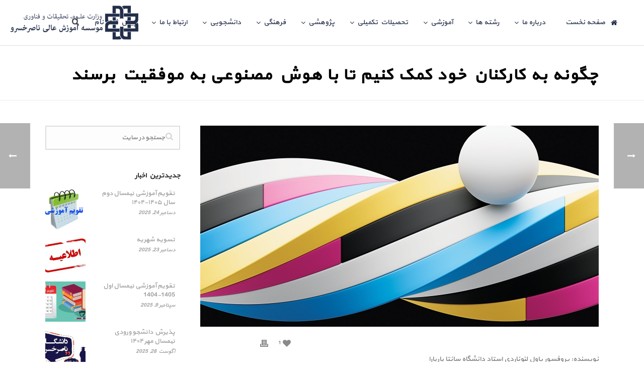

--- FILE ---
content_type: text/html; charset=UTF-8
request_url: https://hnkh.ac.ir/%DA%86%DA%AF%D9%88%D9%86%D9%87-%D8%A8%D9%87-%DA%A9%D8%A7%D8%B1%DA%A9%D9%86%D8%A7%D9%86-%D8%AE%D9%88%D8%AF-%DA%A9%D9%85%DA%A9-%DA%A9%D9%86%DB%8C%D9%85-%D8%AA%D8%A7-%D8%A8%D8%A7-%D9%87%D9%88%D8%B4/
body_size: 189794
content:
<!DOCTYPE html>
<html dir="rtl" lang="fa-IR" >
<head>
<meta charset="UTF-8" />
<meta name="viewport" content="width=device-width, initial-scale=1.0, minimum-scale=1.0, maximum-scale=1.0, user-scalable=0" />
<meta http-equiv="X-UA-Compatible" content="IE=edge,chrome=1" />
<meta name="format-detection" content="telephone=no">
<title>چگونه به کارکنان خود کمک کنیم تا با هوش مصنوعی به موفقیت برسند &#8211; موسسه آموزش عالی ناصر خسرو</title>
<script type="text/javascript">var ajaxurl = "https://hnkh.ac.ir/wp-admin/admin-ajax.php"</script><meta name='robots' content='max-image-preview:large' />
<style id="critical-path-css" type="text/css">
body,html{width:100%;height:100%;margin:0;padding:0}.page-preloader{top:0;left:0;z-index:999;position:fixed;height:100%;width:100%;text-align:center}.preloader-preview-area{-webkit-animation-delay:-.2s;animation-delay:-.2s;top:50%;-webkit-transform:translateY(100%);-ms-transform:translateY(100%);transform:translateY(100%);margin-top:10px;max-height:calc(50% - 20px);opacity:1;width:100%;text-align:center;position:absolute}.preloader-logo{max-width:90%;top:50%;-webkit-transform:translateY(-100%);-ms-transform:translateY(-100%);transform:translateY(-100%);margin:-10px auto 0 auto;max-height:calc(50% - 20px);opacity:1;position:relative}.ball-pulse>div{width:15px;height:15px;border-radius:100%;margin:2px;-webkit-animation-fill-mode:both;animation-fill-mode:both;display:inline-block;-webkit-animation:ball-pulse .75s infinite cubic-bezier(.2,.68,.18,1.08);animation:ball-pulse .75s infinite cubic-bezier(.2,.68,.18,1.08)}.ball-pulse>div:nth-child(1){-webkit-animation-delay:-.36s;animation-delay:-.36s}.ball-pulse>div:nth-child(2){-webkit-animation-delay:-.24s;animation-delay:-.24s}.ball-pulse>div:nth-child(3){-webkit-animation-delay:-.12s;animation-delay:-.12s}@-webkit-keyframes ball-pulse{0%{-webkit-transform:scale(1);transform:scale(1);opacity:1}45%{-webkit-transform:scale(.1);transform:scale(.1);opacity:.7}80%{-webkit-transform:scale(1);transform:scale(1);opacity:1}}@keyframes ball-pulse{0%{-webkit-transform:scale(1);transform:scale(1);opacity:1}45%{-webkit-transform:scale(.1);transform:scale(.1);opacity:.7}80%{-webkit-transform:scale(1);transform:scale(1);opacity:1}}.ball-clip-rotate-pulse{position:relative;-webkit-transform:translateY(-15px) translateX(-10px);-ms-transform:translateY(-15px) translateX(-10px);transform:translateY(-15px) translateX(-10px);display:inline-block}.ball-clip-rotate-pulse>div{-webkit-animation-fill-mode:both;animation-fill-mode:both;position:absolute;top:0;left:0;border-radius:100%}.ball-clip-rotate-pulse>div:first-child{height:36px;width:36px;top:7px;left:-7px;-webkit-animation:ball-clip-rotate-pulse-scale 1s 0s cubic-bezier(.09,.57,.49,.9) infinite;animation:ball-clip-rotate-pulse-scale 1s 0s cubic-bezier(.09,.57,.49,.9) infinite}.ball-clip-rotate-pulse>div:last-child{position:absolute;width:50px;height:50px;left:-16px;top:-2px;background:0 0;border:2px solid;-webkit-animation:ball-clip-rotate-pulse-rotate 1s 0s cubic-bezier(.09,.57,.49,.9) infinite;animation:ball-clip-rotate-pulse-rotate 1s 0s cubic-bezier(.09,.57,.49,.9) infinite;-webkit-animation-duration:1s;animation-duration:1s}@-webkit-keyframes ball-clip-rotate-pulse-rotate{0%{-webkit-transform:rotate(0) scale(1);transform:rotate(0) scale(1)}50%{-webkit-transform:rotate(180deg) scale(.6);transform:rotate(180deg) scale(.6)}100%{-webkit-transform:rotate(360deg) scale(1);transform:rotate(360deg) scale(1)}}@keyframes ball-clip-rotate-pulse-rotate{0%{-webkit-transform:rotate(0) scale(1);transform:rotate(0) scale(1)}50%{-webkit-transform:rotate(180deg) scale(.6);transform:rotate(180deg) scale(.6)}100%{-webkit-transform:rotate(360deg) scale(1);transform:rotate(360deg) scale(1)}}@-webkit-keyframes ball-clip-rotate-pulse-scale{30%{-webkit-transform:scale(.3);transform:scale(.3)}100%{-webkit-transform:scale(1);transform:scale(1)}}@keyframes ball-clip-rotate-pulse-scale{30%{-webkit-transform:scale(.3);transform:scale(.3)}100%{-webkit-transform:scale(1);transform:scale(1)}}@-webkit-keyframes square-spin{25%{-webkit-transform:perspective(100px) rotateX(180deg) rotateY(0);transform:perspective(100px) rotateX(180deg) rotateY(0)}50%{-webkit-transform:perspective(100px) rotateX(180deg) rotateY(180deg);transform:perspective(100px) rotateX(180deg) rotateY(180deg)}75%{-webkit-transform:perspective(100px) rotateX(0) rotateY(180deg);transform:perspective(100px) rotateX(0) rotateY(180deg)}100%{-webkit-transform:perspective(100px) rotateX(0) rotateY(0);transform:perspective(100px) rotateX(0) rotateY(0)}}@keyframes square-spin{25%{-webkit-transform:perspective(100px) rotateX(180deg) rotateY(0);transform:perspective(100px) rotateX(180deg) rotateY(0)}50%{-webkit-transform:perspective(100px) rotateX(180deg) rotateY(180deg);transform:perspective(100px) rotateX(180deg) rotateY(180deg)}75%{-webkit-transform:perspective(100px) rotateX(0) rotateY(180deg);transform:perspective(100px) rotateX(0) rotateY(180deg)}100%{-webkit-transform:perspective(100px) rotateX(0) rotateY(0);transform:perspective(100px) rotateX(0) rotateY(0)}}.square-spin{display:inline-block}.square-spin>div{-webkit-animation-fill-mode:both;animation-fill-mode:both;width:50px;height:50px;-webkit-animation:square-spin 3s 0s cubic-bezier(.09,.57,.49,.9) infinite;animation:square-spin 3s 0s cubic-bezier(.09,.57,.49,.9) infinite}.cube-transition{position:relative;-webkit-transform:translate(-25px,-25px);-ms-transform:translate(-25px,-25px);transform:translate(-25px,-25px);display:inline-block}.cube-transition>div{-webkit-animation-fill-mode:both;animation-fill-mode:both;width:15px;height:15px;position:absolute;top:-5px;left:-5px;-webkit-animation:cube-transition 1.6s 0s infinite ease-in-out;animation:cube-transition 1.6s 0s infinite ease-in-out}.cube-transition>div:last-child{-webkit-animation-delay:-.8s;animation-delay:-.8s}@-webkit-keyframes cube-transition{25%{-webkit-transform:translateX(50px) scale(.5) rotate(-90deg);transform:translateX(50px) scale(.5) rotate(-90deg)}50%{-webkit-transform:translate(50px,50px) rotate(-180deg);transform:translate(50px,50px) rotate(-180deg)}75%{-webkit-transform:translateY(50px) scale(.5) rotate(-270deg);transform:translateY(50px) scale(.5) rotate(-270deg)}100%{-webkit-transform:rotate(-360deg);transform:rotate(-360deg)}}@keyframes cube-transition{25%{-webkit-transform:translateX(50px) scale(.5) rotate(-90deg);transform:translateX(50px) scale(.5) rotate(-90deg)}50%{-webkit-transform:translate(50px,50px) rotate(-180deg);transform:translate(50px,50px) rotate(-180deg)}75%{-webkit-transform:translateY(50px) scale(.5) rotate(-270deg);transform:translateY(50px) scale(.5) rotate(-270deg)}100%{-webkit-transform:rotate(-360deg);transform:rotate(-360deg)}}.ball-scale>div{border-radius:100%;margin:2px;-webkit-animation-fill-mode:both;animation-fill-mode:both;display:inline-block;height:60px;width:60px;-webkit-animation:ball-scale 1s 0s ease-in-out infinite;animation:ball-scale 1s 0s ease-in-out infinite}@-webkit-keyframes ball-scale{0%{-webkit-transform:scale(0);transform:scale(0)}100%{-webkit-transform:scale(1);transform:scale(1);opacity:0}}@keyframes ball-scale{0%{-webkit-transform:scale(0);transform:scale(0)}100%{-webkit-transform:scale(1);transform:scale(1);opacity:0}}.line-scale>div{-webkit-animation-fill-mode:both;animation-fill-mode:both;display:inline-block;width:5px;height:50px;border-radius:2px;margin:2px}.line-scale>div:nth-child(1){-webkit-animation:line-scale 1s -.5s infinite cubic-bezier(.2,.68,.18,1.08);animation:line-scale 1s -.5s infinite cubic-bezier(.2,.68,.18,1.08)}.line-scale>div:nth-child(2){-webkit-animation:line-scale 1s -.4s infinite cubic-bezier(.2,.68,.18,1.08);animation:line-scale 1s -.4s infinite cubic-bezier(.2,.68,.18,1.08)}.line-scale>div:nth-child(3){-webkit-animation:line-scale 1s -.3s infinite cubic-bezier(.2,.68,.18,1.08);animation:line-scale 1s -.3s infinite cubic-bezier(.2,.68,.18,1.08)}.line-scale>div:nth-child(4){-webkit-animation:line-scale 1s -.2s infinite cubic-bezier(.2,.68,.18,1.08);animation:line-scale 1s -.2s infinite cubic-bezier(.2,.68,.18,1.08)}.line-scale>div:nth-child(5){-webkit-animation:line-scale 1s -.1s infinite cubic-bezier(.2,.68,.18,1.08);animation:line-scale 1s -.1s infinite cubic-bezier(.2,.68,.18,1.08)}@-webkit-keyframes line-scale{0%{-webkit-transform:scaley(1);transform:scaley(1)}50%{-webkit-transform:scaley(.4);transform:scaley(.4)}100%{-webkit-transform:scaley(1);transform:scaley(1)}}@keyframes line-scale{0%{-webkit-transform:scaley(1);transform:scaley(1)}50%{-webkit-transform:scaley(.4);transform:scaley(.4)}100%{-webkit-transform:scaley(1);transform:scaley(1)}}.ball-scale-multiple{position:relative;-webkit-transform:translateY(30px);-ms-transform:translateY(30px);transform:translateY(30px);display:inline-block}.ball-scale-multiple>div{border-radius:100%;-webkit-animation-fill-mode:both;animation-fill-mode:both;margin:2px;position:absolute;left:-30px;top:0;opacity:0;margin:0;width:50px;height:50px;-webkit-animation:ball-scale-multiple 1s 0s linear infinite;animation:ball-scale-multiple 1s 0s linear infinite}.ball-scale-multiple>div:nth-child(2){-webkit-animation-delay:-.2s;animation-delay:-.2s}.ball-scale-multiple>div:nth-child(3){-webkit-animation-delay:-.2s;animation-delay:-.2s}@-webkit-keyframes ball-scale-multiple{0%{-webkit-transform:scale(0);transform:scale(0);opacity:0}5%{opacity:1}100%{-webkit-transform:scale(1);transform:scale(1);opacity:0}}@keyframes ball-scale-multiple{0%{-webkit-transform:scale(0);transform:scale(0);opacity:0}5%{opacity:1}100%{-webkit-transform:scale(1);transform:scale(1);opacity:0}}.ball-pulse-sync{display:inline-block}.ball-pulse-sync>div{width:15px;height:15px;border-radius:100%;margin:2px;-webkit-animation-fill-mode:both;animation-fill-mode:both;display:inline-block}.ball-pulse-sync>div:nth-child(1){-webkit-animation:ball-pulse-sync .6s -.21s infinite ease-in-out;animation:ball-pulse-sync .6s -.21s infinite ease-in-out}.ball-pulse-sync>div:nth-child(2){-webkit-animation:ball-pulse-sync .6s -.14s infinite ease-in-out;animation:ball-pulse-sync .6s -.14s infinite ease-in-out}.ball-pulse-sync>div:nth-child(3){-webkit-animation:ball-pulse-sync .6s -70ms infinite ease-in-out;animation:ball-pulse-sync .6s -70ms infinite ease-in-out}@-webkit-keyframes ball-pulse-sync{33%{-webkit-transform:translateY(10px);transform:translateY(10px)}66%{-webkit-transform:translateY(-10px);transform:translateY(-10px)}100%{-webkit-transform:translateY(0);transform:translateY(0)}}@keyframes ball-pulse-sync{33%{-webkit-transform:translateY(10px);transform:translateY(10px)}66%{-webkit-transform:translateY(-10px);transform:translateY(-10px)}100%{-webkit-transform:translateY(0);transform:translateY(0)}}.transparent-circle{display:inline-block;border-top:.5em solid rgba(255,255,255,.2);border-right:.5em solid rgba(255,255,255,.2);border-bottom:.5em solid rgba(255,255,255,.2);border-left:.5em solid #fff;-webkit-transform:translateZ(0);transform:translateZ(0);-webkit-animation:transparent-circle 1.1s infinite linear;animation:transparent-circle 1.1s infinite linear;width:50px;height:50px;border-radius:50%}.transparent-circle:after{border-radius:50%;width:10em;height:10em}@-webkit-keyframes transparent-circle{0%{-webkit-transform:rotate(0);transform:rotate(0)}100%{-webkit-transform:rotate(360deg);transform:rotate(360deg)}}@keyframes transparent-circle{0%{-webkit-transform:rotate(0);transform:rotate(0)}100%{-webkit-transform:rotate(360deg);transform:rotate(360deg)}}.ball-spin-fade-loader{position:relative;top:-10px;left:-10px;display:inline-block}.ball-spin-fade-loader>div{width:15px;height:15px;border-radius:100%;margin:2px;-webkit-animation-fill-mode:both;animation-fill-mode:both;position:absolute;-webkit-animation:ball-spin-fade-loader 1s infinite linear;animation:ball-spin-fade-loader 1s infinite linear}.ball-spin-fade-loader>div:nth-child(1){top:25px;left:0;animation-delay:-.84s;-webkit-animation-delay:-.84s}.ball-spin-fade-loader>div:nth-child(2){top:17.05px;left:17.05px;animation-delay:-.72s;-webkit-animation-delay:-.72s}.ball-spin-fade-loader>div:nth-child(3){top:0;left:25px;animation-delay:-.6s;-webkit-animation-delay:-.6s}.ball-spin-fade-loader>div:nth-child(4){top:-17.05px;left:17.05px;animation-delay:-.48s;-webkit-animation-delay:-.48s}.ball-spin-fade-loader>div:nth-child(5){top:-25px;left:0;animation-delay:-.36s;-webkit-animation-delay:-.36s}.ball-spin-fade-loader>div:nth-child(6){top:-17.05px;left:-17.05px;animation-delay:-.24s;-webkit-animation-delay:-.24s}.ball-spin-fade-loader>div:nth-child(7){top:0;left:-25px;animation-delay:-.12s;-webkit-animation-delay:-.12s}.ball-spin-fade-loader>div:nth-child(8){top:17.05px;left:-17.05px;animation-delay:0s;-webkit-animation-delay:0s}@-webkit-keyframes ball-spin-fade-loader{50%{opacity:.3;-webkit-transform:scale(.4);transform:scale(.4)}100%{opacity:1;-webkit-transform:scale(1);transform:scale(1)}}@keyframes ball-spin-fade-loader{50%{opacity:.3;-webkit-transform:scale(.4);transform:scale(.4)}100%{opacity:1;-webkit-transform:scale(1);transform:scale(1)}}		</style>
<link rel='dns-prefetch' href='//client.crisp.chat' />
<link rel='dns-prefetch' href='//maps.googleapis.com' />
<link rel="alternate" type="application/rss+xml" title="موسسه آموزش عالی ناصر خسرو &raquo; خوراک" href="https://hnkh.ac.ir/feed/" />
<link rel="alternate" type="application/rss+xml" title="موسسه آموزش عالی ناصر خسرو &raquo; خوراک دیدگاه‌ها" href="https://hnkh.ac.ir/comments/feed/" />
<link rel="shortcut icon" href="https://hnkh.ac.ir/wp-content/uploads/2019/02/wqw.png"  />
<link rel="alternate" type="application/rss+xml" title="موسسه آموزش عالی ناصر خسرو &raquo; چگونه به کارکنان خود کمک کنیم تا با هوش مصنوعی به موفقیت برسند خوراک دیدگاه‌ها" href="https://hnkh.ac.ir/%da%86%da%af%d9%88%d9%86%d9%87-%d8%a8%d9%87-%da%a9%d8%a7%d8%b1%da%a9%d9%86%d8%a7%d9%86-%d8%ae%d9%88%d8%af-%da%a9%d9%85%da%a9-%da%a9%d9%86%db%8c%d9%85-%d8%aa%d8%a7-%d8%a8%d8%a7-%d9%87%d9%88%d8%b4/feed/" />
<script type="text/javascript">
window.abb = {};
php = {};
window.PHP = {};
PHP.ajax = "https://hnkh.ac.ir/wp-admin/admin-ajax.php";PHP.wp_p_id = "10881";var mk_header_parallax, mk_banner_parallax, mk_page_parallax, mk_footer_parallax, mk_body_parallax;
var mk_images_dir = "https://hnkh.ac.ir/wp-content/themes/mansix/assets/images",
mk_theme_js_path = "https://hnkh.ac.ir/wp-content/themes/mansix/assets/js",
mk_theme_dir = "https://hnkh.ac.ir/wp-content/themes/mansix",
mk_captcha_placeholder = "کد امنیتی را وارد کنید",
mk_captcha_invalid_txt = "نامعتبر است. دوباره تلاش کن.",
mk_captcha_correct_txt = "کد امنیتی صحیح نیست.",
mk_responsive_nav_width = 1140,
mk_vertical_header_back = "بازگشت",
mk_vertical_header_anim = "1",
mk_check_rtl = false,
mk_grid_width = 1140,
mk_ajax_search_option = "fullscreen_search",
mk_preloader_bg_color = "#ffffff",
mk_accent_color = "#000000",
mk_go_to_top =  "true",
mk_smooth_scroll =  "true",
mk_preloader_bar_color = "#000000",
mk_preloader_logo = "http://demos.artbees.net/jupiter5/dijous/wp-content/uploads/sites/107/2016/05/default-logo.png";
var mk_header_parallax = false,
mk_banner_parallax = false,
mk_footer_parallax = false,
mk_body_parallax = false,
mk_no_more_posts = "پست های بیشتری نیست",
mk_typekit_id   = "",
mk_google_fonts = ["Raleway:100italic,200italic,300italic,400italic,500italic,600italic,700italic,800italic,900italic,100,200,300,400,500,600,700,800,900"],
mk_global_lazyload = true;
</script>
<!-- <link rel='stylesheet' id='rs-plugin-settings-css' href='https://hnkh.ac.ir/wp-content/plugins/revslider/public/assets/css/rs6.css?ver=6.1.2' type='text/css' media='all' /> -->
<link rel="stylesheet" type="text/css" href="//hnkh.ac.ir/wp-content/cache/wpfc-minified/8ikt4yey/8b30f.css" media="all"/>
<style id='rs-plugin-settings-inline-css' type='text/css'>
#rs-demo-id {}
</style>
<!-- <link rel='stylesheet' id='theme-styles-css' href='https://hnkh.ac.ir/wp-content/themes/mansix/assets/stylesheet/min/full-styles.6.1.css?ver=1538550642' type='text/css' media='all' /> -->
<link rel="stylesheet" type="text/css" href="//hnkh.ac.ir/wp-content/cache/wpfc-minified/79upphk0/8b30f.css" media="all"/>
<style id='theme-styles-inline-css' type='text/css'>
body { background-color:#fff; } .hb-custom-header #mk-page-introduce, .mk-header { background-color:#ffffff;background-size:cover;-webkit-background-size:cover;-moz-background-size:cover; } .hb-custom-header > div, .mk-header-bg { background-color:#fff; } .mk-classic-nav-bg { background-color:#fff; } .master-holder-bg { background-color:#fff; } #mk-footer { background-color:#01071a; } #mk-boxed-layout { -webkit-box-shadow:0 0 0px rgba(0, 0, 0, 0); -moz-box-shadow:0 0 0px rgba(0, 0, 0, 0); box-shadow:0 0 0px rgba(0, 0, 0, 0); } .mk-news-tab .mk-tabs-tabs .is-active a, .mk-fancy-title.pattern-style span, .mk-fancy-title.pattern-style.color-gradient span:after, .page-bg-color { background-color:#fff; } .page-title { font-size:32px; color:#000000; text-transform:capitalize; font-weight:700; letter-spacing:2px; } .page-subtitle { font-size:14px; line-height:100%; color:#a3a3a3; font-size:14px; text-transform:none; } .mk-header { border-bottom:1px solid #ededed; } .header-style-1 .mk-header-padding-wrapper, .header-style-2 .mk-header-padding-wrapper, .header-style-3 .mk-header-padding-wrapper { padding-top:91px; } body { font-family:Arial, Helvetica, sans-serif } body, .main-navigation-ul, .mk-vm-menuwrapper { font-family:Raleway } @font-face { font-family:'star'; src:url('https://hnkh.ac.ir/wp-content/themes/mansix/assets/stylesheet/fonts/star/font.eot'); src:url('https://hnkh.ac.ir/wp-content/themes/mansix/assets/stylesheet/fonts/star/font.eot?#iefix') format('embedded-opentype'), url('https://hnkh.ac.ir/wp-content/themes/mansix/assets/stylesheet/fonts/star/font.woff') format('woff'), url('https://hnkh.ac.ir/wp-content/themes/mansix/assets/stylesheet/fonts/star/font.ttf') format('truetype'), url('https://hnkh.ac.ir/wp-content/themes/mansix/assets/stylesheet/fonts/star/font.svg#star') format('svg'); font-weight:normal; font-style:normal; } @font-face { font-family:'WooCommerce'; src:url('https://hnkh.ac.ir/wp-content/themes/mansix/assets/stylesheet/fonts/woocommerce/font.eot'); src:url('https://hnkh.ac.ir/wp-content/themes/mansix/assets/stylesheet/fonts/woocommerce/font.eot?#iefix') format('embedded-opentype'), url('https://hnkh.ac.ir/wp-content/themes/mansix/assets/stylesheet/fonts/woocommerce/font.woff') format('woff'), url('https://hnkh.ac.ir/wp-content/themes/mansix/assets/stylesheet/fonts/woocommerce/font.ttf') format('truetype'), url('https://hnkh.ac.ir/wp-content/themes/mansix/assets/stylesheet/fonts/woocommerce/font.svg#WooCommerce') format('svg'); font-weight:normal; font-style:normal; }.mk-tweet-list.light li { background-color:transparent; border:none; } .mk-tweet-list.light li:after { content:none; } .mk-tweet-list.light li .mk-svg-icon, .mk-tweet-list.light li:before { color:#000!important; fill:#000!important; font-size:21px; height:21px; width:21px; left:-25px; } .mk-tweet-list.light li { margin:0 0 10px 25px; } .mk-subscribe--email, .mk-subscribe--email:focus { border-right:none!important; } p{font-family:yekan;} body{font-family:yekan;} .header-style-1.a-sticky .menu-hover-style-1 .main-navigation-ul > li > a, .header-style-3.a-sticky .menu-hover-style-1 .main-navigation-ul > li > a, .header-style-1.a-sticky .menu-hover-style-5 .main-navigation-ul > li, .header-style-1.a-sticky .menu-hover-style-2 .main-navigation-ul > li > a, .header-style-3.a-sticky .menu-hover-style-2 .main-navigation-ul > li > a, .header-style-1.a-sticky .menu-hover-style-4 .main-navigation-ul > li > a, .header-style-3.a-sticky .menu-hover-style-4 .main-navigation-ul > li > a, .header-style-1.a-sticky .menu-hover-style-3 .main-navigation-ul > li, .header-style-2.a-sticky .menu-hover-style-2 .main-navigation-ul > li, .header-style-2.a-sticky .menu-hover-style-3 .main-navigation-ul > li, .header-style-2.a-sticky .menu-hover-style-5 .main-navigation-ul > li, .header-style-2.a-sticky .menu-hover-style-1 .main-navigation-ul > li > a, .header-style-2.a-sticky .menu-hover-style-4 .main-navigation-ul > li > a, .header-style-2.a-sticky .mk-search-trigger, .header-style-2.a-sticky .mk-shoping-cart-link, .header-style-3.a-sticky .mk-header-holder .mk-header-search, .a-sticky:not(.header-style-4) .add-header-height { font-family:yekan; } .main-navigation-ul > li.menu-item > a.menu-item-link { font-family:yekan; } .mk-footer-copyright, #mk-footer-navigation li a { padding-bottom:0px!important; padding-top:0px!important; } .mk-blog-meta-wrapper {display:none} .mk-button--dimension-outline.mk-button--size-medium, .mk-button--dimension-savvy.mk-button--size-medium { display:none!important; } .mk-blog-magazine-item .mk-blog-meta a { display:none; } .ubermenu-main { background:#ffffff!important; } .mk-blog-grid-item .blog-grid-footer { display:none; } .responsive-searchform i { left:15px; right:auto; } .master-holder h3 { overflow:hidden; text-overflow:ellipsis; white-space:nowrap;} .mk-blog-grid-item .the-title a { font-size:11px; } .mk-blog-thumbnail-item .featured-image img { border-radius:10px; } .image-hover-overlay {display:none!important} .post-type-badge {display:none!important} .ubermenu-skin-vanilla.ubermenu-responsive-toggle { display:none; } .master-holder h3 { font-size:14px!important; } .mk-svg-icon { right:0px; } @media only screen and (max-width:600px) { .header-style-1.header-align-left .header-logo a { margin-right:20px; float:right; } .header-logo img, .header-style-1.header-align-left .header-logo img, .header-style-1.header-align-right .header-logo img { right:0 !important; } .header-style-1.header-align-left .mk-nav-responsive-link { float:left; left:20px; right:auto; } } .mk-gallery-item { height:400px; }
</style>
<!-- <link rel='stylesheet' id='mkhb-render-css' href='https://hnkh.ac.ir/wp-content/themes/mansix/header-builder/includes/assets/css/mkhb-render.css?ver=6.1' type='text/css' media='all' /> -->
<!-- <link rel='stylesheet' id='mkhb-row-css' href='https://hnkh.ac.ir/wp-content/themes/mansix/header-builder/includes/assets/css/mkhb-row.css?ver=6.1' type='text/css' media='all' /> -->
<!-- <link rel='stylesheet' id='mkhb-column-css' href='https://hnkh.ac.ir/wp-content/themes/mansix/header-builder/includes/assets/css/mkhb-column.css?ver=6.1' type='text/css' media='all' /> -->
<link rel="stylesheet" type="text/css" href="//hnkh.ac.ir/wp-content/cache/wpfc-minified/eebq566y/8b30f.css" media="all"/>
<!-- <link rel='stylesheet' id='fancybox-css' href='https://hnkh.ac.ir/wp-content/plugins/easy-fancybox/fancybox/1.5.4/jquery.fancybox.min.css?ver=6.6.4' type='text/css' media='screen' /> -->
<link rel="stylesheet" type="text/css" href="//hnkh.ac.ir/wp-content/cache/wpfc-minified/mb9w907r/f9q7b.css" media="screen"/>
<!-- <link rel='stylesheet' id='theme-options-css' href='https://hnkh.ac.ir/wp-content/uploads/mk_assets/theme-options-production-1767343533.css?ver=1767343532' type='text/css' media='all' /> -->
<!-- <link rel='stylesheet' id='ubermenu-css' href='https://hnkh.ac.ir/wp-content/plugins/ubermenu/pro/assets/css/ubermenu.min.css?ver=3.2.2' type='text/css' media='all' /> -->
<!-- <link rel='stylesheet' id='ubermenu-vanilla-css' href='https://hnkh.ac.ir/wp-content/plugins/ubermenu/assets/css/skins/vanilla.css?ver=6.6.4' type='text/css' media='all' /> -->
<!-- <link rel='stylesheet' id='ubermenu-font-awesome-css' href='https://hnkh.ac.ir/wp-content/plugins/ubermenu/assets/css/fontawesome/css/font-awesome.min.css?ver=4.3' type='text/css' media='all' /> -->
<link rel="stylesheet" type="text/css" href="//hnkh.ac.ir/wp-content/cache/wpfc-minified/99izvriu/642ac.css" media="all"/>
<script src='//hnkh.ac.ir/wp-content/cache/wpfc-minified/qjore68l/8b30f.js' type="text/javascript"></script>
<!-- <script type="text/javascript" src="https://hnkh.ac.ir/wp-content/themes/mansix/assets/js/plugins/wp-enqueue/webfontloader.js?ver=6.6.4" id="mk-webfontloader-js"></script> -->
<script type="text/javascript" id="mk-webfontloader-js-after">
/* <![CDATA[ */
WebFontConfig = {
timeout: 2000
}
if ( mk_typekit_id.length > 0 ) {
WebFontConfig.typekit = {
id: mk_typekit_id
}
}
if ( mk_google_fonts.length > 0 ) {
WebFontConfig.google = {
families:  mk_google_fonts
}
}
if ( (mk_google_fonts.length > 0 || mk_typekit_id.length > 0) && navigator.userAgent.indexOf("Speed Insights") == -1) {
WebFont.load( WebFontConfig );
}
/* ]]> */
</script>
<script src='//hnkh.ac.ir/wp-content/cache/wpfc-minified/7kdhd7gc/f9q7b.js' type="text/javascript"></script>
<!-- <script type="text/javascript" src="https://hnkh.ac.ir/wp-includes/js/jquery/jquery.min.js?ver=3.7.1" id="jquery-core-js"></script> -->
<!-- <script type="text/javascript" src="https://hnkh.ac.ir/wp-includes/js/jquery/jquery-migrate.min.js?ver=3.4.1" id="jquery-migrate-js"></script> -->
<!-- <script type="text/javascript" src="https://hnkh.ac.ir/wp-content/plugins/revslider/public/assets/js/revolution.tools.min.js?ver=6.0" id="tp-tools-js"></script> -->
<!-- <script type="text/javascript" src="https://hnkh.ac.ir/wp-content/plugins/revslider/public/assets/js/rs6.min.js?ver=6.1.2" id="revmin-js"></script> -->
<link rel="https://api.w.org/" href="https://hnkh.ac.ir/wp-json/" /><link rel="alternate" title="JSON" type="application/json" href="https://hnkh.ac.ir/wp-json/wp/v2/posts/10881" /><link rel="EditURI" type="application/rsd+xml" title="RSD" href="https://hnkh.ac.ir/xmlrpc.php?rsd" />
<!-- <link rel="stylesheet" href="https://hnkh.ac.ir/wp-content/themes/mansix/rtl.css" type="text/css" media="screen" /> -->
<link rel="stylesheet" type="text/css" href="//hnkh.ac.ir/wp-content/cache/wpfc-minified/lkeivjad/8b30f.css" media="screen"/><meta name="generator" content="WordPress 6.6.4" />
<link rel="canonical" href="https://hnkh.ac.ir/%da%86%da%af%d9%88%d9%86%d9%87-%d8%a8%d9%87-%da%a9%d8%a7%d8%b1%da%a9%d9%86%d8%a7%d9%86-%d8%ae%d9%88%d8%af-%da%a9%d9%85%da%a9-%da%a9%d9%86%db%8c%d9%85-%d8%aa%d8%a7-%d8%a8%d8%a7-%d9%87%d9%88%d8%b4/" />
<link rel='shortlink' href='https://hnkh.ac.ir/?p=10881' />
<link rel="alternate" title="oEmbed (JSON)" type="application/json+oembed" href="https://hnkh.ac.ir/wp-json/oembed/1.0/embed?url=https%3A%2F%2Fhnkh.ac.ir%2F%25da%2586%25da%25af%25d9%2588%25d9%2586%25d9%2587-%25d8%25a8%25d9%2587-%25da%25a9%25d8%25a7%25d8%25b1%25da%25a9%25d9%2586%25d8%25a7%25d9%2586-%25d8%25ae%25d9%2588%25d8%25af-%25da%25a9%25d9%2585%25da%25a9-%25da%25a9%25d9%2586%25db%258c%25d9%2585-%25d8%25aa%25d8%25a7-%25d8%25a8%25d8%25a7-%25d9%2587%25d9%2588%25d8%25b4%2F" />
<link rel="alternate" title="oEmbed (XML)" type="text/xml+oembed" href="https://hnkh.ac.ir/wp-json/oembed/1.0/embed?url=https%3A%2F%2Fhnkh.ac.ir%2F%25da%2586%25da%25af%25d9%2588%25d9%2586%25d9%2587-%25d8%25a8%25d9%2587-%25da%25a9%25d8%25a7%25d8%25b1%25da%25a9%25d9%2586%25d8%25a7%25d9%2586-%25d8%25ae%25d9%2588%25d8%25af-%25da%25a9%25d9%2585%25da%25a9-%25da%25a9%25d9%2586%25db%258c%25d9%2585-%25d8%25aa%25d8%25a7-%25d8%25a8%25d8%25a7-%25d9%2587%25d9%2588%25d8%25b4%2F&#038;format=xml" />
<style id="ubermenu-custom-generated-css">
/** UberMenu Custom Menu Styles (Customizer) **/
/* main */
.ubermenu-main { margin-top:20px; background:#010e32; }
.ubermenu-main .ubermenu-item-level-0 > .ubermenu-target { font-size:14px; color:#222e49; }
/** UberMenu Custom Menu Item Styles (Menu Item Settings) **/
/* 8803 */  .ubermenu .ubermenu-item.ubermenu-item-8803.ubermenu-active > .ubermenu-target, .ubermenu .ubermenu-item.ubermenu-item-8803 > .ubermenu-target:hover, .ubermenu .ubermenu-submenu .ubermenu-item.ubermenu-item-8803.ubermenu-active > .ubermenu-target, .ubermenu .ubermenu-submenu .ubermenu-item.ubermenu-item-8803 > .ubermenu-target:hover { background:#222e49; }
.ubermenu .ubermenu-item.ubermenu-item-8803.ubermenu-active > .ubermenu-target, .ubermenu .ubermenu-item.ubermenu-item-8803:hover > .ubermenu-target, .ubermenu .ubermenu-submenu .ubermenu-item.ubermenu-item-8803.ubermenu-active > .ubermenu-target, .ubermenu .ubermenu-submenu .ubermenu-item.ubermenu-item-8803:hover > .ubermenu-target { color:#ffffff; }
/* 8805 */  .ubermenu .ubermenu-submenu.ubermenu-submenu-id-8805 { min-height:500px; background-color:#ffffff; }
.ubermenu .ubermenu-item.ubermenu-item-8805.ubermenu-active > .ubermenu-target, .ubermenu .ubermenu-item.ubermenu-item-8805 > .ubermenu-target:hover, .ubermenu .ubermenu-submenu .ubermenu-item.ubermenu-item-8805.ubermenu-active > .ubermenu-target, .ubermenu .ubermenu-submenu .ubermenu-item.ubermenu-item-8805 > .ubermenu-target:hover { background:#222e49; }
.ubermenu .ubermenu-item.ubermenu-item-8805.ubermenu-active > .ubermenu-target, .ubermenu .ubermenu-item.ubermenu-item-8805:hover > .ubermenu-target, .ubermenu .ubermenu-submenu .ubermenu-item.ubermenu-item-8805.ubermenu-active > .ubermenu-target, .ubermenu .ubermenu-submenu .ubermenu-item.ubermenu-item-8805:hover > .ubermenu-target { color:#ffffff; }
/* 8802 */  .ubermenu .ubermenu-item.ubermenu-item-8802.ubermenu-active > .ubermenu-target, .ubermenu .ubermenu-item.ubermenu-item-8802 > .ubermenu-target:hover, .ubermenu .ubermenu-submenu .ubermenu-item.ubermenu-item-8802.ubermenu-active > .ubermenu-target, .ubermenu .ubermenu-submenu .ubermenu-item.ubermenu-item-8802 > .ubermenu-target:hover { background:#222e49; }
.ubermenu .ubermenu-item.ubermenu-item-8802.ubermenu-active > .ubermenu-target, .ubermenu .ubermenu-item.ubermenu-item-8802:hover > .ubermenu-target, .ubermenu .ubermenu-submenu .ubermenu-item.ubermenu-item-8802.ubermenu-active > .ubermenu-target, .ubermenu .ubermenu-submenu .ubermenu-item.ubermenu-item-8802:hover > .ubermenu-target { color:#ffffff; }
/* 9057 */  .ubermenu .ubermenu-submenu.ubermenu-submenu-id-9057 { min-height:500px; }
/* 8804 */  .ubermenu .ubermenu-submenu.ubermenu-submenu-id-8804 { min-height:500px; background-color:#ffffff; }
.ubermenu .ubermenu-item.ubermenu-item-8804.ubermenu-active > .ubermenu-target, .ubermenu .ubermenu-item.ubermenu-item-8804 > .ubermenu-target:hover, .ubermenu .ubermenu-submenu .ubermenu-item.ubermenu-item-8804.ubermenu-active > .ubermenu-target, .ubermenu .ubermenu-submenu .ubermenu-item.ubermenu-item-8804 > .ubermenu-target:hover { background:#222e49; }
.ubermenu .ubermenu-item.ubermenu-item-8804.ubermenu-active > .ubermenu-target, .ubermenu .ubermenu-item.ubermenu-item-8804:hover > .ubermenu-target, .ubermenu .ubermenu-submenu .ubermenu-item.ubermenu-item-8804.ubermenu-active > .ubermenu-target, .ubermenu .ubermenu-submenu .ubermenu-item.ubermenu-item-8804:hover > .ubermenu-target { color:#ffffff; }
/* Status: Loaded from Transient */
</style><meta property="og:site_name" content="موسسه آموزش عالی ناصر خسرو"/>
<meta property="og:image" content="https://hnkh.ac.ir/wp-content/uploads/2024/02/s23062_myers.jpg"/>
<meta property="og:url" content="https://hnkh.ac.ir/%da%86%da%af%d9%88%d9%86%d9%87-%d8%a8%d9%87-%da%a9%d8%a7%d8%b1%da%a9%d9%86%d8%a7%d9%86-%d8%ae%d9%88%d8%af-%da%a9%d9%85%da%a9-%da%a9%d9%86%db%8c%d9%85-%d8%aa%d8%a7-%d8%a8%d8%a7-%d9%87%d9%88%d8%b4/"/>
<meta property="og:title" content="چگونه به کارکنان خود کمک کنیم تا با هوش مصنوعی به موفقیت برسند"/>
<meta property="og:description" content="نویسنده: پروفسور پاول لئوناردی استاد دانشگاه سانتا باربارا ترجمه و تلخیص: دانشگاه ناصرخسرو ساوه سال انتشار مقاله: 2023 📍پروفسور پاول لئوناردی استاد دانشگاه سانتا باربارا در مقاله ای که اخیرا در شماره آخر سال 2023 مجله مطالعات بازرگانی هاروارد منتشر کرده است، نظرات خود را پیرامون مدیریت هوش مصنوعی در شرکت ها بیان کرده است. [&hellip;]"/>
<meta property="og:type" content="article"/>
<script> var isTest = false; </script>
<meta itemprop="author" content="" /><meta itemprop="datePublished" content="فوریه 8, 2024" /><meta itemprop="dateModified" content="فوریه 8, 2024" /><meta itemprop="publisher" content="موسسه آموزش عالی ناصر خسرو" /><style type="text/css">.recentcomments a{display:inline !important;padding:0 !important;margin:0 !important;}</style><meta name="generator" content="Powered by WPBakery Page Builder - drag and drop page builder for WordPress."/>
<!--[if lte IE 9]><link rel="stylesheet" type="text/css" href="https://hnkh.ac.ir/wp-content/plugins/js_composer_theme/assets/css/vc_lte_ie9.min.css" media="screen"><![endif]--><meta name="generator" content="Powered by Slider Revolution 6.1.2 - responsive, Mobile-Friendly Slider Plugin for WordPress with comfortable drag and drop interface." />
<link rel="icon" href="https://hnkh.ac.ir/wp-content/uploads/2019/02/cropped-wqw-32x32.png" sizes="32x32" />
<link rel="icon" href="https://hnkh.ac.ir/wp-content/uploads/2019/02/cropped-wqw-192x192.png" sizes="192x192" />
<link rel="apple-touch-icon" href="https://hnkh.ac.ir/wp-content/uploads/2019/02/cropped-wqw-180x180.png" />
<meta name="msapplication-TileImage" content="https://hnkh.ac.ir/wp-content/uploads/2019/02/cropped-wqw-270x270.png" />
<script type="text/javascript">function setREVStartSize(t){try{var h,e=document.getElementById(t.c).parentNode.offsetWidth;if(e=0===e||isNaN(e)?window.innerWidth:e,t.tabw=void 0===t.tabw?0:parseInt(t.tabw),t.thumbw=void 0===t.thumbw?0:parseInt(t.thumbw),t.tabh=void 0===t.tabh?0:parseInt(t.tabh),t.thumbh=void 0===t.thumbh?0:parseInt(t.thumbh),t.tabhide=void 0===t.tabhide?0:parseInt(t.tabhide),t.thumbhide=void 0===t.thumbhide?0:parseInt(t.thumbhide),t.mh=void 0===t.mh||""==t.mh||"auto"===t.mh?0:parseInt(t.mh,0),"fullscreen"===t.layout||"fullscreen"===t.l)h=Math.max(t.mh,window.innerHeight);else{for(var i in t.gw=Array.isArray(t.gw)?t.gw:[t.gw],t.rl)void 0!==t.gw[i]&&0!==t.gw[i]||(t.gw[i]=t.gw[i-1]);for(var i in t.gh=void 0===t.el||""===t.el||Array.isArray(t.el)&&0==t.el.length?t.gh:t.el,t.gh=Array.isArray(t.gh)?t.gh:[t.gh],t.rl)void 0!==t.gh[i]&&0!==t.gh[i]||(t.gh[i]=t.gh[i-1]);var r,a=new Array(t.rl.length),n=0;for(var i in t.tabw=t.tabhide>=e?0:t.tabw,t.thumbw=t.thumbhide>=e?0:t.thumbw,t.tabh=t.tabhide>=e?0:t.tabh,t.thumbh=t.thumbhide>=e?0:t.thumbh,t.rl)a[i]=t.rl[i]<window.innerWidth?0:t.rl[i];for(var i in r=a[0],a)r>a[i]&&0<a[i]&&(r=a[i],n=i);var d=e>t.gw[n]+t.tabw+t.thumbw?1:(e-(t.tabw+t.thumbw))/t.gw[n];h=t.gh[n]*d+(t.tabh+t.thumbh)}void 0===window.rs_init_css&&(window.rs_init_css=document.head.appendChild(document.createElement("style"))),document.getElementById(t.c).height=h,window.rs_init_css.innerHTML+="#"+t.c+"_wrapper { height: "+h+"px }"}catch(t){console.log("Failure at Presize of Slider:"+t)}};</script>
<meta name="generator" content="Mansix 6.1" />
<noscript><style type="text/css"> .wpb_animate_when_almost_visible { opacity: 1; }</style></noscript></head>
<body class="rtl post-template-default single single-post postid-10881 single-format-standard wpb-js-composer js-comp-ver-5.5.5 vc_responsive" itemscope="itemscope" itemtype="https://schema.org/WebPage"  data-adminbar="">
<!-- Target for scroll anchors to achieve native browser bahaviour + possible enhancements like smooth scrolling -->
<div id="top-of-page"></div>
<div id="mk-boxed-layout">
<div id="mk-theme-container" >
<header data-height='90'
data-sticky-height='67'
data-responsive-height='90'
data-transparent-skin=''
data-header-style='1'
data-sticky-style='fixed'
data-sticky-offset='header' id="mk-header-1" class="mk-header header-style-1 header-align-left  toolbar-false menu-hover-2 sticky-style-fixed mk-background-stretch full-header " role="banner" itemscope="itemscope" itemtype="https://schema.org/WPHeader" >
<div class="mk-header-holder">
<div class="mk-header-inner add-header-height">
<div class="mk-header-bg "></div>
<div class="mk-header-nav-container one-row-style menu-hover-style-2" role="navigation" itemscope="itemscope" itemtype="https://schema.org/SiteNavigationElement" >
<!-- UberMenu [Configuration:main] [Theme Loc:primary-menu] [Integration:auto] -->
<a class="ubermenu-responsive-toggle ubermenu-responsive-toggle-main ubermenu-skin-vanilla ubermenu-loc-primary-menu ubermenu-responsive-toggle-content-align-left ubermenu-responsive-toggle-align-full ubermenu-responsive-toggle-open" data-ubermenu-target="ubermenu-main-19-primary-menu"><i class="fa fa-bars"></i>فهرست مطالب</a><nav id="ubermenu-main-19-primary-menu" class="ubermenu ubermenu-nojs ubermenu-main ubermenu-menu-19 ubermenu-loc-primary-menu ubermenu-responsive ubermenu-responsive-default ubermenu-responsive-nocollapse ubermenu-horizontal ubermenu-transition-shift ubermenu-trigger-hover_intent ubermenu-skin-vanilla  ubermenu-bar-align-right ubermenu-items-align-right ubermenu-disable-submenu-scroll ubermenu-sub-indicators ubermenu-retractors-responsive"><ul id="ubermenu-nav-main-19-primary-menu" class="ubermenu-nav"><li id="menu-item-8800" class="ubermenu-item ubermenu-item-type-post_type ubermenu-item-object-page ubermenu-item-home ubermenu-item-8800 ubermenu-item-level-0 ubermenu-column ubermenu-column-auto" ><a class="ubermenu-target ubermenu-target-with-icon ubermenu-item-layout-default ubermenu-item-layout-icon_left" href="https://hnkh.ac.ir/" tabindex="0"><i class="ubermenu-icon fa fa-home"></i><span class="ubermenu-target-title ubermenu-target-text">صفحه نخست</span></a></li><li id="menu-item-8803" class="ubermenu-item ubermenu-item-type-custom ubermenu-item-object-custom ubermenu-item-has-children ubermenu-item-8803 ubermenu-item-level-0 ubermenu-column ubermenu-column-auto ubermenu-has-submenu-drop ubermenu-has-submenu-mega" ><a class="ubermenu-target ubermenu-item-layout-default ubermenu-item-layout-text_only" href="#" tabindex="0"><span class="ubermenu-target-title ubermenu-target-text">درباره ما</span></a><ul class="ubermenu-submenu ubermenu-submenu-id-8803 ubermenu-submenu-type-mega ubermenu-submenu-drop ubermenu-submenu-align-full_width" ><li id="menu-item-8847" class="ubermenu-item ubermenu-item-type-post_type ubermenu-item-object-page ubermenu-item-8847 ubermenu-item-auto ubermenu-item-header ubermenu-item-level-1 ubermenu-column ubermenu-column-auto" ><a class="ubermenu-target ubermenu-item-layout-default ubermenu-item-layout-text_only" href="https://hnkh.ac.ir/%d8%aa%d8%a7%d8%b1%db%8c%d8%ae%da%86%d9%87/"><span class="ubermenu-target-title ubermenu-target-text">تاریخچه</span></a></li><li id="menu-item-8849" class="ubermenu-item ubermenu-item-type-post_type ubermenu-item-object-page ubermenu-item-8849 ubermenu-item-auto ubermenu-item-header ubermenu-item-level-1 ubermenu-column ubermenu-column-auto" ><a class="ubermenu-target ubermenu-item-layout-default ubermenu-item-layout-text_only" href="https://hnkh.ac.ir/%d8%b3%d8%a7%d8%b2%d9%85%d8%a7%d9%86-%d9%88-%d9%85%d8%b3%d8%a6%d9%88%d9%84%db%8c%d8%aa%e2%80%8c%d9%87%d8%a7/"><span class="ubermenu-target-title ubermenu-target-text">سازمان و مسئولیت‌ها</span></a></li><li id="menu-item-8845" class="ubermenu-item ubermenu-item-type-post_type ubermenu-item-object-page ubermenu-item-8845 ubermenu-item-auto ubermenu-item-header ubermenu-item-level-1 ubermenu-column ubermenu-column-auto" ><a class="ubermenu-target ubermenu-item-layout-default ubermenu-item-layout-text_only" href="https://hnkh.ac.ir/%d8%a8%d8%b1%d9%86%d8%a7%d9%85%d9%87-%d9%88-%d8%a7%d9%87%d8%af%d8%a7%d9%81/"><span class="ubermenu-target-title ubermenu-target-text">برنامه و اهداف</span></a></li><li id="menu-item-8844" class="ubermenu-item ubermenu-item-type-post_type ubermenu-item-object-page ubermenu-item-8844 ubermenu-item-auto ubermenu-item-header ubermenu-item-level-1 ubermenu-column ubermenu-column-auto" ><a class="ubermenu-target ubermenu-item-layout-default ubermenu-item-layout-text_only" href="https://hnkh.ac.ir/%d8%a7%d9%85%da%a9%d8%a7%d9%86%d8%a7%d8%aa-%d9%88-%d8%aa%d9%88%d8%a7%d9%86%d8%a7%db%8c%db%8c%e2%80%8c%d9%87%d8%a7/"><span class="ubermenu-target-title ubermenu-target-text">امکانات و توانایی‌ها</span></a></li><li id="menu-item-8850" class="ubermenu-item ubermenu-item-type-post_type ubermenu-item-object-page ubermenu-item-8850 ubermenu-item-auto ubermenu-item-header ubermenu-item-level-1 ubermenu-column ubermenu-column-auto" ><a class="ubermenu-target ubermenu-item-layout-default ubermenu-item-layout-text_only" href="https://www.instagram.com/hnkh.university"><span class="ubermenu-target-title ubermenu-target-text">عکس‌ها</span></a></li><li id="menu-item-8848" class="ubermenu-item ubermenu-item-type-post_type ubermenu-item-object-page ubermenu-item-8848 ubermenu-item-auto ubermenu-item-header ubermenu-item-level-1 ubermenu-column ubermenu-column-auto" ><a class="ubermenu-target ubermenu-item-layout-default ubermenu-item-layout-text_only" href="https://hnkh.ac.ir/%d8%af%d8%a7%d8%b3%d8%aa%d8%a7%d9%86%e2%80%8c%d9%87%d8%a7%db%8c-%d9%85%d8%a7/"><span class="ubermenu-target-title ubermenu-target-text">داستان‌های ما</span></a></li><li class="ubermenu-retractor ubermenu-retractor-mobile"><i class="fa fa-times"></i> Close</li></ul></li><li id="menu-item-10486" class="ubermenu-item ubermenu-item-type-custom ubermenu-item-object-custom ubermenu-item-has-children ubermenu-item-10486 ubermenu-item-level-0 ubermenu-column ubermenu-column-auto ubermenu-has-submenu-drop ubermenu-has-submenu-mega" ><a class="ubermenu-target ubermenu-item-layout-default ubermenu-item-layout-text_only" href="#" tabindex="0"><span class="ubermenu-target-title ubermenu-target-text">رشته ها</span></a><ul class="ubermenu-submenu ubermenu-submenu-id-10486 ubermenu-submenu-type-mega ubermenu-submenu-drop ubermenu-submenu-align-full_width" ><li id="menu-item-10487" class="ubermenu-item ubermenu-item-type-custom ubermenu-item-object-custom ubermenu-item-has-children ubermenu-item-10487 ubermenu-item-auto ubermenu-item-header ubermenu-item-level-1 ubermenu-column ubermenu-column-auto ubermenu-has-submenu-stack" ><a class="ubermenu-target ubermenu-item-layout-default ubermenu-item-layout-text_only" href="#"><span class="ubermenu-target-title ubermenu-target-text">کاردانی پیوسته</span></a><ul class="ubermenu-submenu ubermenu-submenu-id-10487 ubermenu-submenu-type-auto ubermenu-submenu-type-stack" ><li id="menu-item-10491" class="ubermenu-item ubermenu-item-type-custom ubermenu-item-object-custom ubermenu-item-10491 ubermenu-item-auto ubermenu-item-unknown-[unk] ubermenu-item-level-2 ubermenu-column ubermenu-column-auto" ><a class="ubermenu-target ubermenu-item-layout-default ubermenu-item-layout-text_only" href="#"><span class="ubermenu-target-title ubermenu-target-text">نقشه کشی معماری-معماری</span></a></li><li id="menu-item-10492" class="ubermenu-item ubermenu-item-type-custom ubermenu-item-object-custom ubermenu-item-10492 ubermenu-item-auto ubermenu-item-unknown-[unk] ubermenu-item-level-2 ubermenu-column ubermenu-column-auto" ><a class="ubermenu-target ubermenu-item-layout-default ubermenu-item-layout-text_only" href="#"><span class="ubermenu-target-title ubermenu-target-text">گرافیک</span></a></li><li id="menu-item-10493" class="ubermenu-item ubermenu-item-type-custom ubermenu-item-object-custom ubermenu-item-10493 ubermenu-item-auto ubermenu-item-unknown-[unk] ubermenu-item-level-2 ubermenu-column ubermenu-column-auto" ><a class="ubermenu-target ubermenu-item-layout-default ubermenu-item-layout-text_only" href="#"><span class="ubermenu-target-title ubermenu-target-text">هنرهای تجسمی-نقاشی</span></a></li><li id="menu-item-10494" class="ubermenu-item ubermenu-item-type-custom ubermenu-item-object-custom ubermenu-item-10494 ubermenu-item-auto ubermenu-item-unknown-[unk] ubermenu-item-level-2 ubermenu-column ubermenu-column-auto" ><a class="ubermenu-target ubermenu-item-layout-default ubermenu-item-layout-text_only" href="#"><span class="ubermenu-target-title ubermenu-target-text">طراحی و دوخت</span></a></li><li id="menu-item-10495" class="ubermenu-item ubermenu-item-type-custom ubermenu-item-object-custom ubermenu-item-10495 ubermenu-item-auto ubermenu-item-unknown-[unk] ubermenu-item-level-2 ubermenu-column ubermenu-column-auto" ><a class="ubermenu-target ubermenu-item-layout-default ubermenu-item-layout-text_only" href="#"><span class="ubermenu-target-title ubermenu-target-text">حسابداری بازرگانی</span></a></li><li id="menu-item-10496" class="ubermenu-item ubermenu-item-type-custom ubermenu-item-object-custom ubermenu-item-10496 ubermenu-item-auto ubermenu-item-unknown-[unk] ubermenu-item-level-2 ubermenu-column ubermenu-column-auto" ><a class="ubermenu-target ubermenu-item-layout-default ubermenu-item-layout-text_only" href="#"><span class="ubermenu-target-title ubermenu-target-text">اموراداری</span></a></li><li id="menu-item-10497" class="ubermenu-item ubermenu-item-type-custom ubermenu-item-object-custom ubermenu-item-10497 ubermenu-item-auto ubermenu-item-unknown-[unk] ubermenu-item-level-2 ubermenu-column ubermenu-column-auto" ><a class="ubermenu-target ubermenu-item-layout-default ubermenu-item-layout-text_only" href="#"><span class="ubermenu-target-title ubermenu-target-text">نقشه کشي عمومي-نقشه کشي و طراحي صنعتي</span></a></li></ul></li><li id="menu-item-10488" class="ubermenu-item ubermenu-item-type-custom ubermenu-item-object-custom ubermenu-item-has-children ubermenu-item-10488 ubermenu-item-auto ubermenu-item-header ubermenu-item-level-1 ubermenu-column ubermenu-column-auto ubermenu-has-submenu-stack" ><a class="ubermenu-target ubermenu-item-layout-default ubermenu-item-layout-text_only" href="#"><span class="ubermenu-target-title ubermenu-target-text">کاردانی ناپیوسته</span></a><ul class="ubermenu-submenu ubermenu-submenu-id-10488 ubermenu-submenu-type-auto ubermenu-submenu-type-stack" ><li id="menu-item-10498" class="ubermenu-item ubermenu-item-type-custom ubermenu-item-object-custom ubermenu-item-10498 ubermenu-item-auto ubermenu-item-unknown-[unk] ubermenu-item-level-2 ubermenu-column ubermenu-column-auto" ><a class="ubermenu-target ubermenu-item-layout-default ubermenu-item-layout-text_only" href="#"><span class="ubermenu-target-title ubermenu-target-text">اموربیمه</span></a></li><li id="menu-item-10499" class="ubermenu-item ubermenu-item-type-custom ubermenu-item-object-custom ubermenu-item-10499 ubermenu-item-auto ubermenu-item-unknown-[unk] ubermenu-item-level-2 ubermenu-column ubermenu-column-auto" ><a class="ubermenu-target ubermenu-item-layout-default ubermenu-item-layout-text_only" href="#"><span class="ubermenu-target-title ubermenu-target-text">حسابداری</span></a></li><li id="menu-item-10500" class="ubermenu-item ubermenu-item-type-custom ubermenu-item-object-custom ubermenu-item-10500 ubermenu-item-auto ubermenu-item-unknown-[unk] ubermenu-item-level-2 ubermenu-column ubermenu-column-auto" ><a class="ubermenu-target ubermenu-item-layout-default ubermenu-item-layout-text_only" href="#"><span class="ubermenu-target-title ubermenu-target-text">مدیریت بازرگانی</span></a></li></ul></li><li id="menu-item-10489" class="ubermenu-item ubermenu-item-type-custom ubermenu-item-object-custom ubermenu-item-has-children ubermenu-item-10489 ubermenu-item-auto ubermenu-item-header ubermenu-item-level-1 ubermenu-column ubermenu-column-auto ubermenu-has-submenu-stack" ><a class="ubermenu-target ubermenu-item-layout-default ubermenu-item-layout-text_only" href="#"><span class="ubermenu-target-title ubermenu-target-text">کارشناسی پیوسته</span></a><ul class="ubermenu-submenu ubermenu-submenu-id-10489 ubermenu-submenu-type-auto ubermenu-submenu-type-stack" ><li id="menu-item-10501" class="ubermenu-item ubermenu-item-type-custom ubermenu-item-object-custom ubermenu-item-10501 ubermenu-item-auto ubermenu-item-unknown-[unk] ubermenu-item-level-2 ubermenu-column ubermenu-column-auto" ><a class="ubermenu-target ubermenu-item-layout-default ubermenu-item-layout-text_only" href="#"><span class="ubermenu-target-title ubermenu-target-text">مدیریت بازرگانی</span></a></li><li id="menu-item-10502" class="ubermenu-item ubermenu-item-type-custom ubermenu-item-object-custom ubermenu-item-10502 ubermenu-item-auto ubermenu-item-unknown-[unk] ubermenu-item-level-2 ubermenu-column ubermenu-column-auto" ><a class="ubermenu-target ubermenu-item-layout-default ubermenu-item-layout-text_only" href="#"><span class="ubermenu-target-title ubermenu-target-text">روانشناسی</span></a></li><li id="menu-item-10503" class="ubermenu-item ubermenu-item-type-custom ubermenu-item-object-custom ubermenu-item-10503 ubermenu-item-auto ubermenu-item-unknown-[unk] ubermenu-item-level-2 ubermenu-column ubermenu-column-auto" ><a class="ubermenu-target ubermenu-item-layout-default ubermenu-item-layout-text_only" href="#"><span class="ubermenu-target-title ubermenu-target-text">حسابداری-حسابداری</span></a></li><li id="menu-item-10504" class="ubermenu-item ubermenu-item-type-custom ubermenu-item-object-custom ubermenu-item-10504 ubermenu-item-auto ubermenu-item-unknown-[unk] ubermenu-item-level-2 ubermenu-column ubermenu-column-auto" ><a class="ubermenu-target ubermenu-item-layout-default ubermenu-item-layout-text_only" href="#"><span class="ubermenu-target-title ubermenu-target-text">حسابداری-مالیاتی</span></a></li><li id="menu-item-10505" class="ubermenu-item ubermenu-item-type-custom ubermenu-item-object-custom ubermenu-item-10505 ubermenu-item-auto ubermenu-item-unknown-[unk] ubermenu-item-level-2 ubermenu-column ubermenu-column-auto" ><a class="ubermenu-target ubermenu-item-layout-default ubermenu-item-layout-text_only" href="#"><span class="ubermenu-target-title ubermenu-target-text">عکاسی</span></a></li><li id="menu-item-10506" class="ubermenu-item ubermenu-item-type-custom ubermenu-item-object-custom ubermenu-item-10506 ubermenu-item-auto ubermenu-item-unknown-[unk] ubermenu-item-level-2 ubermenu-column ubermenu-column-auto" ><a class="ubermenu-target ubermenu-item-layout-default ubermenu-item-layout-text_only" href="#"><span class="ubermenu-target-title ubermenu-target-text">ارتباط تصویری</span></a></li><li id="menu-item-10507" class="ubermenu-item ubermenu-item-type-custom ubermenu-item-object-custom ubermenu-item-10507 ubermenu-item-auto ubermenu-item-unknown-[unk] ubermenu-item-level-2 ubermenu-column ubermenu-column-auto" ><a class="ubermenu-target ubermenu-item-layout-default ubermenu-item-layout-text_only" href="#"><span class="ubermenu-target-title ubermenu-target-text">طراحی لباس</span></a></li></ul></li><li id="menu-item-10490" class="ubermenu-item ubermenu-item-type-custom ubermenu-item-object-custom ubermenu-item-has-children ubermenu-item-10490 ubermenu-item-auto ubermenu-item-header ubermenu-item-level-1 ubermenu-column ubermenu-column-auto ubermenu-has-submenu-stack" ><a class="ubermenu-target ubermenu-item-layout-default ubermenu-item-layout-text_only" href="#"><span class="ubermenu-target-title ubermenu-target-text">کارشناسی ناپیوسته</span></a><ul class="ubermenu-submenu ubermenu-submenu-id-10490 ubermenu-submenu-type-auto ubermenu-submenu-type-stack" ><li id="menu-item-10508" class="ubermenu-item ubermenu-item-type-custom ubermenu-item-object-custom ubermenu-item-10508 ubermenu-item-auto ubermenu-item-unknown-[unk] ubermenu-item-level-2 ubermenu-column ubermenu-column-auto" ><a class="ubermenu-target ubermenu-item-layout-default ubermenu-item-layout-text_only" href="#"><span class="ubermenu-target-title ubermenu-target-text">علمي کاربردي حسابداري</span></a></li><li id="menu-item-10509" class="ubermenu-item ubermenu-item-type-custom ubermenu-item-object-custom ubermenu-item-10509 ubermenu-item-auto ubermenu-item-unknown-[unk] ubermenu-item-level-2 ubermenu-column ubermenu-column-auto" ><a class="ubermenu-target ubermenu-item-layout-default ubermenu-item-layout-text_only" href="#"><span class="ubermenu-target-title ubermenu-target-text">علمي کاربردي ارتباط تصويري</span></a></li><li id="menu-item-10510" class="ubermenu-item ubermenu-item-type-custom ubermenu-item-object-custom ubermenu-item-10510 ubermenu-item-auto ubermenu-item-unknown-[unk] ubermenu-item-level-2 ubermenu-column ubermenu-column-auto" ><a class="ubermenu-target ubermenu-item-layout-default ubermenu-item-layout-text_only" href="#"><span class="ubermenu-target-title ubermenu-target-text">علمي کاربردي معماري</span></a></li><li id="menu-item-10511" class="ubermenu-item ubermenu-item-type-custom ubermenu-item-object-custom ubermenu-item-10511 ubermenu-item-auto ubermenu-item-unknown-[unk] ubermenu-item-level-2 ubermenu-column ubermenu-column-auto" ><a class="ubermenu-target ubermenu-item-layout-default ubermenu-item-layout-text_only" href="#"><span class="ubermenu-target-title ubermenu-target-text">علمي کاربردي تکنولوژي طراحي دوخت</span></a></li><li id="menu-item-10512" class="ubermenu-item ubermenu-item-type-custom ubermenu-item-object-custom ubermenu-item-10512 ubermenu-item-auto ubermenu-item-unknown-[unk] ubermenu-item-level-2 ubermenu-column ubermenu-column-auto" ><a class="ubermenu-target ubermenu-item-layout-default ubermenu-item-layout-text_only" href="#"><span class="ubermenu-target-title ubermenu-target-text">مدیریت بازرگانی</span></a></li><li id="menu-item-10513" class="ubermenu-item ubermenu-item-type-custom ubermenu-item-object-custom ubermenu-item-10513 ubermenu-item-auto ubermenu-item-unknown-[unk] ubermenu-item-level-2 ubermenu-column ubermenu-column-auto" ><a class="ubermenu-target ubermenu-item-layout-default ubermenu-item-layout-text_only" href="#"><span class="ubermenu-target-title ubermenu-target-text">مدیریت جهانگردی</span></a></li><li id="menu-item-10514" class="ubermenu-item ubermenu-item-type-custom ubermenu-item-object-custom ubermenu-item-10514 ubermenu-item-auto ubermenu-item-unknown-[unk] ubermenu-item-level-2 ubermenu-column ubermenu-column-auto" ><a class="ubermenu-target ubermenu-item-layout-default ubermenu-item-layout-text_only" href="#"><span class="ubermenu-target-title ubermenu-target-text">مدیریت بیمه</span></a></li><li id="menu-item-10515" class="ubermenu-item ubermenu-item-type-custom ubermenu-item-object-custom ubermenu-item-10515 ubermenu-item-auto ubermenu-item-unknown-[unk] ubermenu-item-level-2 ubermenu-column ubermenu-column-auto" ><a class="ubermenu-target ubermenu-item-layout-default ubermenu-item-layout-text_only" href="#"><span class="ubermenu-target-title ubermenu-target-text">مترجمی زبان انگلیسی</span></a></li><li id="menu-item-10516" class="ubermenu-item ubermenu-item-type-custom ubermenu-item-object-custom ubermenu-item-10516 ubermenu-item-auto ubermenu-item-unknown-[unk] ubermenu-item-level-2 ubermenu-column ubermenu-column-auto" ><a class="ubermenu-target ubermenu-item-layout-default ubermenu-item-layout-text_only" href="#"><span class="ubermenu-target-title ubermenu-target-text">مدیریت هتلداری</span></a></li></ul></li><li id="menu-item-10517" class="ubermenu-item ubermenu-item-type-custom ubermenu-item-object-custom ubermenu-item-has-children ubermenu-item-10517 ubermenu-item-auto ubermenu-item-header ubermenu-item-level-1 ubermenu-column ubermenu-column-auto ubermenu-has-submenu-stack" ><a class="ubermenu-target ubermenu-item-layout-default ubermenu-item-layout-text_only" href="#"><span class="ubermenu-target-title ubermenu-target-text">کارشناسی ارشد</span></a><ul class="ubermenu-submenu ubermenu-submenu-id-10517 ubermenu-submenu-type-auto ubermenu-submenu-type-stack" ><li id="menu-item-10518" class="ubermenu-item ubermenu-item-type-custom ubermenu-item-object-custom ubermenu-item-10518 ubermenu-item-auto ubermenu-item-unknown-[unk] ubermenu-item-level-2 ubermenu-column ubermenu-column-auto" ><a class="ubermenu-target ubermenu-item-layout-default ubermenu-item-layout-text_only" href="#"><span class="ubermenu-target-title ubermenu-target-text">حسابرسی</span></a></li><li id="menu-item-10519" class="ubermenu-item ubermenu-item-type-custom ubermenu-item-object-custom ubermenu-item-10519 ubermenu-item-auto ubermenu-item-unknown-[unk] ubermenu-item-level-2 ubermenu-column ubermenu-column-auto" ><a class="ubermenu-target ubermenu-item-layout-default ubermenu-item-layout-text_only" href="#"><span class="ubermenu-target-title ubermenu-target-text">حسابداری</span></a></li><li id="menu-item-10520" class="ubermenu-item ubermenu-item-type-custom ubermenu-item-object-custom ubermenu-item-10520 ubermenu-item-auto ubermenu-item-unknown-[unk] ubermenu-item-level-2 ubermenu-column ubermenu-column-auto" ><a class="ubermenu-target ubermenu-item-layout-default ubermenu-item-layout-text_only" href="#"><span class="ubermenu-target-title ubermenu-target-text">مدیریت بازرگانی، بازاریابی</span></a></li><li id="menu-item-10521" class="ubermenu-item ubermenu-item-type-custom ubermenu-item-object-custom ubermenu-item-10521 ubermenu-item-auto ubermenu-item-unknown-[unk] ubermenu-item-level-2 ubermenu-column ubermenu-column-auto" ><a class="ubermenu-target ubermenu-item-layout-default ubermenu-item-layout-text_only" href="#"><span class="ubermenu-target-title ubermenu-target-text">مدیریت بازرگانی، بازرگانی داخلی</span></a></li><li id="menu-item-10522" class="ubermenu-item ubermenu-item-type-custom ubermenu-item-object-custom ubermenu-item-10522 ubermenu-item-auto ubermenu-item-unknown-[unk] ubermenu-item-level-2 ubermenu-column ubermenu-column-auto" ><a class="ubermenu-target ubermenu-item-layout-default ubermenu-item-layout-text_only" href="#"><span class="ubermenu-target-title ubermenu-target-text">ارتباط تصویری</span></a></li><li id="menu-item-10523" class="ubermenu-item ubermenu-item-type-custom ubermenu-item-object-custom ubermenu-item-10523 ubermenu-item-auto ubermenu-item-unknown-[unk] ubermenu-item-level-2 ubermenu-column ubermenu-column-auto" ><a class="ubermenu-target ubermenu-item-layout-default ubermenu-item-layout-text_only" href="#"><span class="ubermenu-target-title ubermenu-target-text">پژوهش هنر</span></a></li><li id="menu-item-10524" class="ubermenu-item ubermenu-item-type-custom ubermenu-item-object-custom ubermenu-item-10524 ubermenu-item-auto ubermenu-item-unknown-[unk] ubermenu-item-level-2 ubermenu-column ubermenu-column-auto" ><a class="ubermenu-target ubermenu-item-layout-default ubermenu-item-layout-text_only" href="#"><span class="ubermenu-target-title ubermenu-target-text">روانشناسی بالینی</span></a></li></ul></li><li class="ubermenu-retractor ubermenu-retractor-mobile"><i class="fa fa-times"></i> Close</li></ul></li><li id="menu-item-8804" class="ubermenu-item ubermenu-item-type-custom ubermenu-item-object-custom ubermenu-item-has-children ubermenu-item-8804 ubermenu-item-level-0 ubermenu-column ubermenu-column-auto ubermenu-has-submenu-drop ubermenu-has-submenu-mega" ><a class="ubermenu-target ubermenu-item-layout-default ubermenu-item-layout-text_only" href="#" tabindex="0"><span class="ubermenu-target-title ubermenu-target-text">آموزشی</span></a><ul class="ubermenu-submenu ubermenu-submenu-id-8804 ubermenu-submenu-type-mega ubermenu-submenu-drop ubermenu-submenu-align-full_width" ><li id="menu-item-9014" class="ubermenu-item ubermenu-item-type-post_type ubermenu-item-object-page ubermenu-item-has-children ubermenu-item-9014 ubermenu-item-auto ubermenu-item-header ubermenu-item-level-1 ubermenu-column ubermenu-column-auto ubermenu-has-submenu-stack" ><a class="ubermenu-target ubermenu-item-layout-default ubermenu-item-layout-text_only" href="https://hnkh.ac.ir/%d8%a8%d8%b1%d9%86%d8%a7%d9%85%d9%87%e2%80%8c%d8%b1%db%8c%d8%b2%db%8c-%d8%af%d8%b1%d8%b3%db%8c/"><span class="ubermenu-target-title ubermenu-target-text">برنامه‌ریزی درسی</span></a><ul class="ubermenu-submenu ubermenu-submenu-id-9014 ubermenu-submenu-type-auto ubermenu-submenu-type-stack" ><li id="menu-item-8821" class="ubermenu-item ubermenu-item-type-post_type ubermenu-item-object-page ubermenu-item-8821 ubermenu-item-auto ubermenu-item-unknown-[unk] ubermenu-item-level-2 ubermenu-column ubermenu-column-auto" ><a class="ubermenu-target ubermenu-item-layout-default ubermenu-item-layout-text_only" href="https://hnkh.ac.ir/%d8%b1%d8%b4%d8%aa%d9%87-%d9%87%d8%a7%db%8c-%d8%aa%d8%ad%d8%b5%db%8c%d9%84%db%8c/"><span class="ubermenu-target-title ubermenu-target-text">رشته‌ها</span></a></li><li id="menu-item-9015" class="ubermenu-item ubermenu-item-type-post_type ubermenu-item-object-page ubermenu-item-9015 ubermenu-item-auto ubermenu-item-unknown-[unk] ubermenu-item-level-2 ubermenu-column ubermenu-column-auto" ><a class="ubermenu-target ubermenu-item-layout-default ubermenu-item-layout-text_only" href="https://hnkh.ac.ir/%d8%a8%d8%b1%d9%86%d8%a7%d9%85%d9%87%e2%80%8c%d9%87%d8%a7%db%8c-%d8%af%d8%b1%d8%b3%db%8c-%d9%85%d8%b5%d9%88%d8%a8/"><span class="ubermenu-target-title ubermenu-target-text">برنامه‌های درسی مصوب</span></a></li><li id="menu-item-9108" class="ubermenu-item ubermenu-item-type-post_type ubermenu-item-object-page ubermenu-item-9108 ubermenu-item-auto ubermenu-item-unknown-[unk] ubermenu-item-level-2 ubermenu-column ubermenu-column-auto" ><a class="ubermenu-target ubermenu-item-layout-default ubermenu-item-layout-text_only" href="https://hnkh.ac.ir/%d8%b3%d8%b1%d9%81%d8%b5%d9%84-%d8%af%d8%b1%d9%88%d8%b3/"><span class="ubermenu-target-title ubermenu-target-text">سرفصل دروس</span></a></li></ul></li><li id="menu-item-10023" class="ubermenu-item ubermenu-item-type-post_type ubermenu-item-object-page ubermenu-item-has-children ubermenu-item-10023 ubermenu-item-auto ubermenu-item-header ubermenu-item-level-1 ubermenu-column ubermenu-column-auto ubermenu-has-submenu-stack" ><a class="ubermenu-target ubermenu-item-layout-default ubermenu-item-layout-text_only" href="https://hnkh.ac.ir/%d8%b3%d8%a7%d9%85%d8%a7%d9%86%d9%87-%d8%a2%d9%85%d9%88%d8%b2%d8%b4-%d8%a7%d9%84%da%a9%d8%aa%d8%b1%d9%88%d9%86%db%8c%da%a9%db%8c/"><span class="ubermenu-target-title ubermenu-target-text">سامانه آموزش</span></a><ul class="ubermenu-submenu ubermenu-submenu-id-10023 ubermenu-submenu-type-auto ubermenu-submenu-type-stack" ><li id="menu-item-10024" class="ubermenu-item ubermenu-item-type-custom ubermenu-item-object-custom ubermenu-item-10024 ubermenu-item-auto ubermenu-item-unknown-[unk] ubermenu-item-level-2 ubermenu-column ubermenu-column-auto" ><a class="ubermenu-target ubermenu-item-layout-default ubermenu-item-layout-text_only" href="https://hnkh.tehranlms.ir/"><span class="ubermenu-target-title ubermenu-target-text">ورود به سامانه الکترونیکی</span></a></li><li id="menu-item-10022" class="ubermenu-item ubermenu-item-type-post_type ubermenu-item-object-page ubermenu-item-10022 ubermenu-item-auto ubermenu-item-unknown-[unk] ubermenu-item-level-2 ubermenu-column ubermenu-column-auto" ><a class="ubermenu-target ubermenu-item-layout-default ubermenu-item-layout-text_only" href="https://hnkh.ac.ir/%d8%a7%d8%b7%d9%84%d8%a7%d8%b9-%d8%b1%d8%b3%d8%a7%d9%86%db%8c-%d9%88-%d8%a7%d8%ae%d8%a8%d8%a7%d8%b1/"><span class="ubermenu-target-title ubermenu-target-text">اطلاع رسانی و اخبار</span></a></li><li id="menu-item-10021" class="ubermenu-item ubermenu-item-type-post_type ubermenu-item-object-page ubermenu-item-10021 ubermenu-item-auto ubermenu-item-unknown-[unk] ubermenu-item-level-2 ubermenu-column ubermenu-column-auto" ><a class="ubermenu-target ubermenu-item-layout-default ubermenu-item-layout-text_only" href="https://hnkh.ac.ir/%d9%81%d8%a7%db%8c%d9%84-%d9%87%d8%a7%db%8c-%d8%a2%d9%85%d9%88%d8%b2%d8%b4%db%8c/"><span class="ubermenu-target-title ubermenu-target-text">فایل های آموزشی</span></a></li></ul></li><li id="menu-item-9020" class="ubermenu-item ubermenu-item-type-post_type ubermenu-item-object-page ubermenu-item-9020 ubermenu-item-auto ubermenu-item-header ubermenu-item-level-1 ubermenu-column ubermenu-column-auto" ><a class="ubermenu-target ubermenu-item-layout-default ubermenu-item-layout-text_only" href="https://hnkh.ac.ir/%d8%b4%d8%b1%d8%ad-%d9%88%d8%b8%d8%a7%db%8c%d9%81-3/"><span class="ubermenu-target-title ubermenu-target-text">شرح وظایف</span></a></li><li id="menu-item-9012" class="ubermenu-item ubermenu-item-type-post_type ubermenu-item-object-page ubermenu-item-9012 ubermenu-item-auto ubermenu-item-header ubermenu-item-level-1 ubermenu-column ubermenu-column-auto" ><a class="ubermenu-target ubermenu-item-layout-default ubermenu-item-layout-text_only" href="https://hnkh.ac.ir/%d8%b3%d8%a7%d9%85%d8%a7%d9%86%d9%87-%d8%a2%d9%85%d9%88%d8%b2%d8%b4%db%8c/"><span class="ubermenu-target-title ubermenu-target-text">سامانه آموزشی</span></a></li><li id="menu-item-9013" class="ubermenu-item ubermenu-item-type-post_type ubermenu-item-object-page ubermenu-item-9013 ubermenu-item-auto ubermenu-item-header ubermenu-item-level-1 ubermenu-column ubermenu-column-auto" ><a class="ubermenu-target ubermenu-item-layout-default ubermenu-item-layout-text_only" href="https://hnkh.ac.ir/%d8%a2%db%8c%db%8c%d9%86%e2%80%8c%d9%86%d8%a7%d9%85%d9%87%e2%80%8c%d9%87%d8%a7-%d9%88-%d8%af%d8%b3%d8%aa%d9%88%d8%b1%d8%a7%d9%84%d8%b9%d9%85%d9%84%e2%80%8c%d9%87%d8%a7/"><span class="ubermenu-target-title ubermenu-target-text">آیین‌نامه‌ها و دستورالعمل‌ها</span></a></li><li id="menu-item-8809" class="ubermenu-item ubermenu-item-type-post_type ubermenu-item-object-page ubermenu-item-8809 ubermenu-item-auto ubermenu-item-header ubermenu-item-level-1 ubermenu-column ubermenu-column-auto" ><a class="ubermenu-target ubermenu-item-layout-default ubermenu-item-layout-text_only" href="https://hnkh.ac.ir/%d8%aa%d9%82%d9%88%db%8c%d9%85-%d8%a2%d9%85%d9%88%d8%b2%d8%b4%db%8c/"><span class="ubermenu-target-title ubermenu-target-text">تقویم آموزشی</span></a></li><li id="menu-item-9016" class="ubermenu-item ubermenu-item-type-post_type ubermenu-item-object-page ubermenu-item-9016 ubermenu-item-auto ubermenu-item-header ubermenu-item-level-1 ubermenu-column ubermenu-column-auto" ><a class="ubermenu-target ubermenu-item-layout-default ubermenu-item-layout-text_only" href="https://hnkh.ac.ir/%d9%81%d8%b1%d9%85%e2%80%8c%d9%87%d8%a7-4/"><span class="ubermenu-target-title ubermenu-target-text">فرم‌ها</span></a></li><li id="menu-item-9017" class="ubermenu-item ubermenu-item-type-post_type ubermenu-item-object-page ubermenu-item-9017 ubermenu-item-auto ubermenu-item-header ubermenu-item-level-1 ubermenu-column ubermenu-column-auto" ><a class="ubermenu-target ubermenu-item-layout-default ubermenu-item-layout-text_only" href="https://hnkh.ac.ir/%d8%b4%d9%87%d8%b1%db%8c%d9%87-2/"><span class="ubermenu-target-title ubermenu-target-text">شهریه</span></a></li><li id="menu-item-9570" class="ubermenu-item ubermenu-item-type-post_type ubermenu-item-object-page ubermenu-item-9570 ubermenu-item-auto ubermenu-item-header ubermenu-item-level-1 ubermenu-column ubermenu-column-auto" ><a class="ubermenu-target ubermenu-item-layout-default ubermenu-item-layout-text_only" href="https://hnkh.ac.ir/%d8%b3%d9%88%d8%a7%d9%84%d8%a7%d8%aa-%d9%85%d8%aa%d8%af%d8%a7%d9%88%d9%84-%d8%a2%d9%85%d9%88%d8%b2%d8%b4%db%8c-2/"><span class="ubermenu-target-title ubermenu-target-text">سوالات متداول آموزشی</span></a></li><li id="menu-item-9019" class="ubermenu-item ubermenu-item-type-custom ubermenu-item-object-custom ubermenu-item-9019 ubermenu-item-auto ubermenu-item-header ubermenu-item-level-1 ubermenu-column ubermenu-column-auto" ><a class="ubermenu-target ubermenu-item-layout-default ubermenu-item-layout-text_only" href="https://hnkh.ac.ir/%D8%A7%D8%B1%D8%AA%D8%A8%D8%A7%D8%B7-%D8%A8%D8%A7-%D9%85%D8%A7-5/"><span class="ubermenu-target-title ubermenu-target-text">ارتباط با ما</span></a></li><li class="ubermenu-retractor ubermenu-retractor-mobile"><i class="fa fa-times"></i> Close</li></ul></li><li id="menu-item-8784" class="ubermenu-item ubermenu-item-type-post_type ubermenu-item-object-page ubermenu-item-has-children ubermenu-item-8784 ubermenu-item-level-0 ubermenu-column ubermenu-column-auto ubermenu-has-submenu-drop ubermenu-has-submenu-mega" ><a class="ubermenu-target ubermenu-item-layout-default ubermenu-item-layout-text_only" href="https://hnkh.ac.ir/%d8%aa%d8%ad%d8%b5%db%8c%d9%84%d8%a7%d8%aa-%d8%aa%da%a9%d9%85%db%8c%d9%84%db%8c%da%a9%d8%a7%d8%b1%d8%b4%d9%86%d8%a7%d8%b3%db%8c-%d8%a7%d8%b1%d8%b4%d8%af/" tabindex="0"><span class="ubermenu-target-title ubermenu-target-text">تحصیلات تکمیلی</span></a><ul class="ubermenu-submenu ubermenu-submenu-id-8784 ubermenu-submenu-type-mega ubermenu-submenu-drop ubermenu-submenu-align-full_width" ><li id="menu-item-9021" class="ubermenu-item ubermenu-item-type-post_type ubermenu-item-object-page ubermenu-item-has-children ubermenu-item-9021 ubermenu-item-auto ubermenu-item-header ubermenu-item-level-1 ubermenu-column ubermenu-column-auto ubermenu-has-submenu-stack" ><a class="ubermenu-target ubermenu-item-layout-default ubermenu-item-layout-text_only" href="https://hnkh.ac.ir/%d8%a8%d8%b1%d9%86%d8%a7%d9%85%d9%87%e2%80%8c%d8%b1%db%8c%d8%b2%db%8c-%d8%af%d8%b1%d8%b3%db%8c/"><span class="ubermenu-target-title ubermenu-target-text">برنامه‌ریزی درسی</span></a><ul class="ubermenu-submenu ubermenu-submenu-id-9021 ubermenu-submenu-type-auto ubermenu-submenu-type-stack" ><li id="menu-item-8815" class="ubermenu-item ubermenu-item-type-post_type ubermenu-item-object-page ubermenu-item-8815 ubermenu-item-auto ubermenu-item-unknown-[unk] ubermenu-item-level-2 ubermenu-column ubermenu-column-auto" ><a class="ubermenu-target ubermenu-item-layout-default ubermenu-item-layout-text_only" href="https://hnkh.ac.ir/%d8%b1%d8%b4%d8%aa%d9%87%e2%80%8c%d9%87%d8%a7/"><span class="ubermenu-target-title ubermenu-target-text">رشته‌ها</span></a></li><li id="menu-item-9022" class="ubermenu-item ubermenu-item-type-post_type ubermenu-item-object-page ubermenu-item-9022 ubermenu-item-auto ubermenu-item-unknown-[unk] ubermenu-item-level-2 ubermenu-column ubermenu-column-auto" ><a class="ubermenu-target ubermenu-item-layout-default ubermenu-item-layout-text_only" href="https://hnkh.ac.ir/%d8%a8%d8%b1%d9%86%d8%a7%d9%85%d9%87%e2%80%8c%d9%87%d8%a7%db%8c-%d8%af%d8%b1%d8%b3%db%8c-%d9%85%d8%b5%d9%88%d8%a8-2/"><span class="ubermenu-target-title ubermenu-target-text">برنامه‌های درسی مصوب</span></a></li><li id="menu-item-9023" class="ubermenu-item ubermenu-item-type-post_type ubermenu-item-object-page ubermenu-item-9023 ubermenu-item-auto ubermenu-item-unknown-[unk] ubermenu-item-level-2 ubermenu-column ubermenu-column-auto" ><a class="ubermenu-target ubermenu-item-layout-default ubermenu-item-layout-text_only" href="https://hnkh.ac.ir/%d8%b3%d8%b1%d9%81%d8%b5%d9%84%e2%80%8c%d9%87%d8%a7/"><span class="ubermenu-target-title ubermenu-target-text">سرفصل‌ها</span></a></li></ul></li><li id="menu-item-8813" class="ubermenu-item ubermenu-item-type-post_type ubermenu-item-object-page ubermenu-item-8813 ubermenu-item-auto ubermenu-item-header ubermenu-item-level-1 ubermenu-column ubermenu-column-auto" ><a class="ubermenu-target ubermenu-item-layout-default ubermenu-item-layout-text_only" href="https://hnkh.ac.ir/%d9%88%d8%b8%d8%a7%d8%a6%d9%81-%d9%88-%d9%85%d8%b3%d8%a6%d9%88%d9%84%db%8c%d8%aa-%d9%87%d8%a7-%d8%aa%d8%ad%d8%b5%db%8c%d9%84%d8%a7%d8%aa-%d8%aa%da%a9%d9%85%db%8c%d9%84%db%8c/"><span class="ubermenu-target-title ubermenu-target-text">وظایف و مسئولیت‌ها</span></a></li><li id="menu-item-8816" class="ubermenu-item ubermenu-item-type-post_type ubermenu-item-object-page ubermenu-item-8816 ubermenu-item-auto ubermenu-item-header ubermenu-item-level-1 ubermenu-column ubermenu-column-auto" ><a class="ubermenu-target ubermenu-item-layout-default ubermenu-item-layout-text_only" href="https://hnkh.ac.ir/%d9%85%d9%82%d8%b1%d8%b1%d8%a7%d8%aa-%d8%a2%d9%85%d9%88%d8%b2%d8%b4%db%8c-%d8%aa%d8%ad%d8%b5%db%8c%d9%84%d8%a7%d8%aa-%d8%aa%da%a9%d9%85%db%8c%d9%84%db%8c/"><span class="ubermenu-target-title ubermenu-target-text">قوانین و مقررات آموزشی</span></a></li><li id="menu-item-8808" class="ubermenu-item ubermenu-item-type-post_type ubermenu-item-object-page ubermenu-item-8808 ubermenu-item-auto ubermenu-item-header ubermenu-item-level-1 ubermenu-column ubermenu-column-auto" ><a class="ubermenu-target ubermenu-item-layout-default ubermenu-item-layout-text_only" href="https://hnkh.ac.ir/%d8%a7%d8%b3%d8%a7%d8%aa%db%8c%d8%af-%d9%88-%d9%85%d8%af%d8%b1%d8%b3%d8%a7%d9%86/"><span class="ubermenu-target-title ubermenu-target-text">اساتید و مدرسان</span></a></li><li id="menu-item-9024" class="ubermenu-item ubermenu-item-type-post_type ubermenu-item-object-page ubermenu-item-9024 ubermenu-item-auto ubermenu-item-header ubermenu-item-level-1 ubermenu-column ubermenu-column-auto" ><a class="ubermenu-target ubermenu-item-layout-default ubermenu-item-layout-text_only" href="https://hnkh.ac.ir/%d9%81%d8%b1%d9%85%e2%80%8c%d9%87%d8%a7-4/"><span class="ubermenu-target-title ubermenu-target-text">فرم‌ها</span></a></li><li id="menu-item-9025" class="ubermenu-item ubermenu-item-type-custom ubermenu-item-object-custom ubermenu-item-9025 ubermenu-item-auto ubermenu-item-header ubermenu-item-level-1 ubermenu-column ubermenu-column-auto" ><a class="ubermenu-target ubermenu-item-layout-default ubermenu-item-layout-text_only" href="https://hnkh.ac.ir/سئوالات-متداول-تحصیلات/"><span class="ubermenu-target-title ubermenu-target-text">سوالات متداول</span></a></li><li id="menu-item-9514" class="ubermenu-item ubermenu-item-type-custom ubermenu-item-object-custom ubermenu-item-9514 ubermenu-item-auto ubermenu-item-header ubermenu-item-level-1 ubermenu-column ubermenu-column-auto" ><a class="ubermenu-target ubermenu-item-layout-default ubermenu-item-layout-text_only" href="https://hnkh.ac.ir/ارتباط-با-ما-تکمیلی/"><span class="ubermenu-target-title ubermenu-target-text">ارتباط با ما</span></a></li><li class="ubermenu-retractor ubermenu-retractor-mobile"><i class="fa fa-times"></i> Close</li></ul></li><li id="menu-item-9029" class="ubermenu-item ubermenu-item-type-custom ubermenu-item-object-custom ubermenu-item-has-children ubermenu-item-9029 ubermenu-item-level-0 ubermenu-column ubermenu-column-auto ubermenu-has-submenu-drop ubermenu-has-submenu-mega" ><a class="ubermenu-target ubermenu-item-layout-default ubermenu-item-layout-text_only" href="#" tabindex="0"><span class="ubermenu-target-title ubermenu-target-text">پژوهشی</span></a><ul class="ubermenu-submenu ubermenu-submenu-id-9029 ubermenu-submenu-type-mega ubermenu-submenu-drop ubermenu-submenu-align-full_width" ><li id="menu-item-9297" class="ubermenu-item ubermenu-item-type-post_type ubermenu-item-object-page ubermenu-item-9297 ubermenu-item-auto ubermenu-item-header ubermenu-item-level-1 ubermenu-column ubermenu-column-auto" ><a class="ubermenu-target ubermenu-item-layout-default ubermenu-item-layout-text_only" href="https://hnkh.ac.ir/%d8%b4%d8%b1%d8%ad-%d9%88%d8%b8%d8%a7%d8%a6%d9%81-%d9%be%da%98%d9%88%d9%87%d8%b4%db%8c/"><span class="ubermenu-target-title ubermenu-target-text">شرح وظائف</span></a></li><li id="menu-item-9296" class="ubermenu-item ubermenu-item-type-post_type ubermenu-item-object-page ubermenu-item-9296 ubermenu-item-auto ubermenu-item-header ubermenu-item-level-1 ubermenu-column ubermenu-column-auto" ><a class="ubermenu-target ubermenu-item-layout-default ubermenu-item-layout-text_only" href="https://hnkh.ac.ir/%d8%a2%db%8c%db%8c%d9%86-%d9%86%d8%a7%d9%85%d9%87-%d9%87%d8%a7-%d9%88-%d9%85%d9%82%d8%b1%d8%b1%d8%a7%d8%aa-%d9%be%da%98%d9%88%d9%87%d8%b4%db%8c/"><span class="ubermenu-target-title ubermenu-target-text">آیین نامه ها و مقررات</span></a></li><li id="menu-item-9295" class="ubermenu-item ubermenu-item-type-post_type ubermenu-item-object-page ubermenu-item-9295 ubermenu-item-auto ubermenu-item-header ubermenu-item-level-1 ubermenu-column ubermenu-column-auto" ><a class="ubermenu-target ubermenu-item-layout-default ubermenu-item-layout-text_only" href="https://hnkh.ac.ir/%d9%81%d8%b1%d9%85-%d9%87%d8%a7%db%8c-%d9%be%da%98%d9%88%d9%87%d8%b4%db%8c/"><span class="ubermenu-target-title ubermenu-target-text">فرم ها</span></a></li><li id="menu-item-9038" class="ubermenu-item ubermenu-item-type-post_type ubermenu-item-object-page ubermenu-item-9038 ubermenu-item-auto ubermenu-item-header ubermenu-item-level-1 ubermenu-column ubermenu-column-auto" ><a class="ubermenu-target ubermenu-item-layout-default ubermenu-item-layout-text_only" href="https://hnkh.ac.ir/%da%a9%d8%aa%d8%a8-%d9%88-%d9%85%d9%82%d8%a7%d9%84%d8%a7%d8%aa/"><span class="ubermenu-target-title ubermenu-target-text">کتب و مقالات</span></a></li><li id="menu-item-8807" class="ubermenu-item ubermenu-item-type-post_type ubermenu-item-object-page ubermenu-item-8807 ubermenu-item-auto ubermenu-item-header ubermenu-item-level-1 ubermenu-column ubermenu-column-auto" ><a class="ubermenu-target ubermenu-item-layout-default ubermenu-item-layout-text_only" href="https://hnkh.ac.ir/%da%a9%d8%aa%d8%a7%d8%a8%d8%ae%d8%a7%d9%86%d9%87/"><span class="ubermenu-target-title ubermenu-target-text">کتابخانه</span></a></li><li id="menu-item-9047" class="ubermenu-item ubermenu-item-type-post_type ubermenu-item-object-page ubermenu-item-9047 ubermenu-item-auto ubermenu-item-header ubermenu-item-level-1 ubermenu-column ubermenu-column-auto" ><a class="ubermenu-target ubermenu-item-layout-default ubermenu-item-layout-text_only" href="https://hnkh.ac.ir/%da%a9%d8%a7%d8%b1%d8%a2%d9%81%d8%b1%db%8c%d9%86%db%8c/"><span class="ubermenu-target-title ubermenu-target-text">کارآفرینی</span></a></li><li id="menu-item-9048" class="ubermenu-item ubermenu-item-type-post_type ubermenu-item-object-page ubermenu-item-9048 ubermenu-item-auto ubermenu-item-header ubermenu-item-level-1 ubermenu-column ubermenu-column-auto" ><a class="ubermenu-target ubermenu-item-layout-default ubermenu-item-layout-text_only" href="https://hnkh.ac.ir/%d9%85%d8%b5%d9%88%d8%a8%d8%a7%d8%aa-%d8%b4%d9%88%d8%b1%d8%a7%db%8c-%d9%be%da%98%d9%88%d9%87%d8%b4%db%8c/"><span class="ubermenu-target-title ubermenu-target-text">مصوبات شورای پژوهشی</span></a></li><li id="menu-item-9049" class="ubermenu-item ubermenu-item-type-post_type ubermenu-item-object-page ubermenu-item-9049 ubermenu-item-auto ubermenu-item-header ubermenu-item-level-1 ubermenu-column ubermenu-column-auto" ><a class="ubermenu-target ubermenu-item-layout-default ubermenu-item-layout-text_only" href="https://hnkh.ac.ir/%d8%b3%d9%88%d8%a7%d9%84%d8%a7%d8%aa-%d9%85%d8%aa%d8%af%d8%a7%d9%88%d9%84-%d8%a7%d9%85%d9%88%d8%b1-%d9%be%da%98%d9%88%d9%87%d8%b4%db%8c/"><span class="ubermenu-target-title ubermenu-target-text">سوالات متداول امور پژوهشی</span></a></li><li id="menu-item-10173" class="ubermenu-item ubermenu-item-type-custom ubermenu-item-object-custom ubermenu-item-10173 ubermenu-item-auto ubermenu-item-header ubermenu-item-level-1 ubermenu-column ubermenu-column-auto" ><a class="ubermenu-target ubermenu-item-layout-default ubermenu-item-layout-text_only" href="https://graphic-symposium.com/"><span class="ubermenu-target-title ubermenu-target-text">سمپوزیوم ملی روز جهانی گرافیک</span></a></li><li id="menu-item-10423" class="ubermenu-item ubermenu-item-type-post_type ubermenu-item-object-page ubermenu-item-10423 ubermenu-item-auto ubermenu-item-header ubermenu-item-level-1 ubermenu-column ubermenu-column-auto" ><a class="ubermenu-target ubermenu-item-layout-default ubermenu-item-layout-text_only" href="https://hnkh.ac.ir/%d9%84%db%8c%d9%86%da%a9-%d9%87%d8%a7%db%8c-%d9%85%d9%81%db%8c%d8%af/"><span class="ubermenu-target-title ubermenu-target-text">لینک های مفید</span></a></li><li id="menu-item-9050" class="ubermenu-item ubermenu-item-type-post_type ubermenu-item-object-page ubermenu-item-9050 ubermenu-item-auto ubermenu-item-header ubermenu-item-level-1 ubermenu-column ubermenu-column-auto" ><a class="ubermenu-target ubermenu-item-layout-default ubermenu-item-layout-text_only" href="https://hnkh.ac.ir/%d8%a7%d8%b1%d8%aa%d8%a8%d8%a7%d8%b7-%d8%a8%d8%a7-%d9%85%d8%a7-3/"><span class="ubermenu-target-title ubermenu-target-text">ارتباط با ما</span></a></li><li class="ubermenu-retractor ubermenu-retractor-mobile"><i class="fa fa-times"></i> Close</li></ul></li><li id="menu-item-9057" class="ubermenu-item ubermenu-item-type-custom ubermenu-item-object-custom ubermenu-item-has-children ubermenu-item-9057 ubermenu-item-level-0 ubermenu-column ubermenu-column-auto ubermenu-has-submenu-drop ubermenu-has-submenu-mega" ><a class="ubermenu-target ubermenu-item-layout-default ubermenu-item-layout-text_only" href="#" tabindex="0"><span class="ubermenu-target-title ubermenu-target-text">فرهنگی</span></a><ul class="ubermenu-submenu ubermenu-submenu-id-9057 ubermenu-submenu-type-auto ubermenu-submenu-type-mega ubermenu-submenu-drop ubermenu-submenu-align-full_width" ><li id="menu-item-9060" class="ubermenu-item ubermenu-item-type-post_type ubermenu-item-object-page ubermenu-item-has-children ubermenu-item-9060 ubermenu-item-auto ubermenu-item-header ubermenu-item-level-1 ubermenu-column ubermenu-column-auto ubermenu-has-submenu-stack" ><a class="ubermenu-target ubermenu-item-layout-default ubermenu-item-layout-text_only" href="https://hnkh.ac.ir/%d8%aa%d8%b4%da%a9%d9%84%e2%80%8c%d9%87%d8%a7/"><span class="ubermenu-target-title ubermenu-target-text">تشکل‌ها</span></a><ul class="ubermenu-submenu ubermenu-submenu-id-9060 ubermenu-submenu-type-auto ubermenu-submenu-type-stack" ><li id="menu-item-8827" class="ubermenu-item ubermenu-item-type-post_type ubermenu-item-object-page ubermenu-item-8827 ubermenu-item-auto ubermenu-item-unknown-[unk] ubermenu-item-level-2 ubermenu-column ubermenu-column-auto" ><a class="ubermenu-target ubermenu-item-layout-default ubermenu-item-layout-text_only" href="https://hnkh.ac.ir/%d8%a8%d8%b3%db%8c%d8%ac-%d8%af%d8%a7%d9%86%d8%b4%d8%ac%d9%88%db%8c%db%8c/"><span class="ubermenu-target-title ubermenu-target-text">بسیج دانشجویی</span></a></li><li id="menu-item-9061" class="ubermenu-item ubermenu-item-type-post_type ubermenu-item-object-page ubermenu-item-9061 ubermenu-item-auto ubermenu-item-unknown-[unk] ubermenu-item-level-2 ubermenu-column ubermenu-column-auto" ><a class="ubermenu-target ubermenu-item-layout-default ubermenu-item-layout-text_only" href="https://hnkh.ac.ir/%da%a9%d8%a7%d9%86%d9%88%d9%86%e2%80%8c%d9%87%d8%a7%db%8c-%d9%81%d8%b1%d9%87%d9%86%da%af%db%8c/"><span class="ubermenu-target-title ubermenu-target-text">کانون‌های فرهنگی</span></a></li><li id="menu-item-10149" class="ubermenu-item ubermenu-item-type-custom ubermenu-item-object-custom ubermenu-item-10149 ubermenu-item-auto ubermenu-item-unknown-[unk] ubermenu-item-level-2 ubermenu-column ubermenu-column-auto" ><a class="ubermenu-target ubermenu-item-layout-default ubermenu-item-layout-text_only" href="http://shohadayedaneshjoo.ir/firstpage.html"><span class="ubermenu-target-title ubermenu-target-text">پرتال جامع شهدای دانشجو</span></a></li></ul></li><li id="menu-item-9058" class="ubermenu-item ubermenu-item-type-post_type ubermenu-item-object-page ubermenu-item-9058 ubermenu-item-auto ubermenu-item-header ubermenu-item-level-1 ubermenu-column ubermenu-column-auto" ><a class="ubermenu-target ubermenu-item-layout-default ubermenu-item-layout-text_only" href="https://hnkh.ac.ir/%d8%b4%d8%b1%d8%ad-%d9%88%d8%b8%d8%a7%db%8c%d9%81-2/"><span class="ubermenu-target-title ubermenu-target-text">شرح وظایف</span></a></li><li id="menu-item-9059" class="ubermenu-item ubermenu-item-type-post_type ubermenu-item-object-page ubermenu-item-9059 ubermenu-item-auto ubermenu-item-header ubermenu-item-level-1 ubermenu-column ubermenu-column-auto" ><a class="ubermenu-target ubermenu-item-layout-default ubermenu-item-layout-text_only" href="https://hnkh.ac.ir/%d8%a2%db%8c%db%8c%d9%86%e2%80%8c%d9%86%d8%a7%d9%85%d9%87%e2%80%8c%d9%87%d8%a7-%d9%88-%d9%85%d9%82%d8%b1%d8%b1%d8%a7%d8%aa/"><span class="ubermenu-target-title ubermenu-target-text">آیین‌نامه‌ها و مقررات</span></a></li><li id="menu-item-8830" class="ubermenu-item ubermenu-item-type-post_type ubermenu-item-object-page ubermenu-item-8830 ubermenu-item-auto ubermenu-item-header ubermenu-item-level-1 ubermenu-column ubermenu-column-auto" ><a class="ubermenu-target ubermenu-item-layout-default ubermenu-item-layout-text_only" href="https://hnkh.ac.ir/%d9%86%d8%b4%d8%b1%db%8c%d8%a7%d8%aa-%d8%af%d8%a7%d9%86%d8%b4%d8%ac%d9%88%db%8c%db%8c/"><span class="ubermenu-target-title ubermenu-target-text">نشریات</span></a></li><li id="menu-item-9062" class="ubermenu-item ubermenu-item-type-post_type ubermenu-item-object-page ubermenu-item-9062 ubermenu-item-auto ubermenu-item-header ubermenu-item-level-1 ubermenu-column ubermenu-column-auto" ><a class="ubermenu-target ubermenu-item-layout-default ubermenu-item-layout-text_only" href="https://hnkh.ac.ir/%d8%a7%d9%86%d8%ac%d9%85%d9%86%e2%80%8c%d9%87%d8%a7%db%8c-%d8%af%d8%a7%d9%86%d8%b4%d8%ac%d9%88%db%8c%db%8c/"><span class="ubermenu-target-title ubermenu-target-text">انجمن‌های دانشجویی</span></a></li><li id="menu-item-8837" class="ubermenu-item ubermenu-item-type-post_type ubermenu-item-object-page ubermenu-item-8837 ubermenu-item-auto ubermenu-item-header ubermenu-item-level-1 ubermenu-column ubermenu-column-auto" ><a class="ubermenu-target ubermenu-item-layout-default ubermenu-item-layout-text_only" href="https://hnkh.ac.ir/%d8%a7%d8%b1%d8%af%d9%88%d9%87%d8%a7%db%8c-%d9%81%d8%b1%d9%87%d9%86%da%af%db%8c/"><span class="ubermenu-target-title ubermenu-target-text">اردوهای فرهنگی</span></a></li><li id="menu-item-9063" class="ubermenu-item ubermenu-item-type-post_type ubermenu-item-object-page ubermenu-item-9063 ubermenu-item-auto ubermenu-item-header ubermenu-item-level-1 ubermenu-column ubermenu-column-auto" ><a class="ubermenu-target ubermenu-item-layout-default ubermenu-item-layout-text_only" href="https://hnkh.ac.ir/%d9%81%d8%b1%d9%85%e2%80%8c%d9%87%d8%a7-3/"><span class="ubermenu-target-title ubermenu-target-text">فرم‌ها</span></a></li><li id="menu-item-9064" class="ubermenu-item ubermenu-item-type-post_type ubermenu-item-object-page ubermenu-item-9064 ubermenu-item-auto ubermenu-item-header ubermenu-item-level-1 ubermenu-column ubermenu-column-auto" ><a class="ubermenu-target ubermenu-item-layout-default ubermenu-item-layout-text_only" href="https://hnkh.ac.ir/%d8%b3%d9%88%d8%a7%d9%84%d8%a7%d8%aa-%d9%85%d8%aa%d8%af%d8%a7%d9%88%d9%84-%d8%a7%d9%85%d9%88%d8%b1-%d9%81%d8%b1%d9%87%d9%86%da%af%db%8c/"><span class="ubermenu-target-title ubermenu-target-text">سوالات متداول امور فرهنگی</span></a></li><li id="menu-item-9238" class="ubermenu-item ubermenu-item-type-post_type ubermenu-item-object-page ubermenu-item-9238 ubermenu-item-auto ubermenu-item-header ubermenu-item-level-1 ubermenu-column ubermenu-column-auto" ><a class="ubermenu-target ubermenu-item-layout-default ubermenu-item-layout-text_only" href="https://hnkh.ac.ir/%d8%a7%d8%b7%d9%84%d8%a7%d8%b9%d8%a7%d8%aa-%d8%aa%d9%85%d8%a7%d8%b3/"><span class="ubermenu-target-title ubermenu-target-text">ارتباط با ما</span></a></li><li class="ubermenu-retractor ubermenu-retractor-mobile"><i class="fa fa-times"></i> Close</li></ul></li><li id="menu-item-8805" class="ubermenu-item ubermenu-item-type-custom ubermenu-item-object-custom ubermenu-item-has-children ubermenu-item-8805 ubermenu-item-level-0 ubermenu-column ubermenu-column-auto ubermenu-has-submenu-drop ubermenu-has-submenu-mega" ><a class="ubermenu-target ubermenu-item-layout-default ubermenu-item-layout-text_only" href="#" tabindex="0"><span class="ubermenu-target-title ubermenu-target-text">دانشجویی</span></a><ul class="ubermenu-submenu ubermenu-submenu-id-8805 ubermenu-submenu-type-mega ubermenu-submenu-drop ubermenu-submenu-align-full_width" ><li id="menu-item-8823" class="ubermenu-item ubermenu-item-type-post_type ubermenu-item-object-page ubermenu-item-8823 ubermenu-item-auto ubermenu-item-header ubermenu-item-level-1 ubermenu-column ubermenu-column-auto" ><a class="ubermenu-target ubermenu-item-layout-default ubermenu-item-layout-text_only" href="https://hnkh.ac.ir/%d9%88%d8%b8%d8%a7%d8%a6%d9%81-%d9%88-%d9%85%d8%b3%d8%a6%d9%88%d9%84%db%8c%d8%aa%e2%80%8c%d9%87%d8%a7/"><span class="ubermenu-target-title ubermenu-target-text">شرح وظایف</span></a></li><li id="menu-item-9051" class="ubermenu-item ubermenu-item-type-post_type ubermenu-item-object-page ubermenu-item-9051 ubermenu-item-auto ubermenu-item-header ubermenu-item-level-1 ubermenu-column ubermenu-column-auto" ><a class="ubermenu-target ubermenu-item-layout-default ubermenu-item-layout-text_only" href="https://hnkh.ac.ir/%d8%a2%db%8c%db%8c%d9%86%e2%80%8c%d9%86%d8%a7%d9%85%d9%87%e2%80%8c%d9%87%d8%a7-%d9%88-%d9%85%d9%82%d8%b1%d8%b1%d8%a7%d8%aa-2/"><span class="ubermenu-target-title ubermenu-target-text">آیین‌نامه‌ها و مقررات</span></a></li><li id="menu-item-8831" class="ubermenu-item ubermenu-item-type-post_type ubermenu-item-object-page ubermenu-item-8831 ubermenu-item-auto ubermenu-item-header ubermenu-item-level-1 ubermenu-column ubermenu-column-auto" ><a class="ubermenu-target ubermenu-item-layout-default ubermenu-item-layout-text_only" href="https://hnkh.ac.ir/%d9%88%d8%a7%d9%85-%d8%af%d8%a7%d9%86%d8%b4%d8%ac%d9%88%db%8c%db%8c/"><span class="ubermenu-target-title ubermenu-target-text">صندوق رفاه</span></a></li><li id="menu-item-8835" class="ubermenu-item ubermenu-item-type-post_type ubermenu-item-object-page ubermenu-item-8835 ubermenu-item-auto ubermenu-item-header ubermenu-item-level-1 ubermenu-column ubermenu-column-auto" ><a class="ubermenu-target ubermenu-item-layout-default ubermenu-item-layout-text_only" href="https://hnkh.ac.ir/%d8%a8%d9%88%d9%81%d9%87-%d9%88-%d8%b1%d8%b3%d8%aa%d9%88%d8%b1%d8%a7%d9%86/"><span class="ubermenu-target-title ubermenu-target-text">تغذیه</span></a></li><li id="menu-item-8841" class="ubermenu-item ubermenu-item-type-post_type ubermenu-item-object-page ubermenu-item-8841 ubermenu-item-auto ubermenu-item-header ubermenu-item-level-1 ubermenu-column ubermenu-column-auto" ><a class="ubermenu-target ubermenu-item-layout-default ubermenu-item-layout-text_only" href="https://hnkh.ac.ir/%d9%85%d8%b4%d8%a7%d9%88%d8%b1%d9%87/"><span class="ubermenu-target-title ubermenu-target-text">مشاوره</span></a></li><li id="menu-item-8839" class="ubermenu-item ubermenu-item-type-post_type ubermenu-item-object-page ubermenu-item-8839 ubermenu-item-auto ubermenu-item-header ubermenu-item-level-1 ubermenu-column ubermenu-column-auto" ><a class="ubermenu-target ubermenu-item-layout-default ubermenu-item-layout-text_only" href="https://hnkh.ac.ir/%d8%ae%d9%88%d8%a7%d8%a8%da%af%d8%a7%d9%87-%d9%88-%d8%a7%d9%82%d8%a7%d9%85%d8%aa%da%af%d8%a7%d9%87/"><span class="ubermenu-target-title ubermenu-target-text">خوابگاه‌ها</span></a></li><li id="menu-item-9341" class="ubermenu-item ubermenu-item-type-post_type ubermenu-item-object-page ubermenu-item-9341 ubermenu-item-auto ubermenu-item-header ubermenu-item-level-1 ubermenu-column ubermenu-column-auto" ><a class="ubermenu-target ubermenu-item-layout-default ubermenu-item-layout-text_only" href="https://hnkh.ac.ir/%d8%a7%d9%85%d9%88%d8%b1-%d9%81%d8%a7%d8%b1%d8%ba-%d8%a7%d9%84%d8%aa%d8%ad%d8%b5%db%8c%d9%84%db%8c-2/"><span class="ubermenu-target-title ubermenu-target-text">امور فارغ التحصیلی</span></a></li><li id="menu-item-9052" class="ubermenu-item ubermenu-item-type-post_type ubermenu-item-object-page ubermenu-item-9052 ubermenu-item-auto ubermenu-item-header ubermenu-item-level-1 ubermenu-column ubermenu-column-auto" ><a class="ubermenu-target ubermenu-item-layout-default ubermenu-item-layout-text_only" href="https://hnkh.ac.ir/%da%a9%d9%85%db%8c%d8%aa%d9%87-%d8%a7%d9%86%d8%b6%d8%a8%d8%a7%d8%b7%db%8c/"><span class="ubermenu-target-title ubermenu-target-text">کمیته انضباطی</span></a></li><li id="menu-item-9854" class="ubermenu-item ubermenu-item-type-post_type ubermenu-item-object-page ubermenu-item-9854 ubermenu-item-auto ubermenu-item-header ubermenu-item-level-1 ubermenu-column ubermenu-column-auto" ><a class="ubermenu-target ubermenu-item-layout-default ubermenu-item-layout-text_only" href="https://hnkh.ac.ir/%d8%b3%d8%b1%d9%88%db%8c%d8%b3-%d8%b1%d9%81%d8%aa-%d9%88-%d8%a2%d9%85%d8%af/"><span class="ubermenu-target-title ubermenu-target-text">سرویس رفت و آمد</span></a></li><li id="menu-item-9053" class="ubermenu-item ubermenu-item-type-post_type ubermenu-item-object-page ubermenu-item-9053 ubermenu-item-auto ubermenu-item-header ubermenu-item-level-1 ubermenu-column ubermenu-column-auto" ><a class="ubermenu-target ubermenu-item-layout-default ubermenu-item-layout-text_only" href="https://hnkh.ac.ir/%d9%81%d8%b1%d9%85%e2%80%8c%d9%87%d8%a7/"><span class="ubermenu-target-title ubermenu-target-text">فرم‌ها</span></a></li><li id="menu-item-9054" class="ubermenu-item ubermenu-item-type-post_type ubermenu-item-object-page ubermenu-item-9054 ubermenu-item-auto ubermenu-item-header ubermenu-item-level-1 ubermenu-column ubermenu-column-auto" ><a class="ubermenu-target ubermenu-item-layout-default ubermenu-item-layout-text_only" href="https://hnkh.ac.ir/%d8%b3%d9%88%d8%a7%d9%84%d8%a7%d8%aa-%d9%85%d8%aa%d8%af%d8%a7%d9%88%d9%84-%d8%a7%d9%85%d9%88%d8%b1-%d8%af%d8%a7%d9%86%d8%b4%d8%ac%d9%88%db%8c%db%8c/"><span class="ubermenu-target-title ubermenu-target-text">سوالات متداول امور دانشجویی</span></a></li><li id="menu-item-9055" class="ubermenu-item ubermenu-item-type-post_type ubermenu-item-object-page ubermenu-item-9055 ubermenu-item-auto ubermenu-item-header ubermenu-item-level-1 ubermenu-column ubermenu-column-auto" ><a class="ubermenu-target ubermenu-item-layout-default ubermenu-item-layout-text_only" href="https://hnkh.ac.ir/%d8%a7%d8%b1%d8%aa%d8%a8%d8%a7%d8%b7-%d8%a8%d8%a7-%d9%85%d8%a7-4/"><span class="ubermenu-target-title ubermenu-target-text">ارتباط با ما</span></a></li><li class="ubermenu-retractor ubermenu-retractor-mobile"><i class="fa fa-times"></i> Close</li></ul></li><li id="menu-item-8802" class="ubermenu-item ubermenu-item-type-custom ubermenu-item-object-custom ubermenu-item-has-children ubermenu-item-8802 ubermenu-item-level-0 ubermenu-column ubermenu-column-auto ubermenu-has-submenu-drop ubermenu-has-submenu-mega" ><a class="ubermenu-target ubermenu-item-layout-default ubermenu-item-layout-text_only" href="#" tabindex="0"><span class="ubermenu-target-title ubermenu-target-text">ارتباط با ما</span></a><ul class="ubermenu-submenu ubermenu-submenu-id-8802 ubermenu-submenu-type-mega ubermenu-submenu-drop ubermenu-submenu-align-full_width" ><li id="menu-item-8851" class="ubermenu-item ubermenu-item-type-post_type ubermenu-item-object-page ubermenu-item-8851 ubermenu-item-auto ubermenu-item-header ubermenu-item-level-1 ubermenu-column ubermenu-column-auto" ><a class="ubermenu-target ubermenu-item-layout-default ubermenu-item-layout-text_only" href="https://hnkh.ac.ir/%d8%a7%d8%b7%d9%84%d8%a7%d8%b9%d8%a7%d8%aa-%d8%aa%d9%85%d8%a7%d8%b3/"><span class="ubermenu-target-title ubermenu-target-text">اطلاعات تماس</span></a></li><li id="menu-item-8853" class="ubermenu-item ubermenu-item-type-post_type ubermenu-item-object-page ubermenu-item-8853 ubermenu-item-auto ubermenu-item-header ubermenu-item-level-1 ubermenu-column ubermenu-column-auto" ><a class="ubermenu-target ubermenu-item-layout-default ubermenu-item-layout-text_only" href="https://hnkh.ac.ir/%d8%a7%d8%b1%d8%aa%d8%a8%d8%a7%d8%b7-%d8%a8%d8%a7-%d8%a7%d8%b3%d8%a7%d8%aa%db%8c%d8%af/"><span class="ubermenu-target-title ubermenu-target-text">ارتباط با اساتید</span></a></li><li id="menu-item-9538" class="ubermenu-item ubermenu-item-type-custom ubermenu-item-object-custom ubermenu-item-9538 ubermenu-item-auto ubermenu-item-header ubermenu-item-level-1 ubermenu-column ubermenu-column-auto" ><a class="ubermenu-target ubermenu-item-layout-default ubermenu-item-layout-text_only" href="https://hnkh.ac.ir/webmail"><span class="ubermenu-target-title ubermenu-target-text">پست الکترونیکی دانشگاهی</span></a></li><li class="ubermenu-retractor ubermenu-retractor-mobile"><i class="fa fa-times"></i> Close</li></ul></li><li id="menu-item-10611" class="ubermenu-item ubermenu-item-type-custom ubermenu-item-object-custom ubermenu-item-10611 ubermenu-item-level-0 ubermenu-column ubermenu-column-auto" ><a class="ubermenu-target ubermenu-item-layout-default ubermenu-item-layout-text_only" href="https://hnkh.ac.ir/registration/" tabindex="0"><span class="ubermenu-target-title ubermenu-target-text">پیش ثبت نام</span></a></li></ul></nav>
<!-- End UberMenu -->
<div class="main-nav-side-search">
<a class="mk-search-trigger add-header-height mk-fullscreen-trigger" href="#"><i class="mk-svg-icon-wrapper"><svg  class="mk-svg-icon" data-name="mk-icon-search" data-cacheid="icon-6957928aa0353" style=" height:16px; width: 14.857142857143px; "  xmlns="http://www.w3.org/2000/svg" viewBox="0 0 1664 1792"><path d="M1152 832q0-185-131.5-316.5t-316.5-131.5-316.5 131.5-131.5 316.5 131.5 316.5 316.5 131.5 316.5-131.5 131.5-316.5zm512 832q0 52-38 90t-90 38q-54 0-90-38l-343-342q-179 124-399 124-143 0-273.5-55.5t-225-150-150-225-55.5-273.5 55.5-273.5 150-225 225-150 273.5-55.5 273.5 55.5 225 150 150 225 55.5 273.5q0 220-124 399l343 343q37 37 37 90z"/></svg></i></a>
</div>
</div>
<div class="mk-nav-responsive-link">
<div class="mk-css-icon-menu">
<div class="mk-css-icon-menu-line-1"></div>
<div class="mk-css-icon-menu-line-2"></div>
<div class="mk-css-icon-menu-line-3"></div>
</div>
</div>	<div class=" header-logo fit-logo-img add-header-height  ">
<a href="https://hnkh.ac.ir/" title="موسسه آموزش عالی ناصر خسرو">
<img class="mk-desktop-logo dark-logo "
title="دانشگاه ساوه"
alt="دانشگاه ساوه"
src="https://hnkh.ac.ir/wp-content/uploads/2019/02/untitled-4-1.png" />
<img class="mk-desktop-logo light-logo "
title="دانشگاه ساوه"
alt="دانشگاه ساوه"
src="https://hnkh.ac.ir/wp-content/uploads/2019/02/untitled-4-1.png" />
</a>
</div>
<div class="mk-header-right">
</div>
</div>
<div class="mk-responsive-wrap">
<!-- UberMenu [Configuration:main] [Theme Loc:primary-menu] [Integration:auto] -->
<a class="ubermenu-responsive-toggle ubermenu-responsive-toggle-main ubermenu-skin-vanilla ubermenu-loc-primary-menu ubermenu-responsive-toggle-content-align-left ubermenu-responsive-toggle-align-full ubermenu-responsive-toggle-open" data-ubermenu-target="ubermenu-main-19-primary-menu-2"><i class="fa fa-bars"></i>فهرست مطالب</a><nav id="ubermenu-main-19-primary-menu-2" class="ubermenu ubermenu-nojs ubermenu-main ubermenu-menu-19 ubermenu-loc-primary-menu ubermenu-responsive ubermenu-responsive-default ubermenu-responsive-nocollapse ubermenu-horizontal ubermenu-transition-shift ubermenu-trigger-hover_intent ubermenu-skin-vanilla  ubermenu-bar-align-right ubermenu-items-align-right ubermenu-disable-submenu-scroll ubermenu-sub-indicators ubermenu-retractors-responsive"><ul id="ubermenu-nav-main-19-primary-menu" class="ubermenu-nav"><li class="ubermenu-item ubermenu-item-type-post_type ubermenu-item-object-page ubermenu-item-home ubermenu-item-8800 ubermenu-item-level-0 ubermenu-column ubermenu-column-auto" ><a class="ubermenu-target ubermenu-target-with-icon ubermenu-item-layout-default ubermenu-item-layout-icon_left" href="https://hnkh.ac.ir/" tabindex="0"><i class="ubermenu-icon fa fa-home"></i><span class="ubermenu-target-title ubermenu-target-text">صفحه نخست</span></a></li><li class="ubermenu-item ubermenu-item-type-custom ubermenu-item-object-custom ubermenu-item-has-children ubermenu-item-8803 ubermenu-item-level-0 ubermenu-column ubermenu-column-auto ubermenu-has-submenu-drop ubermenu-has-submenu-mega" ><a class="ubermenu-target ubermenu-item-layout-default ubermenu-item-layout-text_only" href="#" tabindex="0"><span class="ubermenu-target-title ubermenu-target-text">درباره ما</span></a><ul class="ubermenu-submenu ubermenu-submenu-id-8803 ubermenu-submenu-type-mega ubermenu-submenu-drop ubermenu-submenu-align-full_width" ><li class="ubermenu-item ubermenu-item-type-post_type ubermenu-item-object-page ubermenu-item-8847 ubermenu-item-auto ubermenu-item-header ubermenu-item-level-1 ubermenu-column ubermenu-column-auto" ><a class="ubermenu-target ubermenu-item-layout-default ubermenu-item-layout-text_only" href="https://hnkh.ac.ir/%d8%aa%d8%a7%d8%b1%db%8c%d8%ae%da%86%d9%87/"><span class="ubermenu-target-title ubermenu-target-text">تاریخچه</span></a></li><li class="ubermenu-item ubermenu-item-type-post_type ubermenu-item-object-page ubermenu-item-8849 ubermenu-item-auto ubermenu-item-header ubermenu-item-level-1 ubermenu-column ubermenu-column-auto" ><a class="ubermenu-target ubermenu-item-layout-default ubermenu-item-layout-text_only" href="https://hnkh.ac.ir/%d8%b3%d8%a7%d8%b2%d9%85%d8%a7%d9%86-%d9%88-%d9%85%d8%b3%d8%a6%d9%88%d9%84%db%8c%d8%aa%e2%80%8c%d9%87%d8%a7/"><span class="ubermenu-target-title ubermenu-target-text">سازمان و مسئولیت‌ها</span></a></li><li class="ubermenu-item ubermenu-item-type-post_type ubermenu-item-object-page ubermenu-item-8845 ubermenu-item-auto ubermenu-item-header ubermenu-item-level-1 ubermenu-column ubermenu-column-auto" ><a class="ubermenu-target ubermenu-item-layout-default ubermenu-item-layout-text_only" href="https://hnkh.ac.ir/%d8%a8%d8%b1%d9%86%d8%a7%d9%85%d9%87-%d9%88-%d8%a7%d9%87%d8%af%d8%a7%d9%81/"><span class="ubermenu-target-title ubermenu-target-text">برنامه و اهداف</span></a></li><li class="ubermenu-item ubermenu-item-type-post_type ubermenu-item-object-page ubermenu-item-8844 ubermenu-item-auto ubermenu-item-header ubermenu-item-level-1 ubermenu-column ubermenu-column-auto" ><a class="ubermenu-target ubermenu-item-layout-default ubermenu-item-layout-text_only" href="https://hnkh.ac.ir/%d8%a7%d9%85%da%a9%d8%a7%d9%86%d8%a7%d8%aa-%d9%88-%d8%aa%d9%88%d8%a7%d9%86%d8%a7%db%8c%db%8c%e2%80%8c%d9%87%d8%a7/"><span class="ubermenu-target-title ubermenu-target-text">امکانات و توانایی‌ها</span></a></li><li class="ubermenu-item ubermenu-item-type-post_type ubermenu-item-object-page ubermenu-item-8850 ubermenu-item-auto ubermenu-item-header ubermenu-item-level-1 ubermenu-column ubermenu-column-auto" ><a class="ubermenu-target ubermenu-item-layout-default ubermenu-item-layout-text_only" href="https://www.instagram.com/hnkh.university"><span class="ubermenu-target-title ubermenu-target-text">عکس‌ها</span></a></li><li class="ubermenu-item ubermenu-item-type-post_type ubermenu-item-object-page ubermenu-item-8848 ubermenu-item-auto ubermenu-item-header ubermenu-item-level-1 ubermenu-column ubermenu-column-auto" ><a class="ubermenu-target ubermenu-item-layout-default ubermenu-item-layout-text_only" href="https://hnkh.ac.ir/%d8%af%d8%a7%d8%b3%d8%aa%d8%a7%d9%86%e2%80%8c%d9%87%d8%a7%db%8c-%d9%85%d8%a7/"><span class="ubermenu-target-title ubermenu-target-text">داستان‌های ما</span></a></li><li class="ubermenu-retractor ubermenu-retractor-mobile"><i class="fa fa-times"></i> Close</li></ul></li><li class="ubermenu-item ubermenu-item-type-custom ubermenu-item-object-custom ubermenu-item-has-children ubermenu-item-10486 ubermenu-item-level-0 ubermenu-column ubermenu-column-auto ubermenu-has-submenu-drop ubermenu-has-submenu-mega" ><a class="ubermenu-target ubermenu-item-layout-default ubermenu-item-layout-text_only" href="#" tabindex="0"><span class="ubermenu-target-title ubermenu-target-text">رشته ها</span></a><ul class="ubermenu-submenu ubermenu-submenu-id-10486 ubermenu-submenu-type-mega ubermenu-submenu-drop ubermenu-submenu-align-full_width" ><li class="ubermenu-item ubermenu-item-type-custom ubermenu-item-object-custom ubermenu-item-has-children ubermenu-item-10487 ubermenu-item-auto ubermenu-item-header ubermenu-item-level-1 ubermenu-column ubermenu-column-auto ubermenu-has-submenu-stack" ><a class="ubermenu-target ubermenu-item-layout-default ubermenu-item-layout-text_only" href="#"><span class="ubermenu-target-title ubermenu-target-text">کاردانی پیوسته</span></a><ul class="ubermenu-submenu ubermenu-submenu-id-10487 ubermenu-submenu-type-auto ubermenu-submenu-type-stack" ><li class="ubermenu-item ubermenu-item-type-custom ubermenu-item-object-custom ubermenu-item-10491 ubermenu-item-auto ubermenu-item-unknown-[unk] ubermenu-item-level-2 ubermenu-column ubermenu-column-auto" ><a class="ubermenu-target ubermenu-item-layout-default ubermenu-item-layout-text_only" href="#"><span class="ubermenu-target-title ubermenu-target-text">نقشه کشی معماری-معماری</span></a></li><li class="ubermenu-item ubermenu-item-type-custom ubermenu-item-object-custom ubermenu-item-10492 ubermenu-item-auto ubermenu-item-unknown-[unk] ubermenu-item-level-2 ubermenu-column ubermenu-column-auto" ><a class="ubermenu-target ubermenu-item-layout-default ubermenu-item-layout-text_only" href="#"><span class="ubermenu-target-title ubermenu-target-text">گرافیک</span></a></li><li class="ubermenu-item ubermenu-item-type-custom ubermenu-item-object-custom ubermenu-item-10493 ubermenu-item-auto ubermenu-item-unknown-[unk] ubermenu-item-level-2 ubermenu-column ubermenu-column-auto" ><a class="ubermenu-target ubermenu-item-layout-default ubermenu-item-layout-text_only" href="#"><span class="ubermenu-target-title ubermenu-target-text">هنرهای تجسمی-نقاشی</span></a></li><li class="ubermenu-item ubermenu-item-type-custom ubermenu-item-object-custom ubermenu-item-10494 ubermenu-item-auto ubermenu-item-unknown-[unk] ubermenu-item-level-2 ubermenu-column ubermenu-column-auto" ><a class="ubermenu-target ubermenu-item-layout-default ubermenu-item-layout-text_only" href="#"><span class="ubermenu-target-title ubermenu-target-text">طراحی و دوخت</span></a></li><li class="ubermenu-item ubermenu-item-type-custom ubermenu-item-object-custom ubermenu-item-10495 ubermenu-item-auto ubermenu-item-unknown-[unk] ubermenu-item-level-2 ubermenu-column ubermenu-column-auto" ><a class="ubermenu-target ubermenu-item-layout-default ubermenu-item-layout-text_only" href="#"><span class="ubermenu-target-title ubermenu-target-text">حسابداری بازرگانی</span></a></li><li class="ubermenu-item ubermenu-item-type-custom ubermenu-item-object-custom ubermenu-item-10496 ubermenu-item-auto ubermenu-item-unknown-[unk] ubermenu-item-level-2 ubermenu-column ubermenu-column-auto" ><a class="ubermenu-target ubermenu-item-layout-default ubermenu-item-layout-text_only" href="#"><span class="ubermenu-target-title ubermenu-target-text">اموراداری</span></a></li><li class="ubermenu-item ubermenu-item-type-custom ubermenu-item-object-custom ubermenu-item-10497 ubermenu-item-auto ubermenu-item-unknown-[unk] ubermenu-item-level-2 ubermenu-column ubermenu-column-auto" ><a class="ubermenu-target ubermenu-item-layout-default ubermenu-item-layout-text_only" href="#"><span class="ubermenu-target-title ubermenu-target-text">نقشه کشي عمومي-نقشه کشي و طراحي صنعتي</span></a></li></ul></li><li class="ubermenu-item ubermenu-item-type-custom ubermenu-item-object-custom ubermenu-item-has-children ubermenu-item-10488 ubermenu-item-auto ubermenu-item-header ubermenu-item-level-1 ubermenu-column ubermenu-column-auto ubermenu-has-submenu-stack" ><a class="ubermenu-target ubermenu-item-layout-default ubermenu-item-layout-text_only" href="#"><span class="ubermenu-target-title ubermenu-target-text">کاردانی ناپیوسته</span></a><ul class="ubermenu-submenu ubermenu-submenu-id-10488 ubermenu-submenu-type-auto ubermenu-submenu-type-stack" ><li class="ubermenu-item ubermenu-item-type-custom ubermenu-item-object-custom ubermenu-item-10498 ubermenu-item-auto ubermenu-item-unknown-[unk] ubermenu-item-level-2 ubermenu-column ubermenu-column-auto" ><a class="ubermenu-target ubermenu-item-layout-default ubermenu-item-layout-text_only" href="#"><span class="ubermenu-target-title ubermenu-target-text">اموربیمه</span></a></li><li class="ubermenu-item ubermenu-item-type-custom ubermenu-item-object-custom ubermenu-item-10499 ubermenu-item-auto ubermenu-item-unknown-[unk] ubermenu-item-level-2 ubermenu-column ubermenu-column-auto" ><a class="ubermenu-target ubermenu-item-layout-default ubermenu-item-layout-text_only" href="#"><span class="ubermenu-target-title ubermenu-target-text">حسابداری</span></a></li><li class="ubermenu-item ubermenu-item-type-custom ubermenu-item-object-custom ubermenu-item-10500 ubermenu-item-auto ubermenu-item-unknown-[unk] ubermenu-item-level-2 ubermenu-column ubermenu-column-auto" ><a class="ubermenu-target ubermenu-item-layout-default ubermenu-item-layout-text_only" href="#"><span class="ubermenu-target-title ubermenu-target-text">مدیریت بازرگانی</span></a></li></ul></li><li class="ubermenu-item ubermenu-item-type-custom ubermenu-item-object-custom ubermenu-item-has-children ubermenu-item-10489 ubermenu-item-auto ubermenu-item-header ubermenu-item-level-1 ubermenu-column ubermenu-column-auto ubermenu-has-submenu-stack" ><a class="ubermenu-target ubermenu-item-layout-default ubermenu-item-layout-text_only" href="#"><span class="ubermenu-target-title ubermenu-target-text">کارشناسی پیوسته</span></a><ul class="ubermenu-submenu ubermenu-submenu-id-10489 ubermenu-submenu-type-auto ubermenu-submenu-type-stack" ><li class="ubermenu-item ubermenu-item-type-custom ubermenu-item-object-custom ubermenu-item-10501 ubermenu-item-auto ubermenu-item-unknown-[unk] ubermenu-item-level-2 ubermenu-column ubermenu-column-auto" ><a class="ubermenu-target ubermenu-item-layout-default ubermenu-item-layout-text_only" href="#"><span class="ubermenu-target-title ubermenu-target-text">مدیریت بازرگانی</span></a></li><li class="ubermenu-item ubermenu-item-type-custom ubermenu-item-object-custom ubermenu-item-10502 ubermenu-item-auto ubermenu-item-unknown-[unk] ubermenu-item-level-2 ubermenu-column ubermenu-column-auto" ><a class="ubermenu-target ubermenu-item-layout-default ubermenu-item-layout-text_only" href="#"><span class="ubermenu-target-title ubermenu-target-text">روانشناسی</span></a></li><li class="ubermenu-item ubermenu-item-type-custom ubermenu-item-object-custom ubermenu-item-10503 ubermenu-item-auto ubermenu-item-unknown-[unk] ubermenu-item-level-2 ubermenu-column ubermenu-column-auto" ><a class="ubermenu-target ubermenu-item-layout-default ubermenu-item-layout-text_only" href="#"><span class="ubermenu-target-title ubermenu-target-text">حسابداری-حسابداری</span></a></li><li class="ubermenu-item ubermenu-item-type-custom ubermenu-item-object-custom ubermenu-item-10504 ubermenu-item-auto ubermenu-item-unknown-[unk] ubermenu-item-level-2 ubermenu-column ubermenu-column-auto" ><a class="ubermenu-target ubermenu-item-layout-default ubermenu-item-layout-text_only" href="#"><span class="ubermenu-target-title ubermenu-target-text">حسابداری-مالیاتی</span></a></li><li class="ubermenu-item ubermenu-item-type-custom ubermenu-item-object-custom ubermenu-item-10505 ubermenu-item-auto ubermenu-item-unknown-[unk] ubermenu-item-level-2 ubermenu-column ubermenu-column-auto" ><a class="ubermenu-target ubermenu-item-layout-default ubermenu-item-layout-text_only" href="#"><span class="ubermenu-target-title ubermenu-target-text">عکاسی</span></a></li><li class="ubermenu-item ubermenu-item-type-custom ubermenu-item-object-custom ubermenu-item-10506 ubermenu-item-auto ubermenu-item-unknown-[unk] ubermenu-item-level-2 ubermenu-column ubermenu-column-auto" ><a class="ubermenu-target ubermenu-item-layout-default ubermenu-item-layout-text_only" href="#"><span class="ubermenu-target-title ubermenu-target-text">ارتباط تصویری</span></a></li><li class="ubermenu-item ubermenu-item-type-custom ubermenu-item-object-custom ubermenu-item-10507 ubermenu-item-auto ubermenu-item-unknown-[unk] ubermenu-item-level-2 ubermenu-column ubermenu-column-auto" ><a class="ubermenu-target ubermenu-item-layout-default ubermenu-item-layout-text_only" href="#"><span class="ubermenu-target-title ubermenu-target-text">طراحی لباس</span></a></li></ul></li><li class="ubermenu-item ubermenu-item-type-custom ubermenu-item-object-custom ubermenu-item-has-children ubermenu-item-10490 ubermenu-item-auto ubermenu-item-header ubermenu-item-level-1 ubermenu-column ubermenu-column-auto ubermenu-has-submenu-stack" ><a class="ubermenu-target ubermenu-item-layout-default ubermenu-item-layout-text_only" href="#"><span class="ubermenu-target-title ubermenu-target-text">کارشناسی ناپیوسته</span></a><ul class="ubermenu-submenu ubermenu-submenu-id-10490 ubermenu-submenu-type-auto ubermenu-submenu-type-stack" ><li class="ubermenu-item ubermenu-item-type-custom ubermenu-item-object-custom ubermenu-item-10508 ubermenu-item-auto ubermenu-item-unknown-[unk] ubermenu-item-level-2 ubermenu-column ubermenu-column-auto" ><a class="ubermenu-target ubermenu-item-layout-default ubermenu-item-layout-text_only" href="#"><span class="ubermenu-target-title ubermenu-target-text">علمي کاربردي حسابداري</span></a></li><li class="ubermenu-item ubermenu-item-type-custom ubermenu-item-object-custom ubermenu-item-10509 ubermenu-item-auto ubermenu-item-unknown-[unk] ubermenu-item-level-2 ubermenu-column ubermenu-column-auto" ><a class="ubermenu-target ubermenu-item-layout-default ubermenu-item-layout-text_only" href="#"><span class="ubermenu-target-title ubermenu-target-text">علمي کاربردي ارتباط تصويري</span></a></li><li class="ubermenu-item ubermenu-item-type-custom ubermenu-item-object-custom ubermenu-item-10510 ubermenu-item-auto ubermenu-item-unknown-[unk] ubermenu-item-level-2 ubermenu-column ubermenu-column-auto" ><a class="ubermenu-target ubermenu-item-layout-default ubermenu-item-layout-text_only" href="#"><span class="ubermenu-target-title ubermenu-target-text">علمي کاربردي معماري</span></a></li><li class="ubermenu-item ubermenu-item-type-custom ubermenu-item-object-custom ubermenu-item-10511 ubermenu-item-auto ubermenu-item-unknown-[unk] ubermenu-item-level-2 ubermenu-column ubermenu-column-auto" ><a class="ubermenu-target ubermenu-item-layout-default ubermenu-item-layout-text_only" href="#"><span class="ubermenu-target-title ubermenu-target-text">علمي کاربردي تکنولوژي طراحي دوخت</span></a></li><li class="ubermenu-item ubermenu-item-type-custom ubermenu-item-object-custom ubermenu-item-10512 ubermenu-item-auto ubermenu-item-unknown-[unk] ubermenu-item-level-2 ubermenu-column ubermenu-column-auto" ><a class="ubermenu-target ubermenu-item-layout-default ubermenu-item-layout-text_only" href="#"><span class="ubermenu-target-title ubermenu-target-text">مدیریت بازرگانی</span></a></li><li class="ubermenu-item ubermenu-item-type-custom ubermenu-item-object-custom ubermenu-item-10513 ubermenu-item-auto ubermenu-item-unknown-[unk] ubermenu-item-level-2 ubermenu-column ubermenu-column-auto" ><a class="ubermenu-target ubermenu-item-layout-default ubermenu-item-layout-text_only" href="#"><span class="ubermenu-target-title ubermenu-target-text">مدیریت جهانگردی</span></a></li><li class="ubermenu-item ubermenu-item-type-custom ubermenu-item-object-custom ubermenu-item-10514 ubermenu-item-auto ubermenu-item-unknown-[unk] ubermenu-item-level-2 ubermenu-column ubermenu-column-auto" ><a class="ubermenu-target ubermenu-item-layout-default ubermenu-item-layout-text_only" href="#"><span class="ubermenu-target-title ubermenu-target-text">مدیریت بیمه</span></a></li><li class="ubermenu-item ubermenu-item-type-custom ubermenu-item-object-custom ubermenu-item-10515 ubermenu-item-auto ubermenu-item-unknown-[unk] ubermenu-item-level-2 ubermenu-column ubermenu-column-auto" ><a class="ubermenu-target ubermenu-item-layout-default ubermenu-item-layout-text_only" href="#"><span class="ubermenu-target-title ubermenu-target-text">مترجمی زبان انگلیسی</span></a></li><li class="ubermenu-item ubermenu-item-type-custom ubermenu-item-object-custom ubermenu-item-10516 ubermenu-item-auto ubermenu-item-unknown-[unk] ubermenu-item-level-2 ubermenu-column ubermenu-column-auto" ><a class="ubermenu-target ubermenu-item-layout-default ubermenu-item-layout-text_only" href="#"><span class="ubermenu-target-title ubermenu-target-text">مدیریت هتلداری</span></a></li></ul></li><li class="ubermenu-item ubermenu-item-type-custom ubermenu-item-object-custom ubermenu-item-has-children ubermenu-item-10517 ubermenu-item-auto ubermenu-item-header ubermenu-item-level-1 ubermenu-column ubermenu-column-auto ubermenu-has-submenu-stack" ><a class="ubermenu-target ubermenu-item-layout-default ubermenu-item-layout-text_only" href="#"><span class="ubermenu-target-title ubermenu-target-text">کارشناسی ارشد</span></a><ul class="ubermenu-submenu ubermenu-submenu-id-10517 ubermenu-submenu-type-auto ubermenu-submenu-type-stack" ><li class="ubermenu-item ubermenu-item-type-custom ubermenu-item-object-custom ubermenu-item-10518 ubermenu-item-auto ubermenu-item-unknown-[unk] ubermenu-item-level-2 ubermenu-column ubermenu-column-auto" ><a class="ubermenu-target ubermenu-item-layout-default ubermenu-item-layout-text_only" href="#"><span class="ubermenu-target-title ubermenu-target-text">حسابرسی</span></a></li><li class="ubermenu-item ubermenu-item-type-custom ubermenu-item-object-custom ubermenu-item-10519 ubermenu-item-auto ubermenu-item-unknown-[unk] ubermenu-item-level-2 ubermenu-column ubermenu-column-auto" ><a class="ubermenu-target ubermenu-item-layout-default ubermenu-item-layout-text_only" href="#"><span class="ubermenu-target-title ubermenu-target-text">حسابداری</span></a></li><li class="ubermenu-item ubermenu-item-type-custom ubermenu-item-object-custom ubermenu-item-10520 ubermenu-item-auto ubermenu-item-unknown-[unk] ubermenu-item-level-2 ubermenu-column ubermenu-column-auto" ><a class="ubermenu-target ubermenu-item-layout-default ubermenu-item-layout-text_only" href="#"><span class="ubermenu-target-title ubermenu-target-text">مدیریت بازرگانی، بازاریابی</span></a></li><li class="ubermenu-item ubermenu-item-type-custom ubermenu-item-object-custom ubermenu-item-10521 ubermenu-item-auto ubermenu-item-unknown-[unk] ubermenu-item-level-2 ubermenu-column ubermenu-column-auto" ><a class="ubermenu-target ubermenu-item-layout-default ubermenu-item-layout-text_only" href="#"><span class="ubermenu-target-title ubermenu-target-text">مدیریت بازرگانی، بازرگانی داخلی</span></a></li><li class="ubermenu-item ubermenu-item-type-custom ubermenu-item-object-custom ubermenu-item-10522 ubermenu-item-auto ubermenu-item-unknown-[unk] ubermenu-item-level-2 ubermenu-column ubermenu-column-auto" ><a class="ubermenu-target ubermenu-item-layout-default ubermenu-item-layout-text_only" href="#"><span class="ubermenu-target-title ubermenu-target-text">ارتباط تصویری</span></a></li><li class="ubermenu-item ubermenu-item-type-custom ubermenu-item-object-custom ubermenu-item-10523 ubermenu-item-auto ubermenu-item-unknown-[unk] ubermenu-item-level-2 ubermenu-column ubermenu-column-auto" ><a class="ubermenu-target ubermenu-item-layout-default ubermenu-item-layout-text_only" href="#"><span class="ubermenu-target-title ubermenu-target-text">پژوهش هنر</span></a></li><li class="ubermenu-item ubermenu-item-type-custom ubermenu-item-object-custom ubermenu-item-10524 ubermenu-item-auto ubermenu-item-unknown-[unk] ubermenu-item-level-2 ubermenu-column ubermenu-column-auto" ><a class="ubermenu-target ubermenu-item-layout-default ubermenu-item-layout-text_only" href="#"><span class="ubermenu-target-title ubermenu-target-text">روانشناسی بالینی</span></a></li></ul></li><li class="ubermenu-retractor ubermenu-retractor-mobile"><i class="fa fa-times"></i> Close</li></ul></li><li class="ubermenu-item ubermenu-item-type-custom ubermenu-item-object-custom ubermenu-item-has-children ubermenu-item-8804 ubermenu-item-level-0 ubermenu-column ubermenu-column-auto ubermenu-has-submenu-drop ubermenu-has-submenu-mega" ><a class="ubermenu-target ubermenu-item-layout-default ubermenu-item-layout-text_only" href="#" tabindex="0"><span class="ubermenu-target-title ubermenu-target-text">آموزشی</span></a><ul class="ubermenu-submenu ubermenu-submenu-id-8804 ubermenu-submenu-type-mega ubermenu-submenu-drop ubermenu-submenu-align-full_width" ><li class="ubermenu-item ubermenu-item-type-post_type ubermenu-item-object-page ubermenu-item-has-children ubermenu-item-9014 ubermenu-item-auto ubermenu-item-header ubermenu-item-level-1 ubermenu-column ubermenu-column-auto ubermenu-has-submenu-stack" ><a class="ubermenu-target ubermenu-item-layout-default ubermenu-item-layout-text_only" href="https://hnkh.ac.ir/%d8%a8%d8%b1%d9%86%d8%a7%d9%85%d9%87%e2%80%8c%d8%b1%db%8c%d8%b2%db%8c-%d8%af%d8%b1%d8%b3%db%8c/"><span class="ubermenu-target-title ubermenu-target-text">برنامه‌ریزی درسی</span></a><ul class="ubermenu-submenu ubermenu-submenu-id-9014 ubermenu-submenu-type-auto ubermenu-submenu-type-stack" ><li class="ubermenu-item ubermenu-item-type-post_type ubermenu-item-object-page ubermenu-item-8821 ubermenu-item-auto ubermenu-item-unknown-[unk] ubermenu-item-level-2 ubermenu-column ubermenu-column-auto" ><a class="ubermenu-target ubermenu-item-layout-default ubermenu-item-layout-text_only" href="https://hnkh.ac.ir/%d8%b1%d8%b4%d8%aa%d9%87-%d9%87%d8%a7%db%8c-%d8%aa%d8%ad%d8%b5%db%8c%d9%84%db%8c/"><span class="ubermenu-target-title ubermenu-target-text">رشته‌ها</span></a></li><li class="ubermenu-item ubermenu-item-type-post_type ubermenu-item-object-page ubermenu-item-9015 ubermenu-item-auto ubermenu-item-unknown-[unk] ubermenu-item-level-2 ubermenu-column ubermenu-column-auto" ><a class="ubermenu-target ubermenu-item-layout-default ubermenu-item-layout-text_only" href="https://hnkh.ac.ir/%d8%a8%d8%b1%d9%86%d8%a7%d9%85%d9%87%e2%80%8c%d9%87%d8%a7%db%8c-%d8%af%d8%b1%d8%b3%db%8c-%d9%85%d8%b5%d9%88%d8%a8/"><span class="ubermenu-target-title ubermenu-target-text">برنامه‌های درسی مصوب</span></a></li><li class="ubermenu-item ubermenu-item-type-post_type ubermenu-item-object-page ubermenu-item-9108 ubermenu-item-auto ubermenu-item-unknown-[unk] ubermenu-item-level-2 ubermenu-column ubermenu-column-auto" ><a class="ubermenu-target ubermenu-item-layout-default ubermenu-item-layout-text_only" href="https://hnkh.ac.ir/%d8%b3%d8%b1%d9%81%d8%b5%d9%84-%d8%af%d8%b1%d9%88%d8%b3/"><span class="ubermenu-target-title ubermenu-target-text">سرفصل دروس</span></a></li></ul></li><li class="ubermenu-item ubermenu-item-type-post_type ubermenu-item-object-page ubermenu-item-has-children ubermenu-item-10023 ubermenu-item-auto ubermenu-item-header ubermenu-item-level-1 ubermenu-column ubermenu-column-auto ubermenu-has-submenu-stack" ><a class="ubermenu-target ubermenu-item-layout-default ubermenu-item-layout-text_only" href="https://hnkh.ac.ir/%d8%b3%d8%a7%d9%85%d8%a7%d9%86%d9%87-%d8%a2%d9%85%d9%88%d8%b2%d8%b4-%d8%a7%d9%84%da%a9%d8%aa%d8%b1%d9%88%d9%86%db%8c%da%a9%db%8c/"><span class="ubermenu-target-title ubermenu-target-text">سامانه آموزش</span></a><ul class="ubermenu-submenu ubermenu-submenu-id-10023 ubermenu-submenu-type-auto ubermenu-submenu-type-stack" ><li class="ubermenu-item ubermenu-item-type-custom ubermenu-item-object-custom ubermenu-item-10024 ubermenu-item-auto ubermenu-item-unknown-[unk] ubermenu-item-level-2 ubermenu-column ubermenu-column-auto" ><a class="ubermenu-target ubermenu-item-layout-default ubermenu-item-layout-text_only" href="https://hnkh.tehranlms.ir/"><span class="ubermenu-target-title ubermenu-target-text">ورود به سامانه الکترونیکی</span></a></li><li class="ubermenu-item ubermenu-item-type-post_type ubermenu-item-object-page ubermenu-item-10022 ubermenu-item-auto ubermenu-item-unknown-[unk] ubermenu-item-level-2 ubermenu-column ubermenu-column-auto" ><a class="ubermenu-target ubermenu-item-layout-default ubermenu-item-layout-text_only" href="https://hnkh.ac.ir/%d8%a7%d8%b7%d9%84%d8%a7%d8%b9-%d8%b1%d8%b3%d8%a7%d9%86%db%8c-%d9%88-%d8%a7%d8%ae%d8%a8%d8%a7%d8%b1/"><span class="ubermenu-target-title ubermenu-target-text">اطلاع رسانی و اخبار</span></a></li><li class="ubermenu-item ubermenu-item-type-post_type ubermenu-item-object-page ubermenu-item-10021 ubermenu-item-auto ubermenu-item-unknown-[unk] ubermenu-item-level-2 ubermenu-column ubermenu-column-auto" ><a class="ubermenu-target ubermenu-item-layout-default ubermenu-item-layout-text_only" href="https://hnkh.ac.ir/%d9%81%d8%a7%db%8c%d9%84-%d9%87%d8%a7%db%8c-%d8%a2%d9%85%d9%88%d8%b2%d8%b4%db%8c/"><span class="ubermenu-target-title ubermenu-target-text">فایل های آموزشی</span></a></li></ul></li><li class="ubermenu-item ubermenu-item-type-post_type ubermenu-item-object-page ubermenu-item-9020 ubermenu-item-auto ubermenu-item-header ubermenu-item-level-1 ubermenu-column ubermenu-column-auto" ><a class="ubermenu-target ubermenu-item-layout-default ubermenu-item-layout-text_only" href="https://hnkh.ac.ir/%d8%b4%d8%b1%d8%ad-%d9%88%d8%b8%d8%a7%db%8c%d9%81-3/"><span class="ubermenu-target-title ubermenu-target-text">شرح وظایف</span></a></li><li class="ubermenu-item ubermenu-item-type-post_type ubermenu-item-object-page ubermenu-item-9012 ubermenu-item-auto ubermenu-item-header ubermenu-item-level-1 ubermenu-column ubermenu-column-auto" ><a class="ubermenu-target ubermenu-item-layout-default ubermenu-item-layout-text_only" href="https://hnkh.ac.ir/%d8%b3%d8%a7%d9%85%d8%a7%d9%86%d9%87-%d8%a2%d9%85%d9%88%d8%b2%d8%b4%db%8c/"><span class="ubermenu-target-title ubermenu-target-text">سامانه آموزشی</span></a></li><li class="ubermenu-item ubermenu-item-type-post_type ubermenu-item-object-page ubermenu-item-9013 ubermenu-item-auto ubermenu-item-header ubermenu-item-level-1 ubermenu-column ubermenu-column-auto" ><a class="ubermenu-target ubermenu-item-layout-default ubermenu-item-layout-text_only" href="https://hnkh.ac.ir/%d8%a2%db%8c%db%8c%d9%86%e2%80%8c%d9%86%d8%a7%d9%85%d9%87%e2%80%8c%d9%87%d8%a7-%d9%88-%d8%af%d8%b3%d8%aa%d9%88%d8%b1%d8%a7%d9%84%d8%b9%d9%85%d9%84%e2%80%8c%d9%87%d8%a7/"><span class="ubermenu-target-title ubermenu-target-text">آیین‌نامه‌ها و دستورالعمل‌ها</span></a></li><li class="ubermenu-item ubermenu-item-type-post_type ubermenu-item-object-page ubermenu-item-8809 ubermenu-item-auto ubermenu-item-header ubermenu-item-level-1 ubermenu-column ubermenu-column-auto" ><a class="ubermenu-target ubermenu-item-layout-default ubermenu-item-layout-text_only" href="https://hnkh.ac.ir/%d8%aa%d9%82%d9%88%db%8c%d9%85-%d8%a2%d9%85%d9%88%d8%b2%d8%b4%db%8c/"><span class="ubermenu-target-title ubermenu-target-text">تقویم آموزشی</span></a></li><li class="ubermenu-item ubermenu-item-type-post_type ubermenu-item-object-page ubermenu-item-9016 ubermenu-item-auto ubermenu-item-header ubermenu-item-level-1 ubermenu-column ubermenu-column-auto" ><a class="ubermenu-target ubermenu-item-layout-default ubermenu-item-layout-text_only" href="https://hnkh.ac.ir/%d9%81%d8%b1%d9%85%e2%80%8c%d9%87%d8%a7-4/"><span class="ubermenu-target-title ubermenu-target-text">فرم‌ها</span></a></li><li class="ubermenu-item ubermenu-item-type-post_type ubermenu-item-object-page ubermenu-item-9017 ubermenu-item-auto ubermenu-item-header ubermenu-item-level-1 ubermenu-column ubermenu-column-auto" ><a class="ubermenu-target ubermenu-item-layout-default ubermenu-item-layout-text_only" href="https://hnkh.ac.ir/%d8%b4%d9%87%d8%b1%db%8c%d9%87-2/"><span class="ubermenu-target-title ubermenu-target-text">شهریه</span></a></li><li class="ubermenu-item ubermenu-item-type-post_type ubermenu-item-object-page ubermenu-item-9570 ubermenu-item-auto ubermenu-item-header ubermenu-item-level-1 ubermenu-column ubermenu-column-auto" ><a class="ubermenu-target ubermenu-item-layout-default ubermenu-item-layout-text_only" href="https://hnkh.ac.ir/%d8%b3%d9%88%d8%a7%d9%84%d8%a7%d8%aa-%d9%85%d8%aa%d8%af%d8%a7%d9%88%d9%84-%d8%a2%d9%85%d9%88%d8%b2%d8%b4%db%8c-2/"><span class="ubermenu-target-title ubermenu-target-text">سوالات متداول آموزشی</span></a></li><li class="ubermenu-item ubermenu-item-type-custom ubermenu-item-object-custom ubermenu-item-9019 ubermenu-item-auto ubermenu-item-header ubermenu-item-level-1 ubermenu-column ubermenu-column-auto" ><a class="ubermenu-target ubermenu-item-layout-default ubermenu-item-layout-text_only" href="https://hnkh.ac.ir/%D8%A7%D8%B1%D8%AA%D8%A8%D8%A7%D8%B7-%D8%A8%D8%A7-%D9%85%D8%A7-5/"><span class="ubermenu-target-title ubermenu-target-text">ارتباط با ما</span></a></li><li class="ubermenu-retractor ubermenu-retractor-mobile"><i class="fa fa-times"></i> Close</li></ul></li><li class="ubermenu-item ubermenu-item-type-post_type ubermenu-item-object-page ubermenu-item-has-children ubermenu-item-8784 ubermenu-item-level-0 ubermenu-column ubermenu-column-auto ubermenu-has-submenu-drop ubermenu-has-submenu-mega" ><a class="ubermenu-target ubermenu-item-layout-default ubermenu-item-layout-text_only" href="https://hnkh.ac.ir/%d8%aa%d8%ad%d8%b5%db%8c%d9%84%d8%a7%d8%aa-%d8%aa%da%a9%d9%85%db%8c%d9%84%db%8c%da%a9%d8%a7%d8%b1%d8%b4%d9%86%d8%a7%d8%b3%db%8c-%d8%a7%d8%b1%d8%b4%d8%af/" tabindex="0"><span class="ubermenu-target-title ubermenu-target-text">تحصیلات تکمیلی</span></a><ul class="ubermenu-submenu ubermenu-submenu-id-8784 ubermenu-submenu-type-mega ubermenu-submenu-drop ubermenu-submenu-align-full_width" ><li class="ubermenu-item ubermenu-item-type-post_type ubermenu-item-object-page ubermenu-item-has-children ubermenu-item-9021 ubermenu-item-auto ubermenu-item-header ubermenu-item-level-1 ubermenu-column ubermenu-column-auto ubermenu-has-submenu-stack" ><a class="ubermenu-target ubermenu-item-layout-default ubermenu-item-layout-text_only" href="https://hnkh.ac.ir/%d8%a8%d8%b1%d9%86%d8%a7%d9%85%d9%87%e2%80%8c%d8%b1%db%8c%d8%b2%db%8c-%d8%af%d8%b1%d8%b3%db%8c/"><span class="ubermenu-target-title ubermenu-target-text">برنامه‌ریزی درسی</span></a><ul class="ubermenu-submenu ubermenu-submenu-id-9021 ubermenu-submenu-type-auto ubermenu-submenu-type-stack" ><li class="ubermenu-item ubermenu-item-type-post_type ubermenu-item-object-page ubermenu-item-8815 ubermenu-item-auto ubermenu-item-unknown-[unk] ubermenu-item-level-2 ubermenu-column ubermenu-column-auto" ><a class="ubermenu-target ubermenu-item-layout-default ubermenu-item-layout-text_only" href="https://hnkh.ac.ir/%d8%b1%d8%b4%d8%aa%d9%87%e2%80%8c%d9%87%d8%a7/"><span class="ubermenu-target-title ubermenu-target-text">رشته‌ها</span></a></li><li class="ubermenu-item ubermenu-item-type-post_type ubermenu-item-object-page ubermenu-item-9022 ubermenu-item-auto ubermenu-item-unknown-[unk] ubermenu-item-level-2 ubermenu-column ubermenu-column-auto" ><a class="ubermenu-target ubermenu-item-layout-default ubermenu-item-layout-text_only" href="https://hnkh.ac.ir/%d8%a8%d8%b1%d9%86%d8%a7%d9%85%d9%87%e2%80%8c%d9%87%d8%a7%db%8c-%d8%af%d8%b1%d8%b3%db%8c-%d9%85%d8%b5%d9%88%d8%a8-2/"><span class="ubermenu-target-title ubermenu-target-text">برنامه‌های درسی مصوب</span></a></li><li class="ubermenu-item ubermenu-item-type-post_type ubermenu-item-object-page ubermenu-item-9023 ubermenu-item-auto ubermenu-item-unknown-[unk] ubermenu-item-level-2 ubermenu-column ubermenu-column-auto" ><a class="ubermenu-target ubermenu-item-layout-default ubermenu-item-layout-text_only" href="https://hnkh.ac.ir/%d8%b3%d8%b1%d9%81%d8%b5%d9%84%e2%80%8c%d9%87%d8%a7/"><span class="ubermenu-target-title ubermenu-target-text">سرفصل‌ها</span></a></li></ul></li><li class="ubermenu-item ubermenu-item-type-post_type ubermenu-item-object-page ubermenu-item-8813 ubermenu-item-auto ubermenu-item-header ubermenu-item-level-1 ubermenu-column ubermenu-column-auto" ><a class="ubermenu-target ubermenu-item-layout-default ubermenu-item-layout-text_only" href="https://hnkh.ac.ir/%d9%88%d8%b8%d8%a7%d8%a6%d9%81-%d9%88-%d9%85%d8%b3%d8%a6%d9%88%d9%84%db%8c%d8%aa-%d9%87%d8%a7-%d8%aa%d8%ad%d8%b5%db%8c%d9%84%d8%a7%d8%aa-%d8%aa%da%a9%d9%85%db%8c%d9%84%db%8c/"><span class="ubermenu-target-title ubermenu-target-text">وظایف و مسئولیت‌ها</span></a></li><li class="ubermenu-item ubermenu-item-type-post_type ubermenu-item-object-page ubermenu-item-8816 ubermenu-item-auto ubermenu-item-header ubermenu-item-level-1 ubermenu-column ubermenu-column-auto" ><a class="ubermenu-target ubermenu-item-layout-default ubermenu-item-layout-text_only" href="https://hnkh.ac.ir/%d9%85%d9%82%d8%b1%d8%b1%d8%a7%d8%aa-%d8%a2%d9%85%d9%88%d8%b2%d8%b4%db%8c-%d8%aa%d8%ad%d8%b5%db%8c%d9%84%d8%a7%d8%aa-%d8%aa%da%a9%d9%85%db%8c%d9%84%db%8c/"><span class="ubermenu-target-title ubermenu-target-text">قوانین و مقررات آموزشی</span></a></li><li class="ubermenu-item ubermenu-item-type-post_type ubermenu-item-object-page ubermenu-item-8808 ubermenu-item-auto ubermenu-item-header ubermenu-item-level-1 ubermenu-column ubermenu-column-auto" ><a class="ubermenu-target ubermenu-item-layout-default ubermenu-item-layout-text_only" href="https://hnkh.ac.ir/%d8%a7%d8%b3%d8%a7%d8%aa%db%8c%d8%af-%d9%88-%d9%85%d8%af%d8%b1%d8%b3%d8%a7%d9%86/"><span class="ubermenu-target-title ubermenu-target-text">اساتید و مدرسان</span></a></li><li class="ubermenu-item ubermenu-item-type-post_type ubermenu-item-object-page ubermenu-item-9024 ubermenu-item-auto ubermenu-item-header ubermenu-item-level-1 ubermenu-column ubermenu-column-auto" ><a class="ubermenu-target ubermenu-item-layout-default ubermenu-item-layout-text_only" href="https://hnkh.ac.ir/%d9%81%d8%b1%d9%85%e2%80%8c%d9%87%d8%a7-4/"><span class="ubermenu-target-title ubermenu-target-text">فرم‌ها</span></a></li><li class="ubermenu-item ubermenu-item-type-custom ubermenu-item-object-custom ubermenu-item-9025 ubermenu-item-auto ubermenu-item-header ubermenu-item-level-1 ubermenu-column ubermenu-column-auto" ><a class="ubermenu-target ubermenu-item-layout-default ubermenu-item-layout-text_only" href="https://hnkh.ac.ir/سئوالات-متداول-تحصیلات/"><span class="ubermenu-target-title ubermenu-target-text">سوالات متداول</span></a></li><li class="ubermenu-item ubermenu-item-type-custom ubermenu-item-object-custom ubermenu-item-9514 ubermenu-item-auto ubermenu-item-header ubermenu-item-level-1 ubermenu-column ubermenu-column-auto" ><a class="ubermenu-target ubermenu-item-layout-default ubermenu-item-layout-text_only" href="https://hnkh.ac.ir/ارتباط-با-ما-تکمیلی/"><span class="ubermenu-target-title ubermenu-target-text">ارتباط با ما</span></a></li><li class="ubermenu-retractor ubermenu-retractor-mobile"><i class="fa fa-times"></i> Close</li></ul></li><li class="ubermenu-item ubermenu-item-type-custom ubermenu-item-object-custom ubermenu-item-has-children ubermenu-item-9029 ubermenu-item-level-0 ubermenu-column ubermenu-column-auto ubermenu-has-submenu-drop ubermenu-has-submenu-mega" ><a class="ubermenu-target ubermenu-item-layout-default ubermenu-item-layout-text_only" href="#" tabindex="0"><span class="ubermenu-target-title ubermenu-target-text">پژوهشی</span></a><ul class="ubermenu-submenu ubermenu-submenu-id-9029 ubermenu-submenu-type-mega ubermenu-submenu-drop ubermenu-submenu-align-full_width" ><li class="ubermenu-item ubermenu-item-type-post_type ubermenu-item-object-page ubermenu-item-9297 ubermenu-item-auto ubermenu-item-header ubermenu-item-level-1 ubermenu-column ubermenu-column-auto" ><a class="ubermenu-target ubermenu-item-layout-default ubermenu-item-layout-text_only" href="https://hnkh.ac.ir/%d8%b4%d8%b1%d8%ad-%d9%88%d8%b8%d8%a7%d8%a6%d9%81-%d9%be%da%98%d9%88%d9%87%d8%b4%db%8c/"><span class="ubermenu-target-title ubermenu-target-text">شرح وظائف</span></a></li><li class="ubermenu-item ubermenu-item-type-post_type ubermenu-item-object-page ubermenu-item-9296 ubermenu-item-auto ubermenu-item-header ubermenu-item-level-1 ubermenu-column ubermenu-column-auto" ><a class="ubermenu-target ubermenu-item-layout-default ubermenu-item-layout-text_only" href="https://hnkh.ac.ir/%d8%a2%db%8c%db%8c%d9%86-%d9%86%d8%a7%d9%85%d9%87-%d9%87%d8%a7-%d9%88-%d9%85%d9%82%d8%b1%d8%b1%d8%a7%d8%aa-%d9%be%da%98%d9%88%d9%87%d8%b4%db%8c/"><span class="ubermenu-target-title ubermenu-target-text">آیین نامه ها و مقررات</span></a></li><li class="ubermenu-item ubermenu-item-type-post_type ubermenu-item-object-page ubermenu-item-9295 ubermenu-item-auto ubermenu-item-header ubermenu-item-level-1 ubermenu-column ubermenu-column-auto" ><a class="ubermenu-target ubermenu-item-layout-default ubermenu-item-layout-text_only" href="https://hnkh.ac.ir/%d9%81%d8%b1%d9%85-%d9%87%d8%a7%db%8c-%d9%be%da%98%d9%88%d9%87%d8%b4%db%8c/"><span class="ubermenu-target-title ubermenu-target-text">فرم ها</span></a></li><li class="ubermenu-item ubermenu-item-type-post_type ubermenu-item-object-page ubermenu-item-9038 ubermenu-item-auto ubermenu-item-header ubermenu-item-level-1 ubermenu-column ubermenu-column-auto" ><a class="ubermenu-target ubermenu-item-layout-default ubermenu-item-layout-text_only" href="https://hnkh.ac.ir/%da%a9%d8%aa%d8%a8-%d9%88-%d9%85%d9%82%d8%a7%d9%84%d8%a7%d8%aa/"><span class="ubermenu-target-title ubermenu-target-text">کتب و مقالات</span></a></li><li class="ubermenu-item ubermenu-item-type-post_type ubermenu-item-object-page ubermenu-item-8807 ubermenu-item-auto ubermenu-item-header ubermenu-item-level-1 ubermenu-column ubermenu-column-auto" ><a class="ubermenu-target ubermenu-item-layout-default ubermenu-item-layout-text_only" href="https://hnkh.ac.ir/%da%a9%d8%aa%d8%a7%d8%a8%d8%ae%d8%a7%d9%86%d9%87/"><span class="ubermenu-target-title ubermenu-target-text">کتابخانه</span></a></li><li class="ubermenu-item ubermenu-item-type-post_type ubermenu-item-object-page ubermenu-item-9047 ubermenu-item-auto ubermenu-item-header ubermenu-item-level-1 ubermenu-column ubermenu-column-auto" ><a class="ubermenu-target ubermenu-item-layout-default ubermenu-item-layout-text_only" href="https://hnkh.ac.ir/%da%a9%d8%a7%d8%b1%d8%a2%d9%81%d8%b1%db%8c%d9%86%db%8c/"><span class="ubermenu-target-title ubermenu-target-text">کارآفرینی</span></a></li><li class="ubermenu-item ubermenu-item-type-post_type ubermenu-item-object-page ubermenu-item-9048 ubermenu-item-auto ubermenu-item-header ubermenu-item-level-1 ubermenu-column ubermenu-column-auto" ><a class="ubermenu-target ubermenu-item-layout-default ubermenu-item-layout-text_only" href="https://hnkh.ac.ir/%d9%85%d8%b5%d9%88%d8%a8%d8%a7%d8%aa-%d8%b4%d9%88%d8%b1%d8%a7%db%8c-%d9%be%da%98%d9%88%d9%87%d8%b4%db%8c/"><span class="ubermenu-target-title ubermenu-target-text">مصوبات شورای پژوهشی</span></a></li><li class="ubermenu-item ubermenu-item-type-post_type ubermenu-item-object-page ubermenu-item-9049 ubermenu-item-auto ubermenu-item-header ubermenu-item-level-1 ubermenu-column ubermenu-column-auto" ><a class="ubermenu-target ubermenu-item-layout-default ubermenu-item-layout-text_only" href="https://hnkh.ac.ir/%d8%b3%d9%88%d8%a7%d9%84%d8%a7%d8%aa-%d9%85%d8%aa%d8%af%d8%a7%d9%88%d9%84-%d8%a7%d9%85%d9%88%d8%b1-%d9%be%da%98%d9%88%d9%87%d8%b4%db%8c/"><span class="ubermenu-target-title ubermenu-target-text">سوالات متداول امور پژوهشی</span></a></li><li class="ubermenu-item ubermenu-item-type-custom ubermenu-item-object-custom ubermenu-item-10173 ubermenu-item-auto ubermenu-item-header ubermenu-item-level-1 ubermenu-column ubermenu-column-auto" ><a class="ubermenu-target ubermenu-item-layout-default ubermenu-item-layout-text_only" href="https://graphic-symposium.com/"><span class="ubermenu-target-title ubermenu-target-text">سمپوزیوم ملی روز جهانی گرافیک</span></a></li><li class="ubermenu-item ubermenu-item-type-post_type ubermenu-item-object-page ubermenu-item-10423 ubermenu-item-auto ubermenu-item-header ubermenu-item-level-1 ubermenu-column ubermenu-column-auto" ><a class="ubermenu-target ubermenu-item-layout-default ubermenu-item-layout-text_only" href="https://hnkh.ac.ir/%d9%84%db%8c%d9%86%da%a9-%d9%87%d8%a7%db%8c-%d9%85%d9%81%db%8c%d8%af/"><span class="ubermenu-target-title ubermenu-target-text">لینک های مفید</span></a></li><li class="ubermenu-item ubermenu-item-type-post_type ubermenu-item-object-page ubermenu-item-9050 ubermenu-item-auto ubermenu-item-header ubermenu-item-level-1 ubermenu-column ubermenu-column-auto" ><a class="ubermenu-target ubermenu-item-layout-default ubermenu-item-layout-text_only" href="https://hnkh.ac.ir/%d8%a7%d8%b1%d8%aa%d8%a8%d8%a7%d8%b7-%d8%a8%d8%a7-%d9%85%d8%a7-3/"><span class="ubermenu-target-title ubermenu-target-text">ارتباط با ما</span></a></li><li class="ubermenu-retractor ubermenu-retractor-mobile"><i class="fa fa-times"></i> Close</li></ul></li><li class="ubermenu-item ubermenu-item-type-custom ubermenu-item-object-custom ubermenu-item-has-children ubermenu-item-9057 ubermenu-item-level-0 ubermenu-column ubermenu-column-auto ubermenu-has-submenu-drop ubermenu-has-submenu-mega" ><a class="ubermenu-target ubermenu-item-layout-default ubermenu-item-layout-text_only" href="#" tabindex="0"><span class="ubermenu-target-title ubermenu-target-text">فرهنگی</span></a><ul class="ubermenu-submenu ubermenu-submenu-id-9057 ubermenu-submenu-type-auto ubermenu-submenu-type-mega ubermenu-submenu-drop ubermenu-submenu-align-full_width" ><li class="ubermenu-item ubermenu-item-type-post_type ubermenu-item-object-page ubermenu-item-has-children ubermenu-item-9060 ubermenu-item-auto ubermenu-item-header ubermenu-item-level-1 ubermenu-column ubermenu-column-auto ubermenu-has-submenu-stack" ><a class="ubermenu-target ubermenu-item-layout-default ubermenu-item-layout-text_only" href="https://hnkh.ac.ir/%d8%aa%d8%b4%da%a9%d9%84%e2%80%8c%d9%87%d8%a7/"><span class="ubermenu-target-title ubermenu-target-text">تشکل‌ها</span></a><ul class="ubermenu-submenu ubermenu-submenu-id-9060 ubermenu-submenu-type-auto ubermenu-submenu-type-stack" ><li class="ubermenu-item ubermenu-item-type-post_type ubermenu-item-object-page ubermenu-item-8827 ubermenu-item-auto ubermenu-item-unknown-[unk] ubermenu-item-level-2 ubermenu-column ubermenu-column-auto" ><a class="ubermenu-target ubermenu-item-layout-default ubermenu-item-layout-text_only" href="https://hnkh.ac.ir/%d8%a8%d8%b3%db%8c%d8%ac-%d8%af%d8%a7%d9%86%d8%b4%d8%ac%d9%88%db%8c%db%8c/"><span class="ubermenu-target-title ubermenu-target-text">بسیج دانشجویی</span></a></li><li class="ubermenu-item ubermenu-item-type-post_type ubermenu-item-object-page ubermenu-item-9061 ubermenu-item-auto ubermenu-item-unknown-[unk] ubermenu-item-level-2 ubermenu-column ubermenu-column-auto" ><a class="ubermenu-target ubermenu-item-layout-default ubermenu-item-layout-text_only" href="https://hnkh.ac.ir/%da%a9%d8%a7%d9%86%d9%88%d9%86%e2%80%8c%d9%87%d8%a7%db%8c-%d9%81%d8%b1%d9%87%d9%86%da%af%db%8c/"><span class="ubermenu-target-title ubermenu-target-text">کانون‌های فرهنگی</span></a></li><li class="ubermenu-item ubermenu-item-type-custom ubermenu-item-object-custom ubermenu-item-10149 ubermenu-item-auto ubermenu-item-unknown-[unk] ubermenu-item-level-2 ubermenu-column ubermenu-column-auto" ><a class="ubermenu-target ubermenu-item-layout-default ubermenu-item-layout-text_only" href="http://shohadayedaneshjoo.ir/firstpage.html"><span class="ubermenu-target-title ubermenu-target-text">پرتال جامع شهدای دانشجو</span></a></li></ul></li><li class="ubermenu-item ubermenu-item-type-post_type ubermenu-item-object-page ubermenu-item-9058 ubermenu-item-auto ubermenu-item-header ubermenu-item-level-1 ubermenu-column ubermenu-column-auto" ><a class="ubermenu-target ubermenu-item-layout-default ubermenu-item-layout-text_only" href="https://hnkh.ac.ir/%d8%b4%d8%b1%d8%ad-%d9%88%d8%b8%d8%a7%db%8c%d9%81-2/"><span class="ubermenu-target-title ubermenu-target-text">شرح وظایف</span></a></li><li class="ubermenu-item ubermenu-item-type-post_type ubermenu-item-object-page ubermenu-item-9059 ubermenu-item-auto ubermenu-item-header ubermenu-item-level-1 ubermenu-column ubermenu-column-auto" ><a class="ubermenu-target ubermenu-item-layout-default ubermenu-item-layout-text_only" href="https://hnkh.ac.ir/%d8%a2%db%8c%db%8c%d9%86%e2%80%8c%d9%86%d8%a7%d9%85%d9%87%e2%80%8c%d9%87%d8%a7-%d9%88-%d9%85%d9%82%d8%b1%d8%b1%d8%a7%d8%aa/"><span class="ubermenu-target-title ubermenu-target-text">آیین‌نامه‌ها و مقررات</span></a></li><li class="ubermenu-item ubermenu-item-type-post_type ubermenu-item-object-page ubermenu-item-8830 ubermenu-item-auto ubermenu-item-header ubermenu-item-level-1 ubermenu-column ubermenu-column-auto" ><a class="ubermenu-target ubermenu-item-layout-default ubermenu-item-layout-text_only" href="https://hnkh.ac.ir/%d9%86%d8%b4%d8%b1%db%8c%d8%a7%d8%aa-%d8%af%d8%a7%d9%86%d8%b4%d8%ac%d9%88%db%8c%db%8c/"><span class="ubermenu-target-title ubermenu-target-text">نشریات</span></a></li><li class="ubermenu-item ubermenu-item-type-post_type ubermenu-item-object-page ubermenu-item-9062 ubermenu-item-auto ubermenu-item-header ubermenu-item-level-1 ubermenu-column ubermenu-column-auto" ><a class="ubermenu-target ubermenu-item-layout-default ubermenu-item-layout-text_only" href="https://hnkh.ac.ir/%d8%a7%d9%86%d8%ac%d9%85%d9%86%e2%80%8c%d9%87%d8%a7%db%8c-%d8%af%d8%a7%d9%86%d8%b4%d8%ac%d9%88%db%8c%db%8c/"><span class="ubermenu-target-title ubermenu-target-text">انجمن‌های دانشجویی</span></a></li><li class="ubermenu-item ubermenu-item-type-post_type ubermenu-item-object-page ubermenu-item-8837 ubermenu-item-auto ubermenu-item-header ubermenu-item-level-1 ubermenu-column ubermenu-column-auto" ><a class="ubermenu-target ubermenu-item-layout-default ubermenu-item-layout-text_only" href="https://hnkh.ac.ir/%d8%a7%d8%b1%d8%af%d9%88%d9%87%d8%a7%db%8c-%d9%81%d8%b1%d9%87%d9%86%da%af%db%8c/"><span class="ubermenu-target-title ubermenu-target-text">اردوهای فرهنگی</span></a></li><li class="ubermenu-item ubermenu-item-type-post_type ubermenu-item-object-page ubermenu-item-9063 ubermenu-item-auto ubermenu-item-header ubermenu-item-level-1 ubermenu-column ubermenu-column-auto" ><a class="ubermenu-target ubermenu-item-layout-default ubermenu-item-layout-text_only" href="https://hnkh.ac.ir/%d9%81%d8%b1%d9%85%e2%80%8c%d9%87%d8%a7-3/"><span class="ubermenu-target-title ubermenu-target-text">فرم‌ها</span></a></li><li class="ubermenu-item ubermenu-item-type-post_type ubermenu-item-object-page ubermenu-item-9064 ubermenu-item-auto ubermenu-item-header ubermenu-item-level-1 ubermenu-column ubermenu-column-auto" ><a class="ubermenu-target ubermenu-item-layout-default ubermenu-item-layout-text_only" href="https://hnkh.ac.ir/%d8%b3%d9%88%d8%a7%d9%84%d8%a7%d8%aa-%d9%85%d8%aa%d8%af%d8%a7%d9%88%d9%84-%d8%a7%d9%85%d9%88%d8%b1-%d9%81%d8%b1%d9%87%d9%86%da%af%db%8c/"><span class="ubermenu-target-title ubermenu-target-text">سوالات متداول امور فرهنگی</span></a></li><li class="ubermenu-item ubermenu-item-type-post_type ubermenu-item-object-page ubermenu-item-9238 ubermenu-item-auto ubermenu-item-header ubermenu-item-level-1 ubermenu-column ubermenu-column-auto" ><a class="ubermenu-target ubermenu-item-layout-default ubermenu-item-layout-text_only" href="https://hnkh.ac.ir/%d8%a7%d8%b7%d9%84%d8%a7%d8%b9%d8%a7%d8%aa-%d8%aa%d9%85%d8%a7%d8%b3/"><span class="ubermenu-target-title ubermenu-target-text">ارتباط با ما</span></a></li><li class="ubermenu-retractor ubermenu-retractor-mobile"><i class="fa fa-times"></i> Close</li></ul></li><li class="ubermenu-item ubermenu-item-type-custom ubermenu-item-object-custom ubermenu-item-has-children ubermenu-item-8805 ubermenu-item-level-0 ubermenu-column ubermenu-column-auto ubermenu-has-submenu-drop ubermenu-has-submenu-mega" ><a class="ubermenu-target ubermenu-item-layout-default ubermenu-item-layout-text_only" href="#" tabindex="0"><span class="ubermenu-target-title ubermenu-target-text">دانشجویی</span></a><ul class="ubermenu-submenu ubermenu-submenu-id-8805 ubermenu-submenu-type-mega ubermenu-submenu-drop ubermenu-submenu-align-full_width" ><li class="ubermenu-item ubermenu-item-type-post_type ubermenu-item-object-page ubermenu-item-8823 ubermenu-item-auto ubermenu-item-header ubermenu-item-level-1 ubermenu-column ubermenu-column-auto" ><a class="ubermenu-target ubermenu-item-layout-default ubermenu-item-layout-text_only" href="https://hnkh.ac.ir/%d9%88%d8%b8%d8%a7%d8%a6%d9%81-%d9%88-%d9%85%d8%b3%d8%a6%d9%88%d9%84%db%8c%d8%aa%e2%80%8c%d9%87%d8%a7/"><span class="ubermenu-target-title ubermenu-target-text">شرح وظایف</span></a></li><li class="ubermenu-item ubermenu-item-type-post_type ubermenu-item-object-page ubermenu-item-9051 ubermenu-item-auto ubermenu-item-header ubermenu-item-level-1 ubermenu-column ubermenu-column-auto" ><a class="ubermenu-target ubermenu-item-layout-default ubermenu-item-layout-text_only" href="https://hnkh.ac.ir/%d8%a2%db%8c%db%8c%d9%86%e2%80%8c%d9%86%d8%a7%d9%85%d9%87%e2%80%8c%d9%87%d8%a7-%d9%88-%d9%85%d9%82%d8%b1%d8%b1%d8%a7%d8%aa-2/"><span class="ubermenu-target-title ubermenu-target-text">آیین‌نامه‌ها و مقررات</span></a></li><li class="ubermenu-item ubermenu-item-type-post_type ubermenu-item-object-page ubermenu-item-8831 ubermenu-item-auto ubermenu-item-header ubermenu-item-level-1 ubermenu-column ubermenu-column-auto" ><a class="ubermenu-target ubermenu-item-layout-default ubermenu-item-layout-text_only" href="https://hnkh.ac.ir/%d9%88%d8%a7%d9%85-%d8%af%d8%a7%d9%86%d8%b4%d8%ac%d9%88%db%8c%db%8c/"><span class="ubermenu-target-title ubermenu-target-text">صندوق رفاه</span></a></li><li class="ubermenu-item ubermenu-item-type-post_type ubermenu-item-object-page ubermenu-item-8835 ubermenu-item-auto ubermenu-item-header ubermenu-item-level-1 ubermenu-column ubermenu-column-auto" ><a class="ubermenu-target ubermenu-item-layout-default ubermenu-item-layout-text_only" href="https://hnkh.ac.ir/%d8%a8%d9%88%d9%81%d9%87-%d9%88-%d8%b1%d8%b3%d8%aa%d9%88%d8%b1%d8%a7%d9%86/"><span class="ubermenu-target-title ubermenu-target-text">تغذیه</span></a></li><li class="ubermenu-item ubermenu-item-type-post_type ubermenu-item-object-page ubermenu-item-8841 ubermenu-item-auto ubermenu-item-header ubermenu-item-level-1 ubermenu-column ubermenu-column-auto" ><a class="ubermenu-target ubermenu-item-layout-default ubermenu-item-layout-text_only" href="https://hnkh.ac.ir/%d9%85%d8%b4%d8%a7%d9%88%d8%b1%d9%87/"><span class="ubermenu-target-title ubermenu-target-text">مشاوره</span></a></li><li class="ubermenu-item ubermenu-item-type-post_type ubermenu-item-object-page ubermenu-item-8839 ubermenu-item-auto ubermenu-item-header ubermenu-item-level-1 ubermenu-column ubermenu-column-auto" ><a class="ubermenu-target ubermenu-item-layout-default ubermenu-item-layout-text_only" href="https://hnkh.ac.ir/%d8%ae%d9%88%d8%a7%d8%a8%da%af%d8%a7%d9%87-%d9%88-%d8%a7%d9%82%d8%a7%d9%85%d8%aa%da%af%d8%a7%d9%87/"><span class="ubermenu-target-title ubermenu-target-text">خوابگاه‌ها</span></a></li><li class="ubermenu-item ubermenu-item-type-post_type ubermenu-item-object-page ubermenu-item-9341 ubermenu-item-auto ubermenu-item-header ubermenu-item-level-1 ubermenu-column ubermenu-column-auto" ><a class="ubermenu-target ubermenu-item-layout-default ubermenu-item-layout-text_only" href="https://hnkh.ac.ir/%d8%a7%d9%85%d9%88%d8%b1-%d9%81%d8%a7%d8%b1%d8%ba-%d8%a7%d9%84%d8%aa%d8%ad%d8%b5%db%8c%d9%84%db%8c-2/"><span class="ubermenu-target-title ubermenu-target-text">امور فارغ التحصیلی</span></a></li><li class="ubermenu-item ubermenu-item-type-post_type ubermenu-item-object-page ubermenu-item-9052 ubermenu-item-auto ubermenu-item-header ubermenu-item-level-1 ubermenu-column ubermenu-column-auto" ><a class="ubermenu-target ubermenu-item-layout-default ubermenu-item-layout-text_only" href="https://hnkh.ac.ir/%da%a9%d9%85%db%8c%d8%aa%d9%87-%d8%a7%d9%86%d8%b6%d8%a8%d8%a7%d8%b7%db%8c/"><span class="ubermenu-target-title ubermenu-target-text">کمیته انضباطی</span></a></li><li class="ubermenu-item ubermenu-item-type-post_type ubermenu-item-object-page ubermenu-item-9854 ubermenu-item-auto ubermenu-item-header ubermenu-item-level-1 ubermenu-column ubermenu-column-auto" ><a class="ubermenu-target ubermenu-item-layout-default ubermenu-item-layout-text_only" href="https://hnkh.ac.ir/%d8%b3%d8%b1%d9%88%db%8c%d8%b3-%d8%b1%d9%81%d8%aa-%d9%88-%d8%a2%d9%85%d8%af/"><span class="ubermenu-target-title ubermenu-target-text">سرویس رفت و آمد</span></a></li><li class="ubermenu-item ubermenu-item-type-post_type ubermenu-item-object-page ubermenu-item-9053 ubermenu-item-auto ubermenu-item-header ubermenu-item-level-1 ubermenu-column ubermenu-column-auto" ><a class="ubermenu-target ubermenu-item-layout-default ubermenu-item-layout-text_only" href="https://hnkh.ac.ir/%d9%81%d8%b1%d9%85%e2%80%8c%d9%87%d8%a7/"><span class="ubermenu-target-title ubermenu-target-text">فرم‌ها</span></a></li><li class="ubermenu-item ubermenu-item-type-post_type ubermenu-item-object-page ubermenu-item-9054 ubermenu-item-auto ubermenu-item-header ubermenu-item-level-1 ubermenu-column ubermenu-column-auto" ><a class="ubermenu-target ubermenu-item-layout-default ubermenu-item-layout-text_only" href="https://hnkh.ac.ir/%d8%b3%d9%88%d8%a7%d9%84%d8%a7%d8%aa-%d9%85%d8%aa%d8%af%d8%a7%d9%88%d9%84-%d8%a7%d9%85%d9%88%d8%b1-%d8%af%d8%a7%d9%86%d8%b4%d8%ac%d9%88%db%8c%db%8c/"><span class="ubermenu-target-title ubermenu-target-text">سوالات متداول امور دانشجویی</span></a></li><li class="ubermenu-item ubermenu-item-type-post_type ubermenu-item-object-page ubermenu-item-9055 ubermenu-item-auto ubermenu-item-header ubermenu-item-level-1 ubermenu-column ubermenu-column-auto" ><a class="ubermenu-target ubermenu-item-layout-default ubermenu-item-layout-text_only" href="https://hnkh.ac.ir/%d8%a7%d8%b1%d8%aa%d8%a8%d8%a7%d8%b7-%d8%a8%d8%a7-%d9%85%d8%a7-4/"><span class="ubermenu-target-title ubermenu-target-text">ارتباط با ما</span></a></li><li class="ubermenu-retractor ubermenu-retractor-mobile"><i class="fa fa-times"></i> Close</li></ul></li><li class="ubermenu-item ubermenu-item-type-custom ubermenu-item-object-custom ubermenu-item-has-children ubermenu-item-8802 ubermenu-item-level-0 ubermenu-column ubermenu-column-auto ubermenu-has-submenu-drop ubermenu-has-submenu-mega" ><a class="ubermenu-target ubermenu-item-layout-default ubermenu-item-layout-text_only" href="#" tabindex="0"><span class="ubermenu-target-title ubermenu-target-text">ارتباط با ما</span></a><ul class="ubermenu-submenu ubermenu-submenu-id-8802 ubermenu-submenu-type-mega ubermenu-submenu-drop ubermenu-submenu-align-full_width" ><li class="ubermenu-item ubermenu-item-type-post_type ubermenu-item-object-page ubermenu-item-8851 ubermenu-item-auto ubermenu-item-header ubermenu-item-level-1 ubermenu-column ubermenu-column-auto" ><a class="ubermenu-target ubermenu-item-layout-default ubermenu-item-layout-text_only" href="https://hnkh.ac.ir/%d8%a7%d8%b7%d9%84%d8%a7%d8%b9%d8%a7%d8%aa-%d8%aa%d9%85%d8%a7%d8%b3/"><span class="ubermenu-target-title ubermenu-target-text">اطلاعات تماس</span></a></li><li class="ubermenu-item ubermenu-item-type-post_type ubermenu-item-object-page ubermenu-item-8853 ubermenu-item-auto ubermenu-item-header ubermenu-item-level-1 ubermenu-column ubermenu-column-auto" ><a class="ubermenu-target ubermenu-item-layout-default ubermenu-item-layout-text_only" href="https://hnkh.ac.ir/%d8%a7%d8%b1%d8%aa%d8%a8%d8%a7%d8%b7-%d8%a8%d8%a7-%d8%a7%d8%b3%d8%a7%d8%aa%db%8c%d8%af/"><span class="ubermenu-target-title ubermenu-target-text">ارتباط با اساتید</span></a></li><li class="ubermenu-item ubermenu-item-type-custom ubermenu-item-object-custom ubermenu-item-9538 ubermenu-item-auto ubermenu-item-header ubermenu-item-level-1 ubermenu-column ubermenu-column-auto" ><a class="ubermenu-target ubermenu-item-layout-default ubermenu-item-layout-text_only" href="https://hnkh.ac.ir/webmail"><span class="ubermenu-target-title ubermenu-target-text">پست الکترونیکی دانشگاهی</span></a></li><li class="ubermenu-retractor ubermenu-retractor-mobile"><i class="fa fa-times"></i> Close</li></ul></li><li class="ubermenu-item ubermenu-item-type-custom ubermenu-item-object-custom ubermenu-item-10611 ubermenu-item-level-0 ubermenu-column ubermenu-column-auto" ><a class="ubermenu-target ubermenu-item-layout-default ubermenu-item-layout-text_only" href="https://hnkh.ac.ir/registration/" tabindex="0"><span class="ubermenu-target-title ubermenu-target-text">پیش ثبت نام</span></a></li></ul></nav>
<!-- End UberMenu -->
<form class="responsive-searchform" method="get" action="https://hnkh.ac.ir/">
<input type="text" class="text-input" value="" name="s" id="s" placeholder="جستجو ..." />
<i><input value="" type="submit" /><svg  class="mk-svg-icon" data-name="mk-icon-search" data-cacheid="icon-6957928aa9d98" xmlns="http://www.w3.org/2000/svg" viewBox="0 0 1664 1792"><path d="M1152 832q0-185-131.5-316.5t-316.5-131.5-316.5 131.5-131.5 316.5 131.5 316.5 316.5 131.5 316.5-131.5 131.5-316.5zm512 832q0 52-38 90t-90 38q-54 0-90-38l-343-342q-179 124-399 124-143 0-273.5-55.5t-225-150-150-225-55.5-273.5 55.5-273.5 150-225 225-150 273.5-55.5 273.5 55.5 225 150 150 225 55.5 273.5q0 220-124 399l343 343q37 37 37 90z"/></svg></i>
</form>
</div>
</div>
<div class="mk-header-padding-wrapper"></div>
<section id="mk-page-introduce" class="intro-left"><div class="mk-grid"><h1 class="page-title ">چگونه به کارکنان خود کمک کنیم تا با هوش مصنوعی به موفقیت برسند</h1><div class="clearboth"></div></div></section>        
</header>
<div id="theme-page" class="master-holder blog-post-type-image blog-style-compact clearfix" itemscope="itemscope" itemtype="https://schema.org/Blog" >
<div class="master-holder-bg-holder">
<div id="theme-page-bg" class="master-holder-bg js-el"  ></div>
</div>
<div class="mk-main-wrapper-holder">
<div id="mk-page-id-10881" class="theme-page-wrapper mk-main-wrapper mk-grid left-layout false">
<div class="theme-content false" itemprop="mainEntityOfPage">
<article id="10881" class="mk-blog-single post-10881 post type-post status-publish format-standard has-post-thumbnail hentry category-28" itemscope="itemscope" itemprop="blogPost" itemtype="http://schema.org/BlogPosting" >
<div class="featured-image"><a class="full-cover-link mk-lightbox" title="چگونه به کارکنان خود کمک کنیم تا با هوش مصنوعی به موفقیت برسند" href="https://hnkh.ac.ir/wp-content/uploads/2024/02/s23062_myers.jpg">&nbsp;</a><img class="blog-image" alt="چگونه به کارکنان خود کمک کنیم تا با هوش مصنوعی به موفقیت برسند" title="چگونه به کارکنان خود کمک کنیم تا با هوش مصنوعی به موفقیت برسند" src="https://hnkh.ac.ir/wp-content/uploads/bfi_thumb/dummy-transparent-nx0m4qpyvdcjmz47m9t5wn7cxz8gb1n6ixz684r1r4.png" data-mk-image-src-set='{"default":"https://hnkh.ac.ir/wp-content/uploads/bfi_thumb/s23062_myers-qjiebapg99qhat20gny08tbla2vfnmkxqtzfy026jk.jpg","2x":"https://hnkh.ac.ir/wp-content/uploads/bfi_thumb/s23062_myers-qjiebappwlot1yhz88s153oz6qb2g1vzrdkvwpgoxs.jpg","mobile":"https://hnkh.ac.ir/wp-content/uploads/bfi_thumb/s23062_myers-3dxk21xycnb3ly46sfsv1671i3rwkbd8iy6i1lk6tc5uivuke.jpg","responsive":"true"}' width="792" height="400" itemprop="image" /><div class="image-hover-overlay"></div><div class="post-type-badge" href="https://hnkh.ac.ir/%da%86%da%af%d9%88%d9%86%d9%87-%d8%a8%d9%87-%da%a9%d8%a7%d8%b1%da%a9%d9%86%d8%a7%d9%86-%d8%ae%d9%88%d8%af-%da%a9%d9%85%da%a9-%da%a9%d9%86%db%8c%d9%85-%d8%aa%d8%a7-%d8%a8%d8%a7-%d9%87%d9%88%d8%b4/"><svg  class="mk-svg-icon" data-name="mk-li-image" data-cacheid="icon-6957928abf1ea" style=" height:48px; width: 48px; "  xmlns="http://www.w3.org/2000/svg" viewBox="0 0 512 512"><path d="M460.038 4.877h-408.076c-25.995 0-47.086 21.083-47.086 47.086v408.075c0 26.002 21.09 47.086 47.086 47.086h408.075c26.01 0 47.086-21.083 47.086-47.086v-408.076c0-26.003-21.075-47.085-47.085-47.085zm-408.076 31.39h408.075c8.66 0 15.695 7.042 15.695 15.695v321.744h-52.696l-55.606-116.112c-2.33-4.874-7.005-8.208-12.385-8.821-5.318-.583-10.667 1.594-14.039 5.817l-35.866 44.993-84.883-138.192c-2.989-4.858-8.476-7.664-14.117-7.457-5.717.268-10.836 3.633-13.35 8.775l-103.384 210.997h-53.139v-321.744c0-8.652 7.05-15.695 15.695-15.695zm72.437 337.378l84.04-171.528 81.665 132.956c2.667 4.361 7.311 7.135 12.415 7.45 5.196.314 10.039-1.894 13.227-5.879l34.196-42.901 38.272 79.902h-263.815zm335.639 102.088h-408.076c-8.645 0-15.695-7.043-15.695-15.695v-54.941h439.466v54.941c0 8.652-7.036 15.695-15.695 15.695zm-94.141-266.819c34.67 0 62.781-28.111 62.781-62.781 0-34.671-28.111-62.781-62.781-62.781-34.671 0-62.781 28.11-62.781 62.781s28.11 62.781 62.781 62.781zm0-94.171c17.304 0 31.39 14.078 31.39 31.39s-14.086 31.39-31.39 31.39c-17.32 0-31.39-14.079-31.39-31.39 0-17.312 14.07-31.39 31.39-31.39z"/></svg></div></div>
<div class="single-social-section">
<div class="mk-love-holder"><a href="#" class="mk-love-this " id="mk-love-10881"><svg  class="mk-svg-icon" data-name="mk-icon-heart" data-cacheid="icon-6957928abf479" style=" height:16px; width: 16px; "  xmlns="http://www.w3.org/2000/svg" viewBox="0 0 1792 1792"><path d="M896 1664q-26 0-44-18l-624-602q-10-8-27.5-26t-55.5-65.5-68-97.5-53.5-121-23.5-138q0-220 127-344t351-124q62 0 126.5 21.5t120 58 95.5 68.5 76 68q36-36 76-68t95.5-68.5 120-58 126.5-21.5q224 0 351 124t127 344q0 221-229 450l-623 600q-18 18-44 18z"/></svg></i> <span class="mk-love-count">1</span></a></div>
<a class="mk-blog-print" onClick="window.print()" href="#" title="پرینت"><svg  class="mk-svg-icon" data-name="mk-moon-print-3" data-cacheid="icon-6957928abf645" style=" height:16px; width: 16px; "  xmlns="http://www.w3.org/2000/svg" viewBox="0 0 512 512"><path d="M448 288v128h-384v-128h-64v192h512v-192zm-32-256h-320v352h320v-352zm-64 288h-192v-32h192v32zm0-96h-192v-32h192v32zm0-96h-192v-32h192v32z"/></svg></a>
<div class="clearboth"></div>
</div><div class="clearboth"></div>
<div class="mk-single-content clearfix" itemprop="mainEntityOfPage">
<p>نویسنده: پروفسور پاول لئوناردی استاد دانشگاه سانتا باربارا<br />
ترجمه و تلخیص: دانشگاه ناصرخسرو ساوه<br />
سال انتشار مقاله: 2023</p>
<p>📍پروفسور پاول لئوناردی استاد دانشگاه سانتا باربارا در مقاله ای که اخیرا در شماره آخر سال 2023 مجله مطالعات بازرگانی هاروارد منتشر کرده است، نظرات خود را پیرامون مدیریت هوش مصنوعی در شرکت ها بیان کرده است. به اعتقاد وی اگر یک قانون جهانی درباره استفاده از تکنولوژی در سازمان های مختلف وجود داشته باشد، آن قانون این است که نیروهای سازمان ابزارهای دیجیتال نوین را به اشکالی استفاده خواهند کرد که شما به طور کامل نه می توانید در آن رفتار ها مشارکت داشته باشید و نه می توانید آن رفتار ها را کنترل کنید.<br />
دکتر لئوناردی چهار رویکرد اصلی را برای مدیریت هوش مصنوعی در سازمان ها و کمک به پرسنل از طرف مدیران در مقاله اش پیشنهاد کرده است که در ادامه به آن ها می پردازیم:</p>
<p>📍1- بخش بندی<br />
به اعتقاد دکتر لئوناردی گستره وسیع ابزارهای هوش مصنوعی باعث می شود که نیروهای شما نتوانند از همه این ابزارها استفاده کنند. در نتیجه شما باید این بخش بندی را انجتم دهید که 1- هوش مصنوعی در انجام چه وظایفی نمیتواند و یا نباید دخیل شود 2- در چه وظایفی هوش مصنوعی می تواند باعث افزایش خروجی کار پرسنل شود. 3- چه وظایفی می تواند توسط هوش مصنوعی خودگردان شود. با این تقسیم بندی شما مواجهه مشخص تر شده ای می توانید با هوش مصنوعی در سازمان داشته باشید.</p>
<p>📍2- انتقال<br />
از آنجایی که هوش مصنوعی به انجام سریع‌تر و دقیق‌تر وظایف کاری کمک می‌کند و مفهوم اتوماسیون را در سازمان گسترش می دهد، برخی از کارمندان پس از استقرار هوش مصنوعی کار کمتری خواهند داشت. در برخی موارد، شرکت ها ممکن است تعداد پرسنل را کاهش دهند. با این حال، از بین 10 شرکتی که من مطالعه کردم، تنها یک شرکت در پاسخ به کارایی به دست آمده از افزایش و خودکارسازی کار، مشاغل خود را حذف کرده بود. دو استراتژی اثربخش که می تواند به کار گرفته شود، انتقال مشاغل به وضعیتی جدید با &#8220;تعمیق شغل&#8221; و یا &#8220;ارتقاء شغل&#8221; می باشد. تعمیق نقش ها به کارکنان این امکان را می دهد که زمان بیشتری را نسبت به کارهایی که قبلا انجام می دادند و مهم بودند و وقت کمی برای آن کارها داشتند اختصاص دهند و ارتقاء شغل ها و نقش ها آنها را به طور کامل از برخی وظایف رها می کند و در عوض وظایف و مسئولیت های جدید حساس تری را به آنها می دهد.</p>
<p>📍3- آموزش<br />
مسئله سومی که اهمیت دارد آموزش کارکنان پیرامون هوش مصنوعی و جهان گسترده آن است . سازمان ها باید نسبت به استفاده از این طیف گسترده ابزارها به پرسنل خود آموزش های کاربردی دهند.</p>
<p>📍4- مسئله عملکرد<br />
مرحله نهایی چارچوب این چهار مرحله مدیران را ملزم می کند که در نحوه ارزیابی عملکرد کارکنان تجدید نظر کنند. معمولاً کارمندان بر اساس سرعت، کارآیی، خلاقیت یا دقت انجام وظایف خاص ارزیابی می‌شوند و بیشتر بحث‌ها در مورد تأثیر هوش مصنوعی بر چگونگی افزایش بهره‌وری آن‌ها متمرکز است. به دلیل این تغییر بنیادین سازمان ها بایستی مسیرهای ارزیابی عملکرد سازمان را مورد بازبینی قرار دهند.</p>
<p>📌و در آخر دو توصیه برای مدیران:<br />
1- به کارکنان خود برای تجربه کردن هوش مصنوعی اعتماد کنید<br />
2- شرایطه را برای یادگیری هوش مصنوعی در سازمان فراهم کنید و با مشوق هایی این مسیر را هموار کنید.<br />
.</p>
</div>
<div class="mk-post-meta-structured-data" style="display:none;visibility:hidden;"><span itemprop="headline">چگونه به کارکنان خود کمک کنیم تا با هوش مصنوعی به موفقیت برسند</span><span itemprop="datePublished">2024-02-08</span><span itemprop="dateModified">2024-02-08</span><span itemprop="publisher" itemscope itemtype="https://schema.org/Organization"><span itemprop="logo" itemscope itemtype="https://schema.org/ImageObject"><span itemprop="url">https://hnkh.ac.ir/wp-content/uploads/2019/02/untitled-4-1.png</span></span><span itemprop="name">موسسه آموزش عالی ناصر خسرو</span></span><span itemprop="image" itemscope itemtype="https://schema.org/ImageObject"><span itemprop="contentUrl url">https://hnkh.ac.ir/wp-content/uploads/2024/02/s23062_myers.jpg</span><span  itemprop="width">200px</span><span itemprop="height">200px</span></span></div>
</article>
<div class="clearboth"></div>
</div>
<aside id="mk-sidebar" class="mk-builtin" role="complementary" itemscope="itemscope" itemtype="https://schema.org/WPSideBar" >
<div class="sidebar-wrapper">
<section id="search-4" class="widget widget_search"><form class="mk-searchform" method="get" id="searchform" action="https://hnkh.ac.ir/">
<input type="text" class="text-input" placeholder="جستجو در سایت" value="" name="s" id="s" />
<i><input value="" type="submit" class="search-button" type="submit" /><svg  class="mk-svg-icon" data-name="mk-icon-search" data-cacheid="icon-6957928abfdbc" style=" height:16px; width: 14.857142857143px; "  xmlns="http://www.w3.org/2000/svg" viewBox="0 0 1664 1792"><path d="M1152 832q0-185-131.5-316.5t-316.5-131.5-316.5 131.5-131.5 316.5 131.5 316.5 316.5 131.5 316.5-131.5 131.5-316.5zm512 832q0 52-38 90t-90 38q-54 0-90-38l-343-342q-179 124-399 124-143 0-273.5-55.5t-225-150-150-225-55.5-273.5 55.5-273.5 150-225 225-150 273.5-55.5 273.5 55.5 225 150 150 225 55.5 273.5q0 220-124 399l343 343q37 37 37 90z"/></svg></i>
</form> </section><section id="recent_posts-3" class="widget widget_posts_lists"><div class="widgettitle">جدیدترین اخبار</div>
<ul>
<li class="post-list-image">
<a href="https://hnkh.ac.ir/%d8%aa%d9%82%d9%88%db%8c%d9%85-%d8%a2%d9%85%d9%88%d8%b2%d8%b4%db%8c-%d9%86%db%8c%d9%85%d8%b3%d8%a7%d9%84-%d8%af%d9%88%d9%85-%d8%b3%d8%a7%d9%84-%db%b1%db%b4%db%b0%db%b5-%db%b1%db%b4%db%b0%db%b4/" title="تقویم آموزشی نیمسال دوم سال ۱۴۰۵-۱۴۰۴" class="post-list-thumb">
<img src="https://hnkh.ac.ir/wp-content/uploads/2022/08/taghvim-amoozeshi-150x150.png" alt="تقویم آموزشی نیمسال دوم سال ۱۴۰۵-۱۴۰۴" width="150" height="150"/>
</a>
<div class="post-list-info ">
<a href="https://hnkh.ac.ir/%d8%aa%d9%82%d9%88%db%8c%d9%85-%d8%a2%d9%85%d9%88%d8%b2%d8%b4%db%8c-%d9%86%db%8c%d9%85%d8%b3%d8%a7%d9%84-%d8%af%d9%88%d9%85-%d8%b3%d8%a7%d9%84-%db%b1%db%b4%db%b0%db%b5-%db%b1%db%b4%db%b0%db%b4/" class="post-list-title">تقویم آموزشی نیمسال دوم سال ۱۴۰۵-۱۴۰۴</a>
<div class="post-list-meta">
<time datetime="2025-12-24">دسامبر 24, 2025</time>
</div>	
</div>
<div class="clearboth"></div>
</li>
<li class="post-list-image">
<a href="https://hnkh.ac.ir/%d8%aa%d8%b3%d9%88%db%8c%d9%87-%d8%b4%d9%87%d8%b1%db%8c%d9%87/" title="تسویه شهریه" class="post-list-thumb">
<img src="https://hnkh.ac.ir/wp-content/uploads/2020/04/1-1-150x150.jpg" alt="تسویه شهریه" width="150" height="150"/>
</a>
<div class="post-list-info ">
<a href="https://hnkh.ac.ir/%d8%aa%d8%b3%d9%88%db%8c%d9%87-%d8%b4%d9%87%d8%b1%db%8c%d9%87/" class="post-list-title">تسویه شهریه</a>
<div class="post-list-meta">
<time datetime="2025-12-23">دسامبر 23, 2025</time>
</div>	
</div>
<div class="clearboth"></div>
</li>
<li class="post-list-image">
<a href="https://hnkh.ac.ir/%d8%aa%d9%82%d9%88%db%8c%d9%85-%d8%a2%d9%85%d9%88%d8%b2%d8%b4%db%8c-%d9%86%db%8c%d9%85%d8%b3%d8%a7%d9%84-%d8%a7%d9%88%d9%84-1405-1404/" title="تقویم آموزشی نیمسال اول 1405-1404" class="post-list-thumb">
<img src="https://hnkh.ac.ir/wp-content/uploads/2025/02/1-150x150.jpg" alt="تقویم آموزشی نیمسال اول 1405-1404" width="150" height="150"/>
</a>
<div class="post-list-info ">
<a href="https://hnkh.ac.ir/%d8%aa%d9%82%d9%88%db%8c%d9%85-%d8%a2%d9%85%d9%88%d8%b2%d8%b4%db%8c-%d9%86%db%8c%d9%85%d8%b3%d8%a7%d9%84-%d8%a7%d9%88%d9%84-1405-1404/" class="post-list-title">تقویم آموزشی نیمسال اول 1405-1404</a>
<div class="post-list-meta">
<time datetime="2025-09-09">سپتامبر 9, 2025</time>
</div>	
</div>
<div class="clearboth"></div>
</li>
<li class="post-list-image">
<a href="https://hnkh.ac.ir/%d9%be%d8%b0%db%8c%d8%b1%d8%b4-%d8%af%d8%a7%d9%86%d8%b4%d8%ac%d9%88-%d9%88%d8%b1%d9%88%d8%af%db%8c-%d9%86%db%8c%d9%85%d8%b3%d8%a7%d9%84-%d9%85%d9%87%d8%b1-%db%b1%db%b4%db%b0%db%b4/" title="پذیرش دانشجو ورودی نیمسال مهر ۱۴۰۴" class="post-list-thumb">
<img src="https://hnkh.ac.ir/wp-content/uploads/2025/08/photo_2025-08-28_17-36-34-1-150x150.jpg" alt="پذیرش دانشجو ورودی نیمسال مهر ۱۴۰۴" width="150" height="150"/>
</a>
<div class="post-list-info ">
<a href="https://hnkh.ac.ir/%d9%be%d8%b0%db%8c%d8%b1%d8%b4-%d8%af%d8%a7%d9%86%d8%b4%d8%ac%d9%88-%d9%88%d8%b1%d9%88%d8%af%db%8c-%d9%86%db%8c%d9%85%d8%b3%d8%a7%d9%84-%d9%85%d9%87%d8%b1-%db%b1%db%b4%db%b0%db%b4/" class="post-list-title">پذیرش دانشجو ورودی نیمسال مهر ۱۴۰۴</a>
<div class="post-list-meta">
<time datetime="2025-08-28">آگوست 28, 2025</time>
</div>	
</div>
<div class="clearboth"></div>
</li>
<li class="post-list-image">
<a href="https://hnkh.ac.ir/%d8%a8%d8%b1%d9%86%d8%a7%d9%85%d9%87-%d8%b3%d8%b1%d9%88%db%8c%d8%b3-%d8%a7%db%8c%d8%a7%d8%a8-%d9%88-%d8%b0%d9%87%d8%a7%d8%a8/" title="برنامه سرویس ایاب و ذهاب" class="post-list-thumb">
<img src="https://hnkh.ac.ir/wp-content/uploads/2023/01/bus-web-service-2-150x150.jpg" alt="برنامه سرویس ایاب و ذهاب" width="150" height="150"/>
</a>
<div class="post-list-info ">
<a href="https://hnkh.ac.ir/%d8%a8%d8%b1%d9%86%d8%a7%d9%85%d9%87-%d8%b3%d8%b1%d9%88%db%8c%d8%b3-%d8%a7%db%8c%d8%a7%d8%a8-%d9%88-%d8%b0%d9%87%d8%a7%d8%a8/" class="post-list-title">برنامه سرویس ایاب و ذهاب</a>
<div class="post-list-meta">
<time datetime="2024-10-29">اکتبر 29, 2024</time>
</div>	
</div>
<div class="clearboth"></div>
</li>
</ul>
</section>	</div>
</aside>
<div class="clearboth"></div>
</div>
</div>
</div>

<section id="mk-footer-unfold-spacer"></section>
<section id="mk-footer" class="" role="contentinfo" itemscope="itemscope" itemtype="https://schema.org/WPFooter" >
<div class="footer-wrapper mk-grid">
<div class="mk-padding-wrapper">
<div class="mk-col-1-2">
<div class="mk-col-1-2"><section id="custom_html-2" class="widget_text widget widget_custom_html"><div class="widgettitle">شبکه های اجتماعی</div><div class="textwidget custom-html-widget"><a target="_blank" href="https://wa.me/09352550196"><img src="https://hnkh.ac.ir/wp-content/uploads/2022/07/whatsapp.png">&nbsp;</a>
<a target="_blank" href="https://t.me/hnkhacir"><img src="https://hnkh.ac.ir/wp-content/uploads/2019/04/telegram.png">&nbsp;</a><a target="_blank" href="https://www.facebook.com/hnkhacir"><img src="https://hnkh.ac.ir/wp-content/uploads/2019/04/facebook.png">&nbsp;</a><a target="_blank" href="https://www.aparat.com/hnkhacir"><img src="https://hnkh.ac.ir/wp-content/uploads/2019/04/aparat.png">&nbsp;</a><a target="_blank" href="https://www.linkedin.com/company/hnkh-higher-education-institution/"><img src="https://hnkh.ac.ir/wp-content/uploads/2019/04/linkedin.png">&nbsp;</a><a href="https://www.instagram.com/hnkh.university/"><img src="https://hnkh.ac.ir/wp-content/uploads/2019/04/instagram.png"></a></div></section><section id="custom_html-8" class="widget_text widget widget_custom_html"><div class="widgettitle">نماد الکترونیک</div><div class="textwidget custom-html-widget"><a referrerpolicy="origin" target="_blank" href="https://trustseal.enamad.ir/?id=316432&amp;Code=qcrS1zkwdzFADVSCrp7L"><img referrerpolicy="origin" src="https://www.mansix.net/wp-content/uploads/2018/10/logo.png" alt="" style="cursor:pointer" id="qcrS1zkwdzFADVSCrp7L"></a>
</div></section></div>
<div class="mk-col-1-2"><section id="custom_html-3" class="widget_text widget widget_custom_html"><div class="textwidget custom-html-widget"><iframe src="https://www.google.com/maps/embed?pb=!1m18!1m12!1m3!1d3266.8762724539847!2d50.292737315600206!3d35.034825072756945!2m3!1f0!2f0!3f0!3m2!1i1024!2i768!4f13.1!3m3!1m2!1s0x3f92bc4568f29649%3A0x13077603ce4da197!2sNaser%20Khosro%20Institute%20of%20Higher%20Education%20of%20Saveh!5e0!3m2!1sen!2s!4v1656997799426!5m2!1sen!2s" width="200" height="250" style="border:0;" allowfullscreen="" loading="lazy" referrerpolicy="no-referrer-when-downgrade"></iframe></div></section></div>
</div>
<div class="mk-col-1-2"><section id="text-2" class="widget widget_text"><div class="widgettitle">آدرس</div>			<div class="textwidget"><p style="text-align: justify;">ساوه &#8211; بلوار شهید فهمیده &#8211; بلوار شهید نظرفخاری(جاده نور علی بیگ) &#8211; بلوارجمهوری اسلامی &#8211; صندوق پستی: 147-39165 &#8211; کد پستی: 3931133411</p>
<p style="text-align: justify;">تلفن تماس: 3 الی 42478001 &#8211; 086</p>
<div dir="rtl">
<div>ساعات فعالیت موسسه</div>
<div>یکشنبه تا پنجشنبه: 7:30 الی 15<br />
روزهای جمعه و شنبه موسسه تعطیل است</div>
</div>
<div dir="rtl">پست  الکترونیکی موسسه : <strong>info[AT]hnkh.ac.ir</strong></div>
<div dir="rtl">واحد آموزش: <strong>education[AT]hnkh.ac.ir</strong>  ارسال نامه ها و درخواست های آموزشی</div>
<div dir="rtl">واحد پژوهش :  <strong>research[AT]hnkh.ac.ir</strong>  ارسال نامه ها ، فرم ها و فایل های پایان نامه</div>
</div>
</section></div>
<div class="clearboth"></div>
</div>
</div>
<div id="sub-footer">
<div class=" mk-grid">
<span class="mk-footer-copyright">کلیه حقوق این وب سایت محفوظ و متعلق به<span style="color: #ffffff;"> <a style="color: #ffffff;" href="https://hnkh.ac.ir/">موسسه آموزش عالی ناصرخسرو</a></span> می باشد.طراحی سایت توسط:<span style="color: #ffffff;"> <a style="color: #ffffff;" href="https://www.mansix.net/">منسیکس</a></span></span>
</div>
<div class="clearboth"></div>
</div>
</section>
</div>
</div>
<div class="bottom-corner-btns js-bottom-corner-btns">
<a href="#top-of-page" class="mk-go-top  js-smooth-scroll js-bottom-corner-btn js-bottom-corner-btn--back">
<svg  class="mk-svg-icon" data-name="mk-icon-chevron-up" data-cacheid="icon-6957928ac2249" style=" height:16px; width: 16px; "  xmlns="http://www.w3.org/2000/svg" viewBox="0 0 1792 1792"><path d="M1683 1331l-166 165q-19 19-45 19t-45-19l-531-531-531 531q-19 19-45 19t-45-19l-166-165q-19-19-19-45.5t19-45.5l742-741q19-19 45-19t45 19l742 741q19 19 19 45.5t-19 45.5z"/></svg></a>
</div>
<div class="mk-fullscreen-search-overlay">
<a href="#" class="mk-fullscreen-close"><svg  class="mk-svg-icon" data-name="mk-moon-close-2" data-cacheid="icon-6957928ac245b" xmlns="http://www.w3.org/2000/svg" viewBox="0 0 512 512"><path d="M390.628 345.372l-45.256 45.256-89.372-89.373-89.373 89.372-45.255-45.255 89.373-89.372-89.372-89.373 45.254-45.254 89.373 89.372 89.372-89.373 45.256 45.255-89.373 89.373 89.373 89.372z"/></svg></a>
<div class="mk-fullscreen-search-wrapper">
<p>نوشتن را شروع کنید و اینتر را بزنید</p>
<form method="get" id="mk-fullscreen-searchform" action="https://hnkh.ac.ir/">
<input type="text" value="" name="s" id="mk-fullscreen-search-input" />
<i class="fullscreen-search-icon"><svg  class="mk-svg-icon" data-name="mk-icon-search" data-cacheid="icon-6957928ac255f" style=" height:25px; width: 23.214285714286px; "  xmlns="http://www.w3.org/2000/svg" viewBox="0 0 1664 1792"><path d="M1152 832q0-185-131.5-316.5t-316.5-131.5-316.5 131.5-131.5 316.5 131.5 316.5 316.5 131.5 316.5-131.5 131.5-316.5zm512 832q0 52-38 90t-90 38q-54 0-90-38l-343-342q-179 124-399 124-143 0-273.5-55.5t-225-150-150-225-55.5-273.5 55.5-273.5 150-225 225-150 273.5-55.5 273.5 55.5 225 150 150 225 55.5 273.5q0 220-124 399l343 343q37 37 37 90z"/></svg></i>
</form>
</div>
</div>
<style type='text/css'></style><a class="mk-post-nav mk-post-prev with-image" href="https://hnkh.ac.ir/%da%86%d9%86%d8%af-%d9%88%d8%b8%db%8c%d9%81%d9%87-%d8%a7%db%8c-%d8%a8%d8%a7%d8%b4%db%8c%d9%85-%db%8c%d8%a7-%d8%aa%da%a9-%d9%88%d8%b8%db%8c%d9%81%d9%87-%d8%a7%db%8c%d8%9f/"><span class="pagnav-wrapper"><span class="pagenav-top"><span class="pagenav-image"><img width="150" height="150" src="https://hnkh.ac.ir/wp-content/uploads/2024/02/unnamed-file-3-150x150.jpg" class="attachment-image-size-150x150 size-image-size-150x150 wp-post-image" alt="" decoding="async" loading="lazy" srcset="https://hnkh.ac.ir/wp-content/uploads/2024/02/unnamed-file-3-150x150.jpg 150w, https://hnkh.ac.ir/wp-content/uploads/2024/02/unnamed-file-3-266x266.jpg 266w" sizes="(max-width: 150px) 100vw, 150px" itemprop="image" /></span><span class="mk-pavnav-icon"><svg  class="mk-svg-icon" data-name="mk-icon-long-arrow-left" data-cacheid="icon-6957928acf2da" xmlns="http://www.w3.org/2000/svg" viewBox="0 0 1792 1792"><path d="M1792 800v192q0 14-9 23t-23 9h-1248v224q0 21-19 29t-35-5l-384-350q-10-10-10-23 0-14 10-24l384-354q16-14 35-6 19 9 19 29v224h1248q14 0 23 9t9 23z"/></svg></span></span><div class="nav-info-container"><span class="pagenav-bottom"><span class="pagenav-title">چند وظیفه ای باشیم یا تک وظیفه ای؟</span><span class="pagenav-category">اخبار</span></span></div></span></a><a class="mk-post-nav mk-post-next with-image" href="https://hnkh.ac.ir/%da%86%d8%b1%d8%a7-%d8%a8%d8%a7%db%8c%d8%af-%d8%af%d8%b1-%d8%b2%d9%86%d8%af%da%af%db%8c-%d8%aa%d8%a7%d9%86-%d8%ad%d8%af%d8%a7%d9%82%d9%84-%d8%af%d9%88-%d8%b4%d8%ba%d9%84-%d8%af%d8%a7%d8%b4%d8%aa%d9%87/"><span class="pagnav-wrapper"><span class="pagenav-top"><span class="mk-pavnav-icon"><svg  class="mk-svg-icon" data-name="mk-icon-long-arrow-right" data-cacheid="icon-6957928acf945" xmlns="http://www.w3.org/2000/svg" viewBox="0 0 1792 1792"><path d="M1728 893q0 14-10 24l-384 354q-16 14-35 6-19-9-19-29v-224h-1248q-14 0-23-9t-9-23v-192q0-14 9-23t23-9h1248v-224q0-21 19-29t35 5l384 350q10 10 10 23z"/></svg></span><span class="pagenav-image"><img width="150" height="150" src="https://hnkh.ac.ir/wp-content/uploads/2024/02/download-150x150.jpg" class="attachment-image-size-150x150 size-image-size-150x150 wp-post-image" alt="" decoding="async" loading="lazy" itemprop="image" /></span></span><div class="nav-info-container"><span class="pagenav-bottom"><span class="pagenav-title">چرا باید در زندگی تان حداقل دو شغل داشته باشید</span><span class="pagenav-category">اخبار</span></span></div></span></a><script type="text/javascript">
php = {
hasAdminbar: false,
json: (null != null) ? null : "",
jsPath: 'https://hnkh.ac.ir/wp-content/themes/mansix/assets/js'
};
</script><script type="text/javascript" id="crisp-js-before">
/* <![CDATA[ */
window.$crisp=[];
if (!window.CRISP_RUNTIME_CONFIG) {
window.CRISP_RUNTIME_CONFIG = {}
}
if (!window.CRISP_RUNTIME_CONFIG.locale) {
window.CRISP_RUNTIME_CONFIG.locale = 'fa-ir'
}
CRISP_WEBSITE_ID = 'e88be7c9-65de-4d4c-9b07-33d5e2595d48';
/* ]]> */
</script>
<script type="text/javascript"  async src="https://client.crisp.chat/l.js?ver=20260102" id="crisp-js"></script>
<script type="text/javascript" src="https://hnkh.ac.ir/wp-includes/js/comment-reply.min.js?ver=6.6.4" id="comment-reply-js" async="async" data-wp-strategy="async"></script>
<script type="text/javascript" src="https://hnkh.ac.ir/wp-content/themes/mansix/assets/js/core-scripts.6.1.js?ver=1538550642" id="core-scripts-js"></script>
<script type="text/javascript" src="https://hnkh.ac.ir/wp-content/themes/mansix/assets/js/components-full.6.1.js?ver=1538550642" id="components-full-js"></script>
<script type="text/javascript" src="https://hnkh.ac.ir/wp-content/themes/mansix/assets/js/plugins/wp-enqueue/smoothscroll.js?ver=1538550642" id="smoothscroll-js"></script>
<script type="text/javascript" src="https://hnkh.ac.ir/wp-content/themes/mansix/header-builder/includes/assets/js/mkhb-render.js?ver=6.1" id="mkhb-render-js"></script>
<script type="text/javascript" src="https://hnkh.ac.ir/wp-content/themes/mansix/header-builder/includes/assets/js/mkhb-column.js?ver=6.1" id="mkhb-column-js"></script>
<script type="text/javascript" src="https://hnkh.ac.ir/wp-content/plugins/easy-fancybox/fancybox/1.5.4/jquery.fancybox.min.js?ver=6.6.4" id="jquery-fancybox-js"></script>
<script type="text/javascript" id="jquery-fancybox-js-after">
/* <![CDATA[ */
var fb_timeout, fb_opts={'autoScale':true,'showCloseButton':true,'margin':20,'pixelRatio':'false','centerOnScroll':false,'enableEscapeButton':true,'overlayShow':true,'hideOnOverlayClick':true,'minVpHeight':320,'disableCoreLightbox':'true','enableBlockControls':'true','fancybox_openBlockControls':'true' };
if(typeof easy_fancybox_handler==='undefined'){
var easy_fancybox_handler=function(){
jQuery([".nolightbox","a.wp-block-file__button","a.pin-it-button","a[href*='pinterest.com\/pin\/create']","a[href*='facebook.com\/share']","a[href*='twitter.com\/share']"].join(',')).addClass('nofancybox');
jQuery('a.fancybox-close').on('click',function(e){e.preventDefault();jQuery.fancybox.close()});
/* IMG */
var unlinkedImageBlocks=jQuery(".wp-block-image > img:not(.nofancybox)");
unlinkedImageBlocks.wrap(function() {
var href = jQuery( this ).attr( "src" );
return "<a href='" + href + "'></a>";
});
var fb_IMG_select=jQuery('a[href*=".jpg" i]:not(.nofancybox,li.nofancybox>a),area[href*=".jpg" i]:not(.nofancybox),a[href*=".jpeg" i]:not(.nofancybox,li.nofancybox>a),area[href*=".jpeg" i]:not(.nofancybox),a[href*=".png" i]:not(.nofancybox,li.nofancybox>a),area[href*=".png" i]:not(.nofancybox),a[href*=".webp" i]:not(.nofancybox,li.nofancybox>a),area[href*=".webp" i]:not(.nofancybox)');
fb_IMG_select.addClass('fancybox image');
var fb_IMG_sections=jQuery('.gallery,.wp-block-gallery,.tiled-gallery,.wp-block-jetpack-tiled-gallery,.ngg-galleryoverview,.ngg-imagebrowser,.nextgen_pro_blog_gallery,.nextgen_pro_film,.nextgen_pro_horizontal_filmstrip,.ngg-pro-masonry-wrapper,.ngg-pro-mosaic-container,.nextgen_pro_sidescroll,.nextgen_pro_slideshow,.nextgen_pro_thumbnail_grid,.tiled-gallery');
fb_IMG_sections.each(function(){jQuery(this).find(fb_IMG_select).attr('rel','gallery-'+fb_IMG_sections.index(this));});
jQuery('a.fancybox,area.fancybox,.fancybox>a').each(function(){jQuery(this).fancybox(jQuery.extend(true,{},fb_opts,{'transition':'elastic','transitionIn':'elastic','easingIn':'easeOutBack','transitionOut':'elastic','easingOut':'easeInBack','opacity':false,'hideOnContentClick':false,'titleShow':true,'titlePosition':'over','titleFromAlt':true,'showNavArrows':true,'enableKeyboardNav':true,'cyclic':false,'mouseWheel':'false'}))});
};};
var easy_fancybox_auto=function(){setTimeout(function(){jQuery('a#fancybox-auto,#fancybox-auto>a').first().trigger('click')},1000);};
jQuery(easy_fancybox_handler);jQuery(document).on('post-load',easy_fancybox_handler);
jQuery(easy_fancybox_auto);
/* ]]> */
</script>
<script type="text/javascript" src="https://hnkh.ac.ir/wp-content/plugins/easy-fancybox/vendor/jquery.easing.min.js?ver=1.4.1" id="jquery-easing-js"></script>
<script type="text/javascript" src="//maps.googleapis.com/maps/api/js?ver=6.6.4" id="google-maps-js"></script>
<script type="text/javascript" id="ubermenu-js-extra">
/* <![CDATA[ */
var ubermenu_data = {"remove_conflicts":"on","reposition_on_load":"off","intent_delay":"300","intent_interval":"100","intent_threshold":"7","scrollto_offset":"50","scrollto_duration":"1000","responsive_breakpoint":"959","accessible":"on","retractor_display_strategy":"responsive","touch_off_close":"on","collapse_after_scroll":"on","v":"3.2.2","configurations":["main"],"ajax_url":"https:\/\/hnkh.ac.ir\/wp-admin\/admin-ajax.php"};
/* ]]> */
</script>
<script type="text/javascript" src="https://hnkh.ac.ir/wp-content/plugins/ubermenu/assets/js/ubermenu.min.js?ver=3.2.2" id="ubermenu-js"></script>
<script type="text/javascript">	window.get = {};	window.get.captcha = function(enteredCaptcha) {
return jQuery.get(ajaxurl, { action : "mk_validate_captcha_input", captcha: enteredCaptcha });
};</script>	
</body>
</html><!-- WP Fastest Cache file was created in 1.1697211265564 seconds, on 02-01-26 8:40:26 --><!-- via php -->

--- FILE ---
content_type: text/css
request_url: https://hnkh.ac.ir/wp-content/cache/wpfc-minified/lkeivjad/8b30f.css
body_size: 3623
content:
@font-face {
font-family: 'yekan';
src: url(//hnkh.ac.ir/wp-content/themes/mansix/fonts/BYekan.eot);
src: url(//hnkh.ac.ir/wp-content/themes/mansix/fonts/BYekan.eot@#iefix) format('embedded-opentype'),
url(//hnkh.ac.ir/wp-content/themes/mansix/fonts/BYekan.woff) format('woff'),
url(//hnkh.ac.ir/wp-content/themes/mansix/fonts/BYekan.ttf) format('truetype');
font-weight: normal;
font-style: normal;
font-size:12px;
}
body {
direction: rtl;
unicode-bidi: embed;
text-align: right;
}
ul, ol {
margin: 0 20px 24px 0;
}
h1, h2, h3, h4, h5, h6, p, .the-excerpt {
text-align: right;
}
li > ul, li > ol {
margin: 0 20px 0 0;
}
caption, th, td {
text-align: right;
}
.column_container a, .widget a {
display: inline-block;
}
.mk-section-video, .mk-loadmore-button, .pricing-table, .mk-tab-slider, .mk-readmore, .mk-blog-teaser {
direction: ltr !important;
} abbr, acronym textarea, input[type=text], input[type=tel], input[type=email], input[type=password], .sidedash-navigation-ul li a, .mk-fullscreen-search-wrapper p, #mk-header-checkout .product_list_widget li.empty, .mk-shopping-cart-box .product_list_widget li.empty, .main-navigation-ul > li.no-mega-menu ul.sub-menu li.menu-item a.menu-item-link, #mk-breadcrumbs .mk-breadcrumbs-inner, .news-full-with-image .news-categories span, .news-half-with-image .news-categories span, .news-fourth-with-image .news-categories span, .nav-slit .nav-item-caption, .mk-blog-grid-item .the-title a, .mk-blog-modern-item .blog-modern-btn, .mk-blog-classic-item .mk-readmore, .mk-blog-modern-item .the-title, .mk-blog-classic-item .the-title, .mk-blog-newspaper-item time a, .mk-blog-newspaper-item .the-title, .mk-blog-spotlight-item .item-wrapper h3, .mk-blog-spotlight-item .item-wrapper time, .mk-blog-thumbnail-item .item-wrapper h3, .mk-blog-teaser .blog-title, .mk-blog-magazine-item .the-title, .mk-blog-magazine-item.magazine-featured-post .the-excerpt p, .mk-loadmore-button, .pagnav-wrapper .pagenav-category, .similar-post-title, .mk-similiar-title, .blog-comment-title, #respond .respond-heading, #respond #submit, #mk-filter-portfolio.sortable-classic-style ul li a, #mk-filter-portfolio.sortable-outline-style ul li a, .portfolio-meta-wrapper .the-title a, .portfolio-meta-wrapper .portfolio-categories, .mk-portfolio-item.fadebox-hover .portfolio-categories, .mk-portfolio-item.slidebox-hover .the-title, .mk-portfolio-item.slidebox-hover .portfolio-categories span, .mk-portfolio-item.slidebox-hover .portfolio-date, .mk-portfolio-item.zoomout-hover .the-title, .mk-portfolio-item.zoomout-hover .portfolio-categories, .mk-portfolio-item.zoomout-hover .portfolio-date, .mk-portfolio-item.cube-hover.portfolio-five-column .portfolio-meta .portfolio-categories, .mk-portfolio-item.cube-hover.portfolio-four-column .portfolio-meta .portfolio-categories, .mk-portfolio-item.cube-hover.portfolio-six-column .portfolio-meta .portfolio-categories, .mk-portfolio-item.cube-hover.portfolio-five-column .portfolio-meta .portfolio-date, .mk-portfolio-item.cube-hover.portfolio-four-column .portfolio-meta .portfolio-date, .mk-portfolio-item.cube-hover.portfolio-six-column .portfolio-meta .portfolio-date, .mk-portfolio-item.cube-hover .the-title, .mk-portfolio-item.cube-hover .portfolio-categories, .mk-portfolio-item.cube-hover .portfolio-date, .mk-portfolio-item.light-zoomin-hover .portfolio-categories, .mk-portfolio-item.light-zoomin-hover .portfolio-date, .portfolio-similar-posts .similar-post-title, .widgettitle, .mk-quick-contact-wrapper .mk-quick-contact-title, .gform_wrapper .button, .mk-employees.simple-style .mk-employee-item .team-member-position, .mk-employees.boxed-style .mk-employee-item .team-member-name, .mk-employees.boxed-style .mk-employee-item .team-member-position, .blog-carousel-title, .mk-button, .button, #review_form_wrapper input[type=submit], .mk-chart-desc, .mk-progress-button, .wpcf7-submit, .filter-faq ul li a, .mk-gallery article .gallery-title, .mk-event-countdown-ul li .timestamp:before, .mk-event-countdown-ul li .timeRef, .mk-imagebox-item .item-title, .mk-imagebox-item .item-button a, .mk-milestone .milestone-number, .mk-milestone .milestone-prefix, .mk-milestone .milestone-suffix, .mk-milestone .milestone-text, .mk-page-title-box .mk-page-title-box-title, .portfolio-carousel-title, .portfolio-carousel-cats, .mk-skill-meter .mk-skill-meter-title, .mk-skill-meter .mk-progress-bar .progress-percent, .mk-tab-slider-nav a, .mk-slider-title, .mk-testimonial.avantgarde-style .mk-testimonial-author, .title-line-style, .mk-contact-form-wrapper.outline-style .mk-form-row .contact-outline-submit {
letter-spacing: 0 !important;
}
input.text-input.s_txt-input:not(.captcha-form) {
text-align: right !important;
}
.s_contact.s_line .s_txt-input, .s_contact.s_line .mk-form-row,
.s_contact.s_classic .captcha-form {
text-align: right !important;
}
.s_outline.s_contact .captcha-change-image {
right:auto;
left:10px;
}
.s_contact.s_classic .s_txt-input {
padding: 10px 45px 10px 10px;
}
.s_contact.s_classic .s_txt-input {
background: url(//hnkh.ac.ir/wp-content/themes/mansix/assets/images/contact-inputs-bg-rtl.png) right top repeat-y #ffffff;
}
.s_contact.s_classic i {
right: 10px;
left:auto;
}
.main-navigation-ul > li.no-mega-menu ul.sub-menu li.menu-item a.menu-item-link,
.mk-responsive-nav li a,
.mk-responsive-nav li ul li a {
text-align: right;
}
.main-navigation-ul>li.menu-item {
float: right !important;
}
.main-navigation-ul>li.menu-item {
float: right !important;
}
.main-navigation-ul>li.menu-item a.menu-item-link svg {
margin: 0 0 0 8px;
}
.mk-header .mk-shoping-cart-link {
padding: 0 20px 0 10px;
}
.mk-responsive-nav .mk-nav-arrow {
right:auto;
left:0;
}
.mk-contact-form-wrapper.outline-style .mk-form-row .text-input::-webkit-input-placeholder, .mk-contact-form-wrapper.outline-style .mk-form-row .mk-textarea::-webkit-input-placeholder, .mk-contact-form-wrapper.outline-style .mk-form-row .text-input:-ms-input-placeholder, .mk-contact-form-wrapper.outline-style .mk-form-row .mk-textarea:-ms-input-placeholder, .mk-contact-form-wrapper.outline-style .mk-form-row .text-input:-moz-placeholder, .mk-contact-form-wrapper.outline-style .mk-form-row .mk-textarea:-moz-placeholder, .mk-contact-form-wrapper.corporate-style .mk-form-row .text-input::-webkit-input-placeholder, .mk-contact-form-wrapper.corporate-style .mk-form-row .mk-textarea::-webkit-input-placeholder, .mk-contact-form-wrapper.corporate-style .mk-form-row .text-input:-ms-input-placeholder, .mk-contact-form-wrapper.corporate-style .mk-form-row .mk-textarea:-ms-input-placeholder, .mk-contact-form-wrapper.corporate-style .mk-form-row .text-input:-moz-placeholder, .mk-contact-form-wrapper.corporate-style .mk-form-row .mk-textarea:-moz-placeholder {
letter-spacing: 0 !important;
}
#theme-page select {
padding: 15px 60px 14px 14px;
}
.mk-header-login .user-profile-box img{
float: right;
}
.a_float-left {
float: right;
}
.a_float-right {
float: left;
}
@media (min-width: 768px) {
[class*="vc_col"] {
float: right;
}
}
.mk-header-login .user-profile-box a {
margin: 0 60px 0px 0;
} .mk-accordion .mk-accordion-tab, .mk-faq-container.fancy-style-wrapper .mk-toggle-title {
padding: 9px 15px 12px 30px !important;
}
.mk-accordion .mk-accordion-tab i, .mk-toggle.fancy-style .mk-toggle-title i {
float: right;
margin: 0 0 0 10px;
}
.mk-accordion .mk-accordion-tab:before, .mk-faq-container.fancy-style-wrapper .mk-toggle-title:before, .mk-readmore i {
right: auto !important;
left: 14px;
-webkit-transform: rotate(-180deg);
-moz-transform: rotate(-180deg);
-ms-transform: rotate(-180deg);
-o-transform: rotate(-180deg);
}
.mk-faq-container.fancy-style-wrapper .mk-toggle-title:before {
top: 3px;
}
.mk-tabs .mk-tabs-tabs li {
float: right;
}
.mk-tabs .mk-tabs-tabs li.tab-with-icon a i {
margin-right: 0;
margin-left: 8px;
}
.mk-tabs.default-style .mk-tabs-tabs li a {
border-left: 1px solid #e5e5e5 !important;
border-right: none!important;
}
.mk-tabs.default-style .mk-tabs-tabs li:first-child a {
border-right: 1px solid #e5e5e5!important;
}
.mk-tabs.default-style.vertical-style .mk-tabs-tabs li a {
border: 1px solid #e5e5e5 !important;
border-top: none!important;
border-left: none!important;
}
.news-tab-wrapper .new-tab-readmore i, .mk-mini-callout a i, .mk-blog-classic-item .mk-readmore i, .mk-box-icon .icon-box-readmore i {
-webkit-transform: rotate(-180deg);
-moz-transform: rotate(-180deg);
-ms-transform: rotate(-180deg);
-o-transform: rotate(-180deg);
}
.mk-social-network-shortcode.social-align-left {
text-align: right;
}
.mk-box-icon.boxed-style h4 {
text-align: center;
}
.mk-box-icon.boxed-style .icon-box-boxed.left h4 {
text-align: right;
}
.mk-box-icon.boxed-style .icon-box-readmore {
float: right;
}
.mk-box-icon.simple_minimal-style .mk-main-ico {
float: right;
margin-right: 0;
margin-left: 12px;
}
.mk-box-icon .icon-box-readmore {
margin: 10px 0 10px 15px;
}
.mk-list-styles ul li {
padding: 0 21px 0 0;
}
.mk-list-styles ul li:before {
left: auto;
right: 0;
}
.animated-column-holder, .animated-column-title {
direction: ltr;
left: 0;
}
.mk-button {
margin-right: 0;
margin-left: 10px;
}
.mk-button i {
margin-right: 0;
margin-left: 15px;
}
.mk-button.mk-btn-anim.side i {
-webkit-transform: translate(-50px, -50%);
-moz-transform: translate(-50px, -50%);
-ms-transform: translate(-50px, -50%);
-o-transform: translate(-50px, -50%);
transform: translate(-50px, -50%);
}
.fancy-title-align-left {
text-align: right !important;
}
.mk-portfolio-item .the-title {
text-align: center;
}
.mk-form-row .mk-textarea {
text-align: right !important;
}
.mk-contact-form-wrapper.classic-style .mk-form-row .text-input {
width: 100%;
}
.mk-content-box .content-box-heading i {
margin-left: 6px;
margin-right: 0;
}
.mk-fancy-title.fancy-title-align-left.pattern-style span {
padding-left: 8px;
padding-right: 0;
}
.mk-box-icon-2.box-align-center h3, .mk-box-icon-2.box-align-center p, .simple_ultimate-style h4, .simple_ultimate-style p {
text-align: center;
}
.mk-image.inside-image .mk-image-caption {
left: auto;
right: 0;
text-align: right;
}
.mk-image-caption {
text-align: right;
}
.mk-mini-callout .callout-title {
float: right;
padding: 0 0 0 6px;
}
.mk-message-box {
background-position: 98% center;
}
.mk-message-box span {
padding: 15px 70px 15px 25px;
}
.mk-message-box .box-close-btn {
right: auto;
left: 6px;
}
.mk-skill-meter .mk-progress-bar .progress-outer {
left: auto;
right: 0;
}
.mk-skill-meter .mk-progress-bar .progress-percent {
right: auto;
left: 6px;
}
.mk-slider-content-inside {
direction: rtl;
}
.mk-dropcaps {
float: right;
margin: 5px 0 0 8px;
}
.mk-dropcaps.simple-style {
padding: 6px 0 6px 6px;
}
.mk-blockquote.line-style {
padding: 10px 40px 10px 10px;
border-right: 2px solid;
border-left: none;
} .mk-blog-classic-item .mk-readmore i {
float: left;
}
.mk-pagination .mk-pagination-inner, .mk-pagination .page-number, .mk-pagination .current-page {
float: right;
}
.mk-pagination .mk-total-pages {
float: left;
}
.mk-blog-grid-item .mk-love-holder {
right: auto !important;
left: 20px;
}
.mk-blog-magazine-item .mk-blog-meta {
float: right;
}
.mk-blog-magazine-item.magazine-thumb-post .featured-image {
float: right;
}
.mk-blog-magazine-item.magazine-thumb-post .item-wrapper {
float: right;
padding: 5px 20px 0 5px;
}
.mk-blog-thumbnail-item .featured-image {
float: right;
}
.mk-blog-teaser .blog-meta {
direction: rtl;
}
.mk-blog-teaser .blog-title:after {
left: auto;
right: 0;
transform-origin: right center;
-webkit-transform-origin: right center;
}
.mk-blog-teaser .blog-title {
float: right;
}
.mk-blog-teaser .blog-slider-item .blog-slideshow-entry .teaser-comment-love-wrapper {
right: auto;
left: 25px;
}
.news-full-with-image .news-meta-wrapper, .news-half-with-image .news-meta-wrapper, .news-fourth-with-image .news-meta-wrapper {
left: auto;
right: 0;
}
.mk-blog-single .blog-single-meta {
float: right;
}
.single-social-section {
float: left;
}
.mk-about-author-wrapper .avatar-wrapper {
float: right;
} .portfolio-meta-wrapper .the-title, .mk-portfolio-item.cube-hover .the-title {
text-align: right;
}
.mk-portfolio-grid-item,
#mk-filter-portfolio ul, 
#mk-filter-portfolio ul li {
float: right;
}
.mk-portfolio-item.cube-hover .portfolio-categories, .mk-portfolio-item.cube-hover .portfolio-date {
padding: 4px 30px 0 0;
text-align: right;
} .woocommerce .mk-product-holder .add_to_cart_button i, .woocommerce-page .mk-product-holder .add_to_cart_button i {
padding-right: 0;
padding-left: 8px;
}
.woocommerce .mk-product-holder .mk-love-this, .woocommerce-page .mk-product-holder .mk-love-this {
right: auto;
left: 12px;
}
.woocommerce .mk-product-holder h3, .woocommerce-page .mk-product-holder h3 {
padding: 15px 15px 0 50px;
}
.woocommerce ul.cart_list li img, .woocommerce ul.product_list_widget li img, .woocommerce-page ul.cart_list li img, .woocommerce-page ul.product_list_widget li img {
float: right;
margin-left: 10px;
margin-right: 0;
}
#mk-header-checkout .product_list_widget li, .mk-shopping-cart-box .product_list_widget li, #mk-header-checkout .product_list_widget li .quantity, .mk-shopping-cart-box .product_list_widget li .quantity {
text-align: right;
}
.button.alt, #review_form_wrapper input[type=submit].alt {
direction: ltr;
}
.woocommerce .quantity input.qty, .woocommerce-page .quantity input.qty, .woocommerce #content .quantity input.qty, .woocommerce-page #content .quantity input.qty {
text-align: left;
}
.mk-single-price {
float: right;
}
.mk-woo-tabs .mk-tabs-tabs li {
border-right: 1px solid #e3e3e3;
border-left: none;
}
#review_form_wrapper .comment-form-rating label {
float: right;
}
.woocommerce p.stars a.star-1:after, .woocommerce-page p.stars a.star-1:after, .woocommerce p.stars a.star-2:after, .woocommerce-page p.stars a.star-2:after, .woocommerce p.stars a.star-3:after, .woocommerce-page p.stars a.star-3:after, .woocommerce p.stars a.star-4:after, .woocommerce-page p.stars a.star-4:after, .woocommerce p.stars a.star-5:after, .woocommerce-page p.stars a.star-5:after {
right: 0;
left: auto;
}
.mk-message-box span {
text-align: right;
}
.mk-message-box .button.wc-forward {
float: left;
}
.mk-form-row .captcha-block {
right: auto !important;
left: 0 !important;
}
.mk-accordion.fancy-style .mk-accordion-tab:before {
left: 14px;
}
.mk-accordion.fancy-style .mk-accordion-tab {
padding: 9px 15px 12px 30px;
}
.mk-tabs.default-style .mk-tabs-tabs li.tab-with-icon a i {
margin: 0 8px 0 0 !important;
float: left;
}
.widget_contact_info ul li i {
right: 0;
left:auto!important;
}
.widget_contact_info ul li {
padding: 0 25px 0 0;
}
.s_contact.s_outline .s_txt-input {
margin: 0;
background-color: transparent;
outline: 0 none;
transition: all 0.2s ease 0s;
padding: 18px;
text-align: right;
}
.s_contact.s_line .ls-text-label {
text-align: right !important;
}
.s_contact.s_line .s_txt-input, .s_contact.s_line .mk-form-row {
text-align: right !important;
}
.mk-portfolio-grid-item {
float: right;
}
.widget_recent_portfolio ul li {
float: right;
}
.s_contact.s_line .captcha-image {
right: 140px;
left: auto;
}
.main-nav-side-search {
margin: 0 10px 0 0;
}
.flip-horizontal {
direction: ltr;
}
.flip-horizontal:hover .mk-flipbox-holder .mk-flipbox-back {
-webkit-transform:  rotateY(0);
transform:  rotateY(0) !important; 
}
.flip-horizontal:hover .mk-flipbox-holder .mk-flipbox-back *,
.flip-horizontal .mk-flipbox-holder .mk-flipbox-back *,
.flip-horizontal:hover .mk-flipbox-holder .mk-flipbox-front *,
.flip-horizontal .mk-flipbox-holder .mk-flipbox-front * {
direction: rtl;
}
.flip-vertical {
direction: ltr;
}
.flip-vertical:hover .mk-flipbox-holder .mk-flipbox-back {
-webkit-transform:  rotateX(0);
transform:  rotateX(0) !important; 
}
.flip-vertical:hover .mk-flipbox-holder .mk-flipbox-back *,
.flip-vertical .mk-flipbox-holder .mk-flipbox-back *,
.flip-vertical:hover .mk-flipbox-holder .mk-flipbox-front *,
.flip-vertical .mk-flipbox-holder .mk-flipbox-front * {
direction: rtl;
}
.s_contact.s_outline .s_txt-input {
margin: 0;
background-color: transparent;
outline: 0 none;
transition: all 0.2s ease 0s;
padding: 18px;
text-align: right;
}
.responsive-searchform .mk-icon-search {
left:15px;
right:auto;
}
.header-logo img,
.header-style-1.header-align-left .header-logo img,
.header-style-1.header-align-right .header-logo img {
left: 0 !important;
}
.header-style-1.header-align-center .header-logo img {
left: initial !important;
}
body.rtl .header-style-2.header-align-left .header-logo {
text-align: left;
} .slick-slider-wrapper .slick-header .slick-title {
margin:0 45px 0 0;
}
.slick-slider-wrapper .slick-header .slick-close-icon {
left: 35px;
right:auto;
}
.mk-photo-album .mk-album-item {
float: right;
} .mk-edge-wrapper {
direction: ltr;
} .flex-control-nav {
direction: rtl;
}